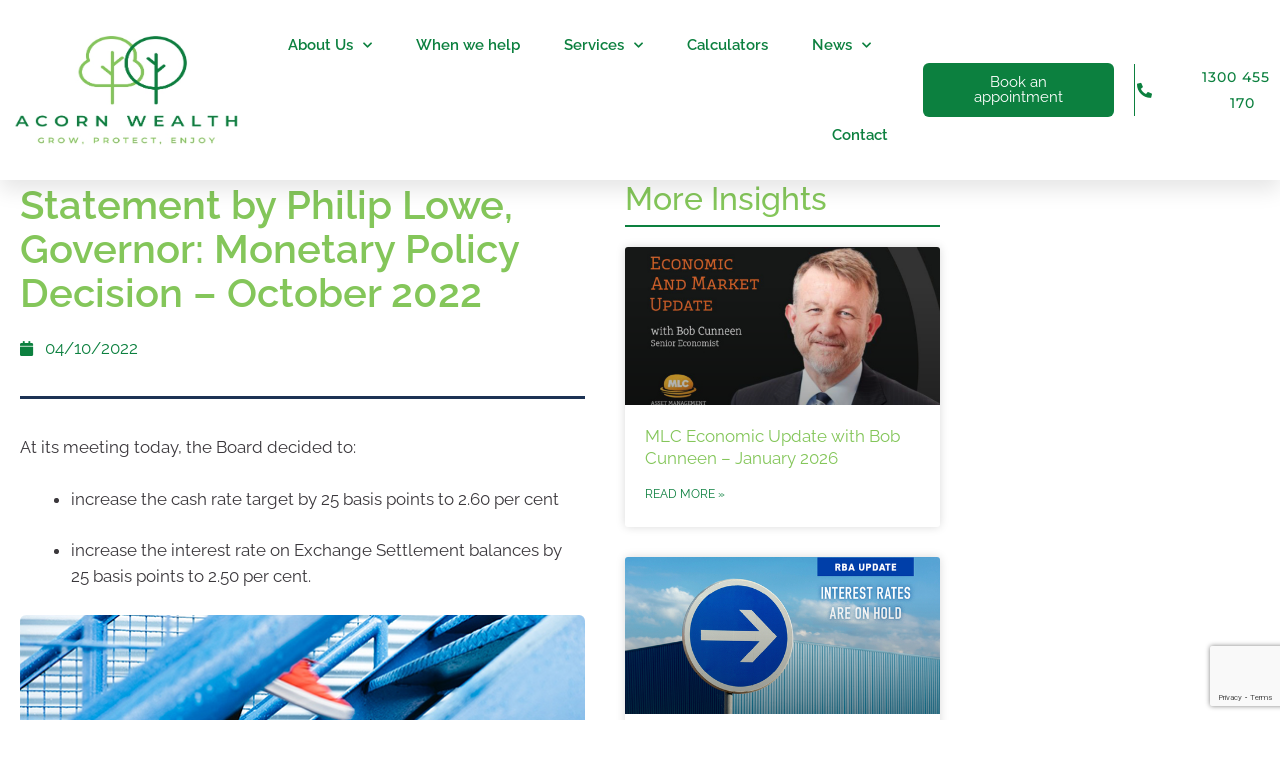

--- FILE ---
content_type: text/html; charset=UTF-8
request_url: https://acornwealth.com.au/market-updates/statement-by-philip-lowe-governor-monetary-policy-decision-october-2022/
body_size: 26270
content:
<!DOCTYPE html>
<html lang="en-GB">
<head>
	<meta charset="UTF-8">
	<meta name='robots' content='index, follow, max-image-preview:large, max-snippet:-1, max-video-preview:-1' />
<meta name="viewport" content="width=device-width, initial-scale=1">
	<!-- This site is optimized with the Yoast SEO plugin v26.8 - https://yoast.com/product/yoast-seo-wordpress/ -->
	<title>Statement by Philip Lowe, Governor: Monetary Policy Decision - October 2022 - Acorn Wealth</title>
	<link rel="canonical" href="https://acornwealth.com.au/market-updates/statement-by-philip-lowe-governor-monetary-policy-decision-october-2022/" />
	<meta property="og:locale" content="en_GB" />
	<meta property="og:type" content="article" />
	<meta property="og:title" content="Statement by Philip Lowe, Governor: Monetary Policy Decision - October 2022 - Acorn Wealth" />
	<meta property="og:description" content="At its meeting today, the Board decided to: increase the cash rate target by 25 basis points to 2.60 per cent increase the interest rate on Exchange Settlement balances by 25 basis points to 2.50 per cent. The Board is committed to returning inflation to the 2–3 per cent range over time. Today’s increase in interest rates will help achieve this goal and further ... Read more" />
	<meta property="og:url" content="https://acornwealth.com.au/market-updates/statement-by-philip-lowe-governor-monetary-policy-decision-october-2022/" />
	<meta property="og:site_name" content="Acorn Wealth" />
	<meta property="article:published_time" content="2022-10-04T02:08:29+00:00" />
	<meta property="og:image" content="http://internal.clientcommunity.com.au/uploaded/level/1873/Images/RBA-gone-up-CC.jpg" /><meta property="og:image" content="http://internal.clientcommunity.com.au/uploaded/level/1873/Images/RBA-gone-up-CC.jpg" />
	<meta name="author" content="Acorn Wealth" />
	<meta name="twitter:card" content="summary_large_image" />
	<meta name="twitter:image" content="http://internal.clientcommunity.com.au/uploaded/level/1873/Images/RBA-gone-up-CC.jpg" />
	<script type="application/ld+json" class="yoast-schema-graph">{"@context":"https://schema.org","@graph":[{"@type":"Article","@id":"https://acornwealth.com.au/market-updates/statement-by-philip-lowe-governor-monetary-policy-decision-october-2022/#article","isPartOf":{"@id":"https://acornwealth.com.au/market-updates/statement-by-philip-lowe-governor-monetary-policy-decision-october-2022/"},"author":{"name":"Acorn Wealth","@id":"https://acornwealth.com.au/#/schema/person/cb59ce3f1140ecbc8ffc8bf4913831b7"},"headline":"Statement by Philip Lowe, Governor: Monetary Policy Decision &#8211; October 2022","datePublished":"2022-10-04T02:08:29+00:00","mainEntityOfPage":{"@id":"https://acornwealth.com.au/market-updates/statement-by-philip-lowe-governor-monetary-policy-decision-october-2022/"},"wordCount":705,"publisher":{"@id":"https://acornwealth.com.au/#organization"},"image":["http://internal.clientcommunity.com.au/uploaded/level/1873/Images/RBA-gone-up-CC.jpg"],"thumbnailUrl":"http://internal.clientcommunity.com.au/uploaded/level/1873/Images/RBA-gone-up-CC.jpg","articleSection":["Market Updates"],"inLanguage":"en-GB"},{"@type":"WebPage","@id":"https://acornwealth.com.au/market-updates/statement-by-philip-lowe-governor-monetary-policy-decision-october-2022/","url":"https://acornwealth.com.au/market-updates/statement-by-philip-lowe-governor-monetary-policy-decision-october-2022/","name":"Statement by Philip Lowe, Governor: Monetary Policy Decision - October 2022 - Acorn Wealth","isPartOf":{"@id":"https://acornwealth.com.au/#website"},"primaryImageOfPage":"http://internal.clientcommunity.com.au/uploaded/level/1873/Images/RBA-gone-up-CC.jpg","image":["http://internal.clientcommunity.com.au/uploaded/level/1873/Images/RBA-gone-up-CC.jpg"],"thumbnailUrl":"http://internal.clientcommunity.com.au/uploaded/level/1873/Images/RBA-gone-up-CC.jpg","datePublished":"2022-10-04T02:08:29+00:00","breadcrumb":{"@id":"https://acornwealth.com.au/market-updates/statement-by-philip-lowe-governor-monetary-policy-decision-october-2022/#breadcrumb"},"inLanguage":"en-GB","potentialAction":[{"@type":"ReadAction","target":["https://acornwealth.com.au/market-updates/statement-by-philip-lowe-governor-monetary-policy-decision-october-2022/"]}]},{"@type":"ImageObject","inLanguage":"en-GB","@id":"https://acornwealth.com.au/market-updates/statement-by-philip-lowe-governor-monetary-policy-decision-october-2022/#primaryimage","url":"http://internal.clientcommunity.com.au/uploaded/level/1873/Images/RBA-gone-up-CC.jpg","contentUrl":"http://internal.clientcommunity.com.au/uploaded/level/1873/Images/RBA-gone-up-CC.jpg","caption":"Statement by Philip Lowe, Governor: Monetary Policy Decision - October 2022"},{"@type":"BreadcrumbList","@id":"https://acornwealth.com.au/market-updates/statement-by-philip-lowe-governor-monetary-policy-decision-october-2022/#breadcrumb","itemListElement":[{"@type":"ListItem","position":1,"name":"Home","item":"https://acornwealth.com.au/"},{"@type":"ListItem","position":2,"name":"Statement by Philip Lowe, Governor: Monetary Policy Decision &#8211; October 2022"}]},{"@type":"WebSite","@id":"https://acornwealth.com.au/#website","url":"https://acornwealth.com.au/","name":"Acorn Wealth","description":"Financial Wellbeing","publisher":{"@id":"https://acornwealth.com.au/#organization"},"potentialAction":[{"@type":"SearchAction","target":{"@type":"EntryPoint","urlTemplate":"https://acornwealth.com.au/?s={search_term_string}"},"query-input":{"@type":"PropertyValueSpecification","valueRequired":true,"valueName":"search_term_string"}}],"inLanguage":"en-GB"},{"@type":"Organization","@id":"https://acornwealth.com.au/#organization","name":"Acorn Wealth","url":"https://acornwealth.com.au/","logo":{"@type":"ImageObject","inLanguage":"en-GB","@id":"https://acornwealth.com.au/#/schema/logo/image/","url":"https://acornwealth.com.au/wp-content/uploads/2022/11/logo2.jpg","contentUrl":"https://acornwealth.com.au/wp-content/uploads/2022/11/logo2.jpg","width":569,"height":327,"caption":"Acorn Wealth"},"image":{"@id":"https://acornwealth.com.au/#/schema/logo/image/"}},{"@type":"Person","@id":"https://acornwealth.com.au/#/schema/person/cb59ce3f1140ecbc8ffc8bf4913831b7","name":"Acorn Wealth"}]}</script>
	<!-- / Yoast SEO plugin. -->


<link rel='dns-prefetch' href='//www.googletagmanager.com' />
<link rel="alternate" type="application/rss+xml" title="Acorn Wealth &raquo; Feed" href="https://acornwealth.com.au/feed/" />
<link rel="alternate" type="application/rss+xml" title="Acorn Wealth &raquo; Comments Feed" href="https://acornwealth.com.au/comments/feed/" />
<link rel="alternate" title="oEmbed (JSON)" type="application/json+oembed" href="https://acornwealth.com.au/wp-json/oembed/1.0/embed?url=https%3A%2F%2Facornwealth.com.au%2Fmarket-updates%2Fstatement-by-philip-lowe-governor-monetary-policy-decision-october-2022%2F" />
<link rel="alternate" title="oEmbed (XML)" type="text/xml+oembed" href="https://acornwealth.com.au/wp-json/oembed/1.0/embed?url=https%3A%2F%2Facornwealth.com.au%2Fmarket-updates%2Fstatement-by-philip-lowe-governor-monetary-policy-decision-october-2022%2F&#038;format=xml" />
<style id='wp-img-auto-sizes-contain-inline-css'>
img:is([sizes=auto i],[sizes^="auto," i]){contain-intrinsic-size:3000px 1500px}
/*# sourceURL=wp-img-auto-sizes-contain-inline-css */
</style>
<style id='wp-emoji-styles-inline-css'>

	img.wp-smiley, img.emoji {
		display: inline !important;
		border: none !important;
		box-shadow: none !important;
		height: 1em !important;
		width: 1em !important;
		margin: 0 0.07em !important;
		vertical-align: -0.1em !important;
		background: none !important;
		padding: 0 !important;
	}
/*# sourceURL=wp-emoji-styles-inline-css */
</style>
<link rel='stylesheet' id='wp-block-library-css' href='https://acornwealth.com.au/wp-includes/css/dist/block-library/style.min.css?ver=6.9' media='all' />
<style id='classic-theme-styles-inline-css'>
/*! This file is auto-generated */
.wp-block-button__link{color:#fff;background-color:#32373c;border-radius:9999px;box-shadow:none;text-decoration:none;padding:calc(.667em + 2px) calc(1.333em + 2px);font-size:1.125em}.wp-block-file__button{background:#32373c;color:#fff;text-decoration:none}
/*# sourceURL=/wp-includes/css/classic-themes.min.css */
</style>
<link rel='stylesheet' id='jet-engine-frontend-css' href='https://acornwealth.com.au/wp-content/plugins/jet-engine/assets/css/frontend.css?ver=3.7.6' media='all' />
<style id='global-styles-inline-css'>
:root{--wp--preset--aspect-ratio--square: 1;--wp--preset--aspect-ratio--4-3: 4/3;--wp--preset--aspect-ratio--3-4: 3/4;--wp--preset--aspect-ratio--3-2: 3/2;--wp--preset--aspect-ratio--2-3: 2/3;--wp--preset--aspect-ratio--16-9: 16/9;--wp--preset--aspect-ratio--9-16: 9/16;--wp--preset--color--black: #000000;--wp--preset--color--cyan-bluish-gray: #abb8c3;--wp--preset--color--white: #ffffff;--wp--preset--color--pale-pink: #f78da7;--wp--preset--color--vivid-red: #cf2e2e;--wp--preset--color--luminous-vivid-orange: #ff6900;--wp--preset--color--luminous-vivid-amber: #fcb900;--wp--preset--color--light-green-cyan: #7bdcb5;--wp--preset--color--vivid-green-cyan: #00d084;--wp--preset--color--pale-cyan-blue: #8ed1fc;--wp--preset--color--vivid-cyan-blue: #0693e3;--wp--preset--color--vivid-purple: #9b51e0;--wp--preset--color--contrast: var(--contrast);--wp--preset--color--contrast-2: var(--contrast-2);--wp--preset--color--contrast-3: var(--contrast-3);--wp--preset--color--base: var(--base);--wp--preset--color--base-2: var(--base-2);--wp--preset--color--base-3: var(--base-3);--wp--preset--color--accent: var(--accent);--wp--preset--gradient--vivid-cyan-blue-to-vivid-purple: linear-gradient(135deg,rgb(6,147,227) 0%,rgb(155,81,224) 100%);--wp--preset--gradient--light-green-cyan-to-vivid-green-cyan: linear-gradient(135deg,rgb(122,220,180) 0%,rgb(0,208,130) 100%);--wp--preset--gradient--luminous-vivid-amber-to-luminous-vivid-orange: linear-gradient(135deg,rgb(252,185,0) 0%,rgb(255,105,0) 100%);--wp--preset--gradient--luminous-vivid-orange-to-vivid-red: linear-gradient(135deg,rgb(255,105,0) 0%,rgb(207,46,46) 100%);--wp--preset--gradient--very-light-gray-to-cyan-bluish-gray: linear-gradient(135deg,rgb(238,238,238) 0%,rgb(169,184,195) 100%);--wp--preset--gradient--cool-to-warm-spectrum: linear-gradient(135deg,rgb(74,234,220) 0%,rgb(151,120,209) 20%,rgb(207,42,186) 40%,rgb(238,44,130) 60%,rgb(251,105,98) 80%,rgb(254,248,76) 100%);--wp--preset--gradient--blush-light-purple: linear-gradient(135deg,rgb(255,206,236) 0%,rgb(152,150,240) 100%);--wp--preset--gradient--blush-bordeaux: linear-gradient(135deg,rgb(254,205,165) 0%,rgb(254,45,45) 50%,rgb(107,0,62) 100%);--wp--preset--gradient--luminous-dusk: linear-gradient(135deg,rgb(255,203,112) 0%,rgb(199,81,192) 50%,rgb(65,88,208) 100%);--wp--preset--gradient--pale-ocean: linear-gradient(135deg,rgb(255,245,203) 0%,rgb(182,227,212) 50%,rgb(51,167,181) 100%);--wp--preset--gradient--electric-grass: linear-gradient(135deg,rgb(202,248,128) 0%,rgb(113,206,126) 100%);--wp--preset--gradient--midnight: linear-gradient(135deg,rgb(2,3,129) 0%,rgb(40,116,252) 100%);--wp--preset--font-size--small: 13px;--wp--preset--font-size--medium: 20px;--wp--preset--font-size--large: 36px;--wp--preset--font-size--x-large: 42px;--wp--preset--spacing--20: 0.44rem;--wp--preset--spacing--30: 0.67rem;--wp--preset--spacing--40: 1rem;--wp--preset--spacing--50: 1.5rem;--wp--preset--spacing--60: 2.25rem;--wp--preset--spacing--70: 3.38rem;--wp--preset--spacing--80: 5.06rem;--wp--preset--shadow--natural: 6px 6px 9px rgba(0, 0, 0, 0.2);--wp--preset--shadow--deep: 12px 12px 50px rgba(0, 0, 0, 0.4);--wp--preset--shadow--sharp: 6px 6px 0px rgba(0, 0, 0, 0.2);--wp--preset--shadow--outlined: 6px 6px 0px -3px rgb(255, 255, 255), 6px 6px rgb(0, 0, 0);--wp--preset--shadow--crisp: 6px 6px 0px rgb(0, 0, 0);}:where(.is-layout-flex){gap: 0.5em;}:where(.is-layout-grid){gap: 0.5em;}body .is-layout-flex{display: flex;}.is-layout-flex{flex-wrap: wrap;align-items: center;}.is-layout-flex > :is(*, div){margin: 0;}body .is-layout-grid{display: grid;}.is-layout-grid > :is(*, div){margin: 0;}:where(.wp-block-columns.is-layout-flex){gap: 2em;}:where(.wp-block-columns.is-layout-grid){gap: 2em;}:where(.wp-block-post-template.is-layout-flex){gap: 1.25em;}:where(.wp-block-post-template.is-layout-grid){gap: 1.25em;}.has-black-color{color: var(--wp--preset--color--black) !important;}.has-cyan-bluish-gray-color{color: var(--wp--preset--color--cyan-bluish-gray) !important;}.has-white-color{color: var(--wp--preset--color--white) !important;}.has-pale-pink-color{color: var(--wp--preset--color--pale-pink) !important;}.has-vivid-red-color{color: var(--wp--preset--color--vivid-red) !important;}.has-luminous-vivid-orange-color{color: var(--wp--preset--color--luminous-vivid-orange) !important;}.has-luminous-vivid-amber-color{color: var(--wp--preset--color--luminous-vivid-amber) !important;}.has-light-green-cyan-color{color: var(--wp--preset--color--light-green-cyan) !important;}.has-vivid-green-cyan-color{color: var(--wp--preset--color--vivid-green-cyan) !important;}.has-pale-cyan-blue-color{color: var(--wp--preset--color--pale-cyan-blue) !important;}.has-vivid-cyan-blue-color{color: var(--wp--preset--color--vivid-cyan-blue) !important;}.has-vivid-purple-color{color: var(--wp--preset--color--vivid-purple) !important;}.has-black-background-color{background-color: var(--wp--preset--color--black) !important;}.has-cyan-bluish-gray-background-color{background-color: var(--wp--preset--color--cyan-bluish-gray) !important;}.has-white-background-color{background-color: var(--wp--preset--color--white) !important;}.has-pale-pink-background-color{background-color: var(--wp--preset--color--pale-pink) !important;}.has-vivid-red-background-color{background-color: var(--wp--preset--color--vivid-red) !important;}.has-luminous-vivid-orange-background-color{background-color: var(--wp--preset--color--luminous-vivid-orange) !important;}.has-luminous-vivid-amber-background-color{background-color: var(--wp--preset--color--luminous-vivid-amber) !important;}.has-light-green-cyan-background-color{background-color: var(--wp--preset--color--light-green-cyan) !important;}.has-vivid-green-cyan-background-color{background-color: var(--wp--preset--color--vivid-green-cyan) !important;}.has-pale-cyan-blue-background-color{background-color: var(--wp--preset--color--pale-cyan-blue) !important;}.has-vivid-cyan-blue-background-color{background-color: var(--wp--preset--color--vivid-cyan-blue) !important;}.has-vivid-purple-background-color{background-color: var(--wp--preset--color--vivid-purple) !important;}.has-black-border-color{border-color: var(--wp--preset--color--black) !important;}.has-cyan-bluish-gray-border-color{border-color: var(--wp--preset--color--cyan-bluish-gray) !important;}.has-white-border-color{border-color: var(--wp--preset--color--white) !important;}.has-pale-pink-border-color{border-color: var(--wp--preset--color--pale-pink) !important;}.has-vivid-red-border-color{border-color: var(--wp--preset--color--vivid-red) !important;}.has-luminous-vivid-orange-border-color{border-color: var(--wp--preset--color--luminous-vivid-orange) !important;}.has-luminous-vivid-amber-border-color{border-color: var(--wp--preset--color--luminous-vivid-amber) !important;}.has-light-green-cyan-border-color{border-color: var(--wp--preset--color--light-green-cyan) !important;}.has-vivid-green-cyan-border-color{border-color: var(--wp--preset--color--vivid-green-cyan) !important;}.has-pale-cyan-blue-border-color{border-color: var(--wp--preset--color--pale-cyan-blue) !important;}.has-vivid-cyan-blue-border-color{border-color: var(--wp--preset--color--vivid-cyan-blue) !important;}.has-vivid-purple-border-color{border-color: var(--wp--preset--color--vivid-purple) !important;}.has-vivid-cyan-blue-to-vivid-purple-gradient-background{background: var(--wp--preset--gradient--vivid-cyan-blue-to-vivid-purple) !important;}.has-light-green-cyan-to-vivid-green-cyan-gradient-background{background: var(--wp--preset--gradient--light-green-cyan-to-vivid-green-cyan) !important;}.has-luminous-vivid-amber-to-luminous-vivid-orange-gradient-background{background: var(--wp--preset--gradient--luminous-vivid-amber-to-luminous-vivid-orange) !important;}.has-luminous-vivid-orange-to-vivid-red-gradient-background{background: var(--wp--preset--gradient--luminous-vivid-orange-to-vivid-red) !important;}.has-very-light-gray-to-cyan-bluish-gray-gradient-background{background: var(--wp--preset--gradient--very-light-gray-to-cyan-bluish-gray) !important;}.has-cool-to-warm-spectrum-gradient-background{background: var(--wp--preset--gradient--cool-to-warm-spectrum) !important;}.has-blush-light-purple-gradient-background{background: var(--wp--preset--gradient--blush-light-purple) !important;}.has-blush-bordeaux-gradient-background{background: var(--wp--preset--gradient--blush-bordeaux) !important;}.has-luminous-dusk-gradient-background{background: var(--wp--preset--gradient--luminous-dusk) !important;}.has-pale-ocean-gradient-background{background: var(--wp--preset--gradient--pale-ocean) !important;}.has-electric-grass-gradient-background{background: var(--wp--preset--gradient--electric-grass) !important;}.has-midnight-gradient-background{background: var(--wp--preset--gradient--midnight) !important;}.has-small-font-size{font-size: var(--wp--preset--font-size--small) !important;}.has-medium-font-size{font-size: var(--wp--preset--font-size--medium) !important;}.has-large-font-size{font-size: var(--wp--preset--font-size--large) !important;}.has-x-large-font-size{font-size: var(--wp--preset--font-size--x-large) !important;}
:where(.wp-block-post-template.is-layout-flex){gap: 1.25em;}:where(.wp-block-post-template.is-layout-grid){gap: 1.25em;}
:where(.wp-block-term-template.is-layout-flex){gap: 1.25em;}:where(.wp-block-term-template.is-layout-grid){gap: 1.25em;}
:where(.wp-block-columns.is-layout-flex){gap: 2em;}:where(.wp-block-columns.is-layout-grid){gap: 2em;}
:root :where(.wp-block-pullquote){font-size: 1.5em;line-height: 1.6;}
/*# sourceURL=global-styles-inline-css */
</style>
<link rel='stylesheet' id='generate-style-css' href='https://acornwealth.com.au/wp-content/themes/generatepress/assets/css/all.min.css?ver=3.6.1' media='all' />
<style id='generate-style-inline-css'>
body{background-color:#efefef;color:#3a3a3a;}a{color:#1e73be;}a:hover, a:focus, a:active{color:#000000;}body .grid-container{max-width:1100px;}.wp-block-group__inner-container{max-width:1100px;margin-left:auto;margin-right:auto;}:root{--contrast:#222222;--contrast-2:#575760;--contrast-3:#b2b2be;--base:#f0f0f0;--base-2:#f7f8f9;--base-3:#ffffff;--accent:#1e73be;}:root .has-contrast-color{color:var(--contrast);}:root .has-contrast-background-color{background-color:var(--contrast);}:root .has-contrast-2-color{color:var(--contrast-2);}:root .has-contrast-2-background-color{background-color:var(--contrast-2);}:root .has-contrast-3-color{color:var(--contrast-3);}:root .has-contrast-3-background-color{background-color:var(--contrast-3);}:root .has-base-color{color:var(--base);}:root .has-base-background-color{background-color:var(--base);}:root .has-base-2-color{color:var(--base-2);}:root .has-base-2-background-color{background-color:var(--base-2);}:root .has-base-3-color{color:var(--base-3);}:root .has-base-3-background-color{background-color:var(--base-3);}:root .has-accent-color{color:var(--accent);}:root .has-accent-background-color{background-color:var(--accent);}body, button, input, select, textarea{font-family:-apple-system, system-ui, BlinkMacSystemFont, "Segoe UI", Helvetica, Arial, sans-serif, "Apple Color Emoji", "Segoe UI Emoji", "Segoe UI Symbol";}body{line-height:1.5;}.entry-content > [class*="wp-block-"]:not(:last-child):not(.wp-block-heading){margin-bottom:1.5em;}.main-title{font-size:45px;}.main-navigation .main-nav ul ul li a{font-size:14px;}.sidebar .widget, .footer-widgets .widget{font-size:17px;}h1{font-weight:300;font-size:40px;}h2{font-weight:300;font-size:30px;}h3{font-size:20px;}h4{font-size:inherit;}h5{font-size:inherit;}@media (max-width:768px){.main-title{font-size:30px;}h1{font-size:30px;}h2{font-size:25px;}}.top-bar{background-color:#636363;color:#ffffff;}.top-bar a{color:#ffffff;}.top-bar a:hover{color:#303030;}.site-header{background-color:#ffffff;color:#3a3a3a;}.site-header a{color:#3a3a3a;}.main-title a,.main-title a:hover{color:#222222;}.site-description{color:#757575;}.main-navigation,.main-navigation ul ul{background-color:#222222;}.main-navigation .main-nav ul li a, .main-navigation .menu-toggle, .main-navigation .menu-bar-items{color:#ffffff;}.main-navigation .main-nav ul li:not([class*="current-menu-"]):hover > a, .main-navigation .main-nav ul li:not([class*="current-menu-"]):focus > a, .main-navigation .main-nav ul li.sfHover:not([class*="current-menu-"]) > a, .main-navigation .menu-bar-item:hover > a, .main-navigation .menu-bar-item.sfHover > a{color:#ffffff;background-color:#3f3f3f;}button.menu-toggle:hover,button.menu-toggle:focus,.main-navigation .mobile-bar-items a,.main-navigation .mobile-bar-items a:hover,.main-navigation .mobile-bar-items a:focus{color:#ffffff;}.main-navigation .main-nav ul li[class*="current-menu-"] > a{color:#ffffff;background-color:#3f3f3f;}.navigation-search input[type="search"],.navigation-search input[type="search"]:active, .navigation-search input[type="search"]:focus, .main-navigation .main-nav ul li.search-item.active > a, .main-navigation .menu-bar-items .search-item.active > a{color:#ffffff;background-color:#3f3f3f;}.main-navigation ul ul{background-color:#3f3f3f;}.main-navigation .main-nav ul ul li a{color:#ffffff;}.main-navigation .main-nav ul ul li:not([class*="current-menu-"]):hover > a,.main-navigation .main-nav ul ul li:not([class*="current-menu-"]):focus > a, .main-navigation .main-nav ul ul li.sfHover:not([class*="current-menu-"]) > a{color:#ffffff;background-color:#4f4f4f;}.main-navigation .main-nav ul ul li[class*="current-menu-"] > a{color:#ffffff;background-color:#4f4f4f;}.separate-containers .inside-article, .separate-containers .comments-area, .separate-containers .page-header, .one-container .container, .separate-containers .paging-navigation, .inside-page-header{background-color:#ffffff;}.entry-meta{color:#595959;}.entry-meta a{color:#595959;}.entry-meta a:hover{color:#1e73be;}h2{color:#f1c40f;}.sidebar .widget{background-color:#ffffff;}.sidebar .widget .widget-title{color:#000000;}.footer-widgets{background-color:#ffffff;}.footer-widgets .widget-title{color:#000000;}.site-info{color:#ffffff;background-color:#222222;}.site-info a{color:#ffffff;}.site-info a:hover{color:#606060;}.footer-bar .widget_nav_menu .current-menu-item a{color:#606060;}input[type="text"],input[type="email"],input[type="url"],input[type="password"],input[type="search"],input[type="tel"],input[type="number"],textarea,select{color:#666666;background-color:#fafafa;border-color:#cccccc;}input[type="text"]:focus,input[type="email"]:focus,input[type="url"]:focus,input[type="password"]:focus,input[type="search"]:focus,input[type="tel"]:focus,input[type="number"]:focus,textarea:focus,select:focus{color:#666666;background-color:#ffffff;border-color:#bfbfbf;}button,html input[type="button"],input[type="reset"],input[type="submit"],a.button,a.wp-block-button__link:not(.has-background){color:#ffffff;background-color:#666666;}button:hover,html input[type="button"]:hover,input[type="reset"]:hover,input[type="submit"]:hover,a.button:hover,button:focus,html input[type="button"]:focus,input[type="reset"]:focus,input[type="submit"]:focus,a.button:focus,a.wp-block-button__link:not(.has-background):active,a.wp-block-button__link:not(.has-background):focus,a.wp-block-button__link:not(.has-background):hover{color:#ffffff;background-color:#3f3f3f;}a.generate-back-to-top{background-color:rgba( 0,0,0,0.4 );color:#ffffff;}a.generate-back-to-top:hover,a.generate-back-to-top:focus{background-color:rgba( 0,0,0,0.6 );color:#ffffff;}:root{--gp-search-modal-bg-color:var(--base-3);--gp-search-modal-text-color:var(--contrast);--gp-search-modal-overlay-bg-color:rgba(0,0,0,0.2);}@media (max-width:768px){.main-navigation .menu-bar-item:hover > a, .main-navigation .menu-bar-item.sfHover > a{background:none;color:#ffffff;}}.inside-top-bar{padding:10px;}.inside-header{padding:40px;}.site-main .wp-block-group__inner-container{padding:40px;}.entry-content .alignwide, body:not(.no-sidebar) .entry-content .alignfull{margin-left:-40px;width:calc(100% + 80px);max-width:calc(100% + 80px);}.rtl .menu-item-has-children .dropdown-menu-toggle{padding-left:20px;}.rtl .main-navigation .main-nav ul li.menu-item-has-children > a{padding-right:20px;}.site-info{padding:20px;}@media (max-width:768px){.separate-containers .inside-article, .separate-containers .comments-area, .separate-containers .page-header, .separate-containers .paging-navigation, .one-container .site-content, .inside-page-header{padding:30px;}.site-main .wp-block-group__inner-container{padding:30px;}.site-info{padding-right:10px;padding-left:10px;}.entry-content .alignwide, body:not(.no-sidebar) .entry-content .alignfull{margin-left:-30px;width:calc(100% + 60px);max-width:calc(100% + 60px);}}.one-container .sidebar .widget{padding:0px;}/* End cached CSS */@media (max-width:768px){.main-navigation .menu-toggle,.main-navigation .mobile-bar-items,.sidebar-nav-mobile:not(#sticky-placeholder){display:block;}.main-navigation ul,.gen-sidebar-nav{display:none;}[class*="nav-float-"] .site-header .inside-header > *{float:none;clear:both;}}
.dynamic-author-image-rounded{border-radius:100%;}.dynamic-featured-image, .dynamic-author-image{vertical-align:middle;}.one-container.blog .dynamic-content-template:not(:last-child), .one-container.archive .dynamic-content-template:not(:last-child){padding-bottom:0px;}.dynamic-entry-excerpt > p:last-child{margin-bottom:0px;}
/*# sourceURL=generate-style-inline-css */
</style>
<link rel='stylesheet' id='generate-font-icons-css' href='https://acornwealth.com.au/wp-content/themes/generatepress/assets/css/components/font-icons.min.css?ver=3.6.1' media='all' />
<link rel='stylesheet' id='generate-child-css' href='https://acornwealth.com.au/wp-content/themes/generatepress_child/style.css?ver=1572308934' media='all' />
<link rel='stylesheet' id='elementor-frontend-css' href='https://acornwealth.com.au/wp-content/plugins/elementor/assets/css/frontend.min.css?ver=3.34.2' media='all' />
<link rel='stylesheet' id='widget-image-css' href='https://acornwealth.com.au/wp-content/plugins/elementor/assets/css/widget-image.min.css?ver=3.34.2' media='all' />
<link rel='stylesheet' id='widget-nav-menu-css' href='https://acornwealth.com.au/wp-content/plugins/elementor-pro/assets/css/widget-nav-menu.min.css?ver=3.34.1' media='all' />
<link rel='stylesheet' id='widget-icon-list-css' href='https://acornwealth.com.au/wp-content/plugins/elementor/assets/css/widget-icon-list.min.css?ver=3.34.2' media='all' />
<link rel='stylesheet' id='e-sticky-css' href='https://acornwealth.com.au/wp-content/plugins/elementor-pro/assets/css/modules/sticky.min.css?ver=3.34.1' media='all' />
<link rel='stylesheet' id='widget-heading-css' href='https://acornwealth.com.au/wp-content/plugins/elementor/assets/css/widget-heading.min.css?ver=3.34.2' media='all' />
<link rel='stylesheet' id='widget-form-css' href='https://acornwealth.com.au/wp-content/plugins/elementor-pro/assets/css/widget-form.min.css?ver=3.34.1' media='all' />
<link rel='stylesheet' id='widget-posts-css' href='https://acornwealth.com.au/wp-content/plugins/elementor-pro/assets/css/widget-posts.min.css?ver=3.34.1' media='all' />
<link rel='stylesheet' id='widget-post-info-css' href='https://acornwealth.com.au/wp-content/plugins/elementor-pro/assets/css/widget-post-info.min.css?ver=3.34.1' media='all' />
<link rel='stylesheet' id='elementor-icons-shared-0-css' href='https://acornwealth.com.au/wp-content/plugins/elementor/assets/lib/font-awesome/css/fontawesome.min.css?ver=5.15.3' media='all' />
<link rel='stylesheet' id='elementor-icons-fa-regular-css' href='https://acornwealth.com.au/wp-content/plugins/elementor/assets/lib/font-awesome/css/regular.min.css?ver=5.15.3' media='all' />
<link rel='stylesheet' id='elementor-icons-fa-solid-css' href='https://acornwealth.com.au/wp-content/plugins/elementor/assets/lib/font-awesome/css/solid.min.css?ver=5.15.3' media='all' />
<link rel='stylesheet' id='widget-divider-css' href='https://acornwealth.com.au/wp-content/plugins/elementor/assets/css/widget-divider.min.css?ver=3.34.2' media='all' />
<link rel='stylesheet' id='widget-share-buttons-css' href='https://acornwealth.com.au/wp-content/plugins/elementor-pro/assets/css/widget-share-buttons.min.css?ver=3.34.1' media='all' />
<link rel='stylesheet' id='e-apple-webkit-css' href='https://acornwealth.com.au/wp-content/plugins/elementor/assets/css/conditionals/apple-webkit.min.css?ver=3.34.2' media='all' />
<link rel='stylesheet' id='elementor-icons-fa-brands-css' href='https://acornwealth.com.au/wp-content/plugins/elementor/assets/lib/font-awesome/css/brands.min.css?ver=5.15.3' media='all' />
<link rel='stylesheet' id='jet-blocks-css' href='https://acornwealth.com.au/wp-content/uploads/elementor/css/custom-jet-blocks.css?ver=1.3.20.1' media='all' />
<link rel='stylesheet' id='elementor-icons-css' href='https://acornwealth.com.au/wp-content/plugins/elementor/assets/lib/eicons/css/elementor-icons.min.css?ver=5.46.0' media='all' />
<link rel='stylesheet' id='elementor-post-5394-css' href='https://acornwealth.com.au/wp-content/uploads/elementor/css/post-5394.css?ver=1769018893' media='all' />
<link rel='stylesheet' id='jet-tabs-frontend-css' href='https://acornwealth.com.au/wp-content/plugins/jet-tabs/assets/css/jet-tabs-frontend.css?ver=2.2.11' media='all' />
<link rel='stylesheet' id='jet-tricks-frontend-css' href='https://acornwealth.com.au/wp-content/plugins/jet-tricks/assets/css/jet-tricks-frontend.css?ver=1.5.8' media='all' />
<link rel='stylesheet' id='elementor-post-21-css' href='https://acornwealth.com.au/wp-content/uploads/elementor/css/post-21.css?ver=1769018893' media='all' />
<link rel='stylesheet' id='elementor-post-13329-css' href='https://acornwealth.com.au/wp-content/uploads/elementor/css/post-13329.css?ver=1769018893' media='all' />
<link rel='stylesheet' id='elementor-post-249-css' href='https://acornwealth.com.au/wp-content/uploads/elementor/css/post-249.css?ver=1769019718' media='all' />
<link rel='stylesheet' id='elementor-gf-local-raleway-css' href='https://acornwealth.com.au/wp-content/uploads/elementor/google-fonts/css/raleway.css?ver=1742234724' media='all' />
<link rel='stylesheet' id='elementor-gf-local-montserrat-css' href='https://acornwealth.com.au/wp-content/uploads/elementor/google-fonts/css/montserrat.css?ver=1742234735' media='all' />
<script src="https://acornwealth.com.au/wp-includes/js/jquery/jquery.min.js?ver=3.7.1" id="jquery-core-js"></script>
<script src="https://acornwealth.com.au/wp-includes/js/jquery/jquery-migrate.min.js?ver=3.4.1" id="jquery-migrate-js"></script>

<!-- Google tag (gtag.js) snippet added by Site Kit -->
<!-- Google Analytics snippet added by Site Kit -->
<script src="https://www.googletagmanager.com/gtag/js?id=GT-T5PH8S8X" id="google_gtagjs-js" async></script>
<script id="google_gtagjs-js-after">
window.dataLayer = window.dataLayer || [];function gtag(){dataLayer.push(arguments);}
gtag("set","linker",{"domains":["acornwealth.com.au"]});
gtag("js", new Date());
gtag("set", "developer_id.dZTNiMT", true);
gtag("config", "GT-T5PH8S8X");
 window._googlesitekit = window._googlesitekit || {}; window._googlesitekit.throttledEvents = []; window._googlesitekit.gtagEvent = (name, data) => { var key = JSON.stringify( { name, data } ); if ( !! window._googlesitekit.throttledEvents[ key ] ) { return; } window._googlesitekit.throttledEvents[ key ] = true; setTimeout( () => { delete window._googlesitekit.throttledEvents[ key ]; }, 5 ); gtag( "event", name, { ...data, event_source: "site-kit" } ); }; 
//# sourceURL=google_gtagjs-js-after
</script>
<link rel="https://api.w.org/" href="https://acornwealth.com.au/wp-json/" /><link rel="alternate" title="JSON" type="application/json" href="https://acornwealth.com.au/wp-json/wp/v2/posts/15065" /><link rel="EditURI" type="application/rsd+xml" title="RSD" href="https://acornwealth.com.au/xmlrpc.php?rsd" />
<meta name="generator" content="WordPress 6.9" />
<link rel='shortlink' href='https://acornwealth.com.au/?p=15065' />
<meta name="generator" content="Site Kit by Google 1.163.0" /><meta name="generator" content="Elementor 3.34.2; features: additional_custom_breakpoints; settings: css_print_method-external, google_font-enabled, font_display-auto">
<style>.recentcomments a{display:inline !important;padding:0 !important;margin:0 !important;}</style>			<style>
				.e-con.e-parent:nth-of-type(n+4):not(.e-lazyloaded):not(.e-no-lazyload),
				.e-con.e-parent:nth-of-type(n+4):not(.e-lazyloaded):not(.e-no-lazyload) * {
					background-image: none !important;
				}
				@media screen and (max-height: 1024px) {
					.e-con.e-parent:nth-of-type(n+3):not(.e-lazyloaded):not(.e-no-lazyload),
					.e-con.e-parent:nth-of-type(n+3):not(.e-lazyloaded):not(.e-no-lazyload) * {
						background-image: none !important;
					}
				}
				@media screen and (max-height: 640px) {
					.e-con.e-parent:nth-of-type(n+2):not(.e-lazyloaded):not(.e-no-lazyload),
					.e-con.e-parent:nth-of-type(n+2):not(.e-lazyloaded):not(.e-no-lazyload) * {
						background-image: none !important;
					}
				}
			</style>
			<link rel="icon" href="https://acornwealth.com.au/wp-content/uploads/2022/11/fav2-150x150.jpg" sizes="32x32" />
<link rel="icon" href="https://acornwealth.com.au/wp-content/uploads/2022/11/fav2.jpg" sizes="192x192" />
<link rel="apple-touch-icon" href="https://acornwealth.com.au/wp-content/uploads/2022/11/fav2.jpg" />
<meta name="msapplication-TileImage" content="https://acornwealth.com.au/wp-content/uploads/2022/11/fav2.jpg" />

<!-- FIFU:jsonld:begin -->
<script type="application/ld+json">{"@context":"https://schema.org","@graph":[{"@type":"ImageObject","@id":"http://internal.clientcommunity.com.au/uploaded/level/1873/Images/RBA-gone-up-CC.jpg","url":"http://internal.clientcommunity.com.au/uploaded/level/1873/Images/RBA-gone-up-CC.jpg","contentUrl":"http://internal.clientcommunity.com.au/uploaded/level/1873/Images/RBA-gone-up-CC.jpg","mainEntityOfPage":"https://acornwealth.com.au/market-updates/statement-by-philip-lowe-governor-monetary-policy-decision-october-2022/"}]}</script>
<!-- FIFU:jsonld:end -->
		<style id="wp-custom-css">
			iframe{
	min-height:400px;
}		</style>
		<link rel="preload" as="image" href="https://articlefeedsite.p3.clientcommunity.com.au/wp-content/uploads/2024/07/Bob-Cunneen-1.png"><link rel="preload" as="image" href="https://articlefeedsite.p3.clientcommunity.com.au/wp-content/uploads/2024/07/8d7ffab0d0f4a3985066b3a9ea0d4752415fab29-RBA_on-hold-NL_A_New.jpg"></head>



<body class="wp-singular post-template-default single single-post postid-15065 single-format-standard wp-custom-logo wp-embed-responsive wp-theme-generatepress wp-child-theme-generatepress_child right-sidebar nav-below-header separate-containers fluid-header active-footer-widgets-3 nav-aligned-left header-aligned-left dropdown-hover featured-image-active elementor-default elementor-template-full-width elementor-kit-5394 elementor-page-249 full-width-content" itemtype="https://schema.org/Blog" itemscope>
	<a class="screen-reader-text skip-link" href="#content" title="Skip to content">Skip to content</a>		<header data-elementor-type="header" data-elementor-id="21" class="elementor elementor-21 elementor-location-header" data-elementor-post-type="elementor_library">
					<section class="elementor-section elementor-top-section elementor-element elementor-element-7035ad7c elementor-section-height-min-height elementor-section-boxed elementor-section-height-default elementor-section-items-middle" data-id="7035ad7c" data-element_type="section" data-settings="{&quot;background_background&quot;:&quot;classic&quot;,&quot;sticky&quot;:&quot;top&quot;,&quot;jet_parallax_layout_list&quot;:[],&quot;sticky_on&quot;:[&quot;desktop&quot;,&quot;tablet&quot;,&quot;mobile&quot;],&quot;sticky_offset&quot;:0,&quot;sticky_effects_offset&quot;:0,&quot;sticky_anchor_link_offset&quot;:0}">
						<div class="elementor-container elementor-column-gap-default">
					<div class="elementor-column elementor-col-25 elementor-top-column elementor-element elementor-element-7b0dc6d3" data-id="7b0dc6d3" data-element_type="column">
			<div class="elementor-widget-wrap elementor-element-populated">
						<div class="elementor-element elementor-element-3043bda2 elementor-widget elementor-widget-image" data-id="3043bda2" data-element_type="widget" data-widget_type="image.default">
				<div class="elementor-widget-container">
																<a href="https://acornwealth.com.au">
							<img width="569" height="327" src="https://acornwealth.com.au/wp-content/uploads/2022/11/logo2.jpg" class="attachment-full size-full wp-image-14819" alt="" srcset="https://acornwealth.com.au/wp-content/uploads/2022/11/logo2.jpg 569w, https://acornwealth.com.au/wp-content/uploads/2022/11/logo2-300x172.jpg 300w" sizes="(max-width: 569px) 100vw, 569px" />								</a>
															</div>
				</div>
					</div>
		</div>
				<div class="elementor-column elementor-col-25 elementor-top-column elementor-element elementor-element-20114007" data-id="20114007" data-element_type="column">
			<div class="elementor-widget-wrap elementor-element-populated">
						<div class="elementor-element elementor-element-1ebe2f35 elementor-nav-menu__align-end elementor-nav-menu--stretch elementor-nav-menu__text-align-center elementor-widget__width-initial elementor-nav-menu--dropdown-tablet elementor-nav-menu--toggle elementor-nav-menu--burger elementor-widget elementor-widget-nav-menu" data-id="1ebe2f35" data-element_type="widget" data-settings="{&quot;full_width&quot;:&quot;stretch&quot;,&quot;submenu_icon&quot;:{&quot;value&quot;:&quot;&lt;i class=\&quot;fas fa-chevron-down\&quot; aria-hidden=\&quot;true\&quot;&gt;&lt;\/i&gt;&quot;,&quot;library&quot;:&quot;fa-solid&quot;},&quot;layout&quot;:&quot;horizontal&quot;,&quot;toggle&quot;:&quot;burger&quot;}" data-widget_type="nav-menu.default">
				<div class="elementor-widget-container">
								<nav aria-label="Menu" class="elementor-nav-menu--main elementor-nav-menu__container elementor-nav-menu--layout-horizontal e--pointer-underline e--animation-drop-out">
				<ul id="menu-1-1ebe2f35" class="elementor-nav-menu"><li class="menu-item menu-item-type-post_type menu-item-object-page menu-item-has-children menu-item-13511"><a href="https://acornwealth.com.au/about-us/" class="elementor-item">About Us</a>
<ul class="sub-menu elementor-nav-menu--dropdown">
	<li class="menu-item menu-item-type-post_type menu-item-object-page menu-item-14307"><a href="https://acornwealth.com.au/our-team/" class="elementor-sub-item">Our Team</a></li>
	<li class="menu-item menu-item-type-post_type menu-item-object-page menu-item-14211"><a href="https://acornwealth.com.au/why-get-financial-advice/" class="elementor-sub-item">Why get financial advice?</a></li>
	<li class="menu-item menu-item-type-post_type menu-item-object-page menu-item-16197"><a href="https://acornwealth.com.au/our-philosophies/" class="elementor-sub-item">Our Philosophies</a></li>
	<li class="menu-item menu-item-type-post_type menu-item-object-page menu-item-14312"><a href="https://acornwealth.com.au/our-process/" class="elementor-sub-item">Our Process</a></li>
	<li class="menu-item menu-item-type-custom menu-item-object-custom menu-item-16073"><a href="https://acornwealth.com.au/about-us/#community" class="elementor-sub-item elementor-item-anchor">Acorn in the Community</a></li>
</ul>
</li>
<li class="menu-item menu-item-type-post_type menu-item-object-page menu-item-14311"><a href="https://acornwealth.com.au/when-we-help/" class="elementor-item">When we help</a></li>
<li class="menu-item menu-item-type-post_type menu-item-object-page menu-item-has-children menu-item-13297"><a href="https://acornwealth.com.au/services/" class="elementor-item">Services</a>
<ul class="sub-menu elementor-nav-menu--dropdown">
	<li class="menu-item menu-item-type-post_type menu-item-object-page menu-item-14021"><a href="https://acornwealth.com.au/services/superannuation/" class="elementor-sub-item">Superannuation</a></li>
	<li class="menu-item menu-item-type-post_type menu-item-object-page menu-item-14020"><a href="https://acornwealth.com.au/services/retirement-planning/" class="elementor-sub-item">Retirement Planning</a></li>
	<li class="menu-item menu-item-type-post_type menu-item-object-page menu-item-14014"><a href="https://acornwealth.com.au/services/investments/" class="elementor-sub-item">Investments</a></li>
	<li class="menu-item menu-item-type-post_type menu-item-object-page menu-item-14018"><a href="https://acornwealth.com.au/services/wealth-protection/" class="elementor-sub-item">Wealth Protection</a></li>
	<li class="menu-item menu-item-type-post_type menu-item-object-page menu-item-14017"><a href="https://acornwealth.com.au/services/self-managed-superannuation/" class="elementor-sub-item">Self Managed Superannuation</a></li>
	<li class="menu-item menu-item-type-post_type menu-item-object-page menu-item-14019"><a href="https://acornwealth.com.au/services/debt-management/" class="elementor-sub-item">Debt Management</a></li>
	<li class="menu-item menu-item-type-post_type menu-item-object-page menu-item-14015"><a href="https://acornwealth.com.au/services/estate-planning/" class="elementor-sub-item">Estate Planning</a></li>
	<li class="menu-item menu-item-type-post_type menu-item-object-page menu-item-14016"><a href="https://acornwealth.com.au/services/aged-care/" class="elementor-sub-item">Aged Care</a></li>
</ul>
</li>
<li class="menu-item menu-item-type-post_type menu-item-object-page menu-item-14090"><a href="https://acornwealth.com.au/calculators/" class="elementor-item">Calculators</a></li>
<li class="menu-item menu-item-type-custom menu-item-object-custom menu-item-has-children menu-item-15196"><a href="#" class="elementor-item elementor-item-anchor">News</a>
<ul class="sub-menu elementor-nav-menu--dropdown">
	<li class="menu-item menu-item-type-post_type menu-item-object-page menu-item-16182"><a href="https://acornwealth.com.au/in-the-media/" class="elementor-sub-item">In the Media</a></li>
	<li class="menu-item menu-item-type-post_type menu-item-object-page menu-item-17086"><a href="https://acornwealth.com.au/hot-topics/" class="elementor-sub-item">Hot Topics</a></li>
	<li class="menu-item menu-item-type-taxonomy menu-item-object-category menu-item-227"><a href="https://acornwealth.com.au/insights/" class="elementor-sub-item">Insights</a></li>
</ul>
</li>
<li class="menu-item menu-item-type-post_type menu-item-object-page menu-item-13298"><a href="https://acornwealth.com.au/contact/" class="elementor-item">Contact</a></li>
</ul>			</nav>
					<div class="elementor-menu-toggle" role="button" tabindex="0" aria-label="Menu Toggle" aria-expanded="false">
			<i aria-hidden="true" role="presentation" class="elementor-menu-toggle__icon--open eicon-menu-bar"></i><i aria-hidden="true" role="presentation" class="elementor-menu-toggle__icon--close eicon-close"></i>		</div>
					<nav class="elementor-nav-menu--dropdown elementor-nav-menu__container" aria-hidden="true">
				<ul id="menu-2-1ebe2f35" class="elementor-nav-menu"><li class="menu-item menu-item-type-post_type menu-item-object-page menu-item-has-children menu-item-13511"><a href="https://acornwealth.com.au/about-us/" class="elementor-item" tabindex="-1">About Us</a>
<ul class="sub-menu elementor-nav-menu--dropdown">
	<li class="menu-item menu-item-type-post_type menu-item-object-page menu-item-14307"><a href="https://acornwealth.com.au/our-team/" class="elementor-sub-item" tabindex="-1">Our Team</a></li>
	<li class="menu-item menu-item-type-post_type menu-item-object-page menu-item-14211"><a href="https://acornwealth.com.au/why-get-financial-advice/" class="elementor-sub-item" tabindex="-1">Why get financial advice?</a></li>
	<li class="menu-item menu-item-type-post_type menu-item-object-page menu-item-16197"><a href="https://acornwealth.com.au/our-philosophies/" class="elementor-sub-item" tabindex="-1">Our Philosophies</a></li>
	<li class="menu-item menu-item-type-post_type menu-item-object-page menu-item-14312"><a href="https://acornwealth.com.au/our-process/" class="elementor-sub-item" tabindex="-1">Our Process</a></li>
	<li class="menu-item menu-item-type-custom menu-item-object-custom menu-item-16073"><a href="https://acornwealth.com.au/about-us/#community" class="elementor-sub-item elementor-item-anchor" tabindex="-1">Acorn in the Community</a></li>
</ul>
</li>
<li class="menu-item menu-item-type-post_type menu-item-object-page menu-item-14311"><a href="https://acornwealth.com.au/when-we-help/" class="elementor-item" tabindex="-1">When we help</a></li>
<li class="menu-item menu-item-type-post_type menu-item-object-page menu-item-has-children menu-item-13297"><a href="https://acornwealth.com.au/services/" class="elementor-item" tabindex="-1">Services</a>
<ul class="sub-menu elementor-nav-menu--dropdown">
	<li class="menu-item menu-item-type-post_type menu-item-object-page menu-item-14021"><a href="https://acornwealth.com.au/services/superannuation/" class="elementor-sub-item" tabindex="-1">Superannuation</a></li>
	<li class="menu-item menu-item-type-post_type menu-item-object-page menu-item-14020"><a href="https://acornwealth.com.au/services/retirement-planning/" class="elementor-sub-item" tabindex="-1">Retirement Planning</a></li>
	<li class="menu-item menu-item-type-post_type menu-item-object-page menu-item-14014"><a href="https://acornwealth.com.au/services/investments/" class="elementor-sub-item" tabindex="-1">Investments</a></li>
	<li class="menu-item menu-item-type-post_type menu-item-object-page menu-item-14018"><a href="https://acornwealth.com.au/services/wealth-protection/" class="elementor-sub-item" tabindex="-1">Wealth Protection</a></li>
	<li class="menu-item menu-item-type-post_type menu-item-object-page menu-item-14017"><a href="https://acornwealth.com.au/services/self-managed-superannuation/" class="elementor-sub-item" tabindex="-1">Self Managed Superannuation</a></li>
	<li class="menu-item menu-item-type-post_type menu-item-object-page menu-item-14019"><a href="https://acornwealth.com.au/services/debt-management/" class="elementor-sub-item" tabindex="-1">Debt Management</a></li>
	<li class="menu-item menu-item-type-post_type menu-item-object-page menu-item-14015"><a href="https://acornwealth.com.au/services/estate-planning/" class="elementor-sub-item" tabindex="-1">Estate Planning</a></li>
	<li class="menu-item menu-item-type-post_type menu-item-object-page menu-item-14016"><a href="https://acornwealth.com.au/services/aged-care/" class="elementor-sub-item" tabindex="-1">Aged Care</a></li>
</ul>
</li>
<li class="menu-item menu-item-type-post_type menu-item-object-page menu-item-14090"><a href="https://acornwealth.com.au/calculators/" class="elementor-item" tabindex="-1">Calculators</a></li>
<li class="menu-item menu-item-type-custom menu-item-object-custom menu-item-has-children menu-item-15196"><a href="#" class="elementor-item elementor-item-anchor" tabindex="-1">News</a>
<ul class="sub-menu elementor-nav-menu--dropdown">
	<li class="menu-item menu-item-type-post_type menu-item-object-page menu-item-16182"><a href="https://acornwealth.com.au/in-the-media/" class="elementor-sub-item" tabindex="-1">In the Media</a></li>
	<li class="menu-item menu-item-type-post_type menu-item-object-page menu-item-17086"><a href="https://acornwealth.com.au/hot-topics/" class="elementor-sub-item" tabindex="-1">Hot Topics</a></li>
	<li class="menu-item menu-item-type-taxonomy menu-item-object-category menu-item-227"><a href="https://acornwealth.com.au/insights/" class="elementor-sub-item" tabindex="-1">Insights</a></li>
</ul>
</li>
<li class="menu-item menu-item-type-post_type menu-item-object-page menu-item-13298"><a href="https://acornwealth.com.au/contact/" class="elementor-item" tabindex="-1">Contact</a></li>
</ul>			</nav>
						</div>
				</div>
					</div>
		</div>
				<div class="elementor-column elementor-col-25 elementor-top-column elementor-element elementor-element-61384de5" data-id="61384de5" data-element_type="column">
			<div class="elementor-widget-wrap elementor-element-populated">
						<div class="elementor-element elementor-element-c6eaf0e elementor-widget elementor-widget-button" data-id="c6eaf0e" data-element_type="widget" data-widget_type="button.default">
				<div class="elementor-widget-container">
									<div class="elementor-button-wrapper">
					<a class="elementor-button elementor-button-link elementor-size-sm" href="#elementor-action%3Aaction%3Dpopup%3Aopen%26settings%3DeyJpZCI6IjE2Nzk4IiwidG9nZ2xlIjpmYWxzZX0%3D">
						<span class="elementor-button-content-wrapper">
									<span class="elementor-button-text">Book an appointment</span>
					</span>
					</a>
				</div>
								</div>
				</div>
					</div>
		</div>
				<div class="elementor-column elementor-col-25 elementor-top-column elementor-element elementor-element-0e20b5d" data-id="0e20b5d" data-element_type="column">
			<div class="elementor-widget-wrap elementor-element-populated">
						<div class="elementor-element elementor-element-e6a8696 elementor-align-end elementor-mobile-align-center elementor-hidden-phone elementor-icon-list--layout-traditional elementor-list-item-link-full_width elementor-widget elementor-widget-icon-list" data-id="e6a8696" data-element_type="widget" data-widget_type="icon-list.default">
				<div class="elementor-widget-container">
							<ul class="elementor-icon-list-items">
							<li class="elementor-icon-list-item">
											<a href="http://1300%20455%20170   ">

												<span class="elementor-icon-list-icon">
							<i aria-hidden="true" class="fas fa-phone-alt"></i>						</span>
										<span class="elementor-icon-list-text">1300 455 170   </span>
											</a>
									</li>
						</ul>
						</div>
				</div>
					</div>
		</div>
					</div>
		</section>
				</header>
		
	<div class="site grid-container container hfeed grid-parent" id="page">
				<div class="site-content" id="content">
					<div data-elementor-type="single" data-elementor-id="249" class="elementor elementor-249 elementor-location-single post-15065 post type-post status-publish format-standard has-post-thumbnail hentry category-market-updates" data-elementor-post-type="elementor_library">
					<section class="elementor-section elementor-top-section elementor-element elementor-element-3245a2ef elementor-section-boxed elementor-section-height-default elementor-section-height-default" data-id="3245a2ef" data-element_type="section" data-settings="{&quot;jet_parallax_layout_list&quot;:[{&quot;jet_parallax_layout_image&quot;:{&quot;url&quot;:&quot;&quot;,&quot;id&quot;:&quot;&quot;,&quot;size&quot;:&quot;&quot;},&quot;_id&quot;:&quot;00b8cec&quot;,&quot;jet_parallax_layout_image_tablet&quot;:{&quot;url&quot;:&quot;&quot;,&quot;id&quot;:&quot;&quot;,&quot;size&quot;:&quot;&quot;},&quot;jet_parallax_layout_image_mobile&quot;:{&quot;url&quot;:&quot;&quot;,&quot;id&quot;:&quot;&quot;,&quot;size&quot;:&quot;&quot;},&quot;jet_parallax_layout_speed&quot;:{&quot;unit&quot;:&quot;%&quot;,&quot;size&quot;:50,&quot;sizes&quot;:[]},&quot;jet_parallax_layout_type&quot;:&quot;scroll&quot;,&quot;jet_parallax_layout_direction&quot;:&quot;1&quot;,&quot;jet_parallax_layout_fx_direction&quot;:null,&quot;jet_parallax_layout_z_index&quot;:&quot;&quot;,&quot;jet_parallax_layout_bg_x&quot;:50,&quot;jet_parallax_layout_bg_x_tablet&quot;:&quot;&quot;,&quot;jet_parallax_layout_bg_x_mobile&quot;:&quot;&quot;,&quot;jet_parallax_layout_bg_y&quot;:50,&quot;jet_parallax_layout_bg_y_tablet&quot;:&quot;&quot;,&quot;jet_parallax_layout_bg_y_mobile&quot;:&quot;&quot;,&quot;jet_parallax_layout_bg_size&quot;:&quot;auto&quot;,&quot;jet_parallax_layout_bg_size_tablet&quot;:&quot;&quot;,&quot;jet_parallax_layout_bg_size_mobile&quot;:&quot;&quot;,&quot;jet_parallax_layout_animation_prop&quot;:&quot;transform&quot;,&quot;jet_parallax_layout_on&quot;:[&quot;desktop&quot;,&quot;tablet&quot;]}]}">
						<div class="elementor-container elementor-column-gap-wide">
					<div class="elementor-column elementor-col-50 elementor-top-column elementor-element elementor-element-4f301239" data-id="4f301239" data-element_type="column">
			<div class="elementor-widget-wrap elementor-element-populated">
						<div class="elementor-element elementor-element-782d3f1 elementor-widget elementor-widget-theme-post-title elementor-page-title elementor-widget-heading" data-id="782d3f1" data-element_type="widget" data-widget_type="theme-post-title.default">
				<div class="elementor-widget-container">
					<h1 class="elementor-heading-title elementor-size-default">Statement by Philip Lowe, Governor: Monetary Policy Decision &#8211; October 2022</h1>				</div>
				</div>
				<div class="elementor-element elementor-element-6d987b7d elementor-mobile-align-left elementor-align-left elementor-widget elementor-widget-post-info" data-id="6d987b7d" data-element_type="widget" data-widget_type="post-info.default">
				<div class="elementor-widget-container">
							<ul class="elementor-inline-items elementor-icon-list-items elementor-post-info">
								<li class="elementor-icon-list-item elementor-repeater-item-ba9c996 elementor-inline-item" itemprop="datePublished">
										<span class="elementor-icon-list-icon">
								<i aria-hidden="true" class="fas fa-calendar"></i>							</span>
									<span class="elementor-icon-list-text elementor-post-info__item elementor-post-info__item--type-date">
										<time>04/10/2022</time>					</span>
								</li>
				</ul>
						</div>
				</div>
				<div class="elementor-element elementor-element-14e6a59 elementor-widget-divider--view-line elementor-widget elementor-widget-divider" data-id="14e6a59" data-element_type="widget" data-widget_type="divider.default">
				<div class="elementor-widget-container">
							<div class="elementor-divider">
			<span class="elementor-divider-separator">
						</span>
		</div>
						</div>
				</div>
				<div class="elementor-element elementor-element-43127913 elementor-widget elementor-widget-theme-post-content" data-id="43127913" data-element_type="widget" data-widget_type="theme-post-content.default">
				<div class="elementor-widget-container">
					<div>
<p>At its meeting today, the Board decided to:</p>
<ul>
<li>
<p><span>increase the cash rate target by 25 basis points to 2.60 per cent</span></p>
</li>
<li>
<p><span>increase the interest rate on Exchange Settlement balances by 25 basis points to 2.50 per cent.</span></p>
</li>
</ul>
<p><img fetchpriority="high" decoding="async" alt="" height="300" src="https://acornwealth.com.au/wp-content/uploads/2023/07/RBA-gone-up-CC-2.jpg" width="570"></p>
<p>The Board is committed to returning inflation to the <span>2–3</span> per cent range over time. Today’s increase in interest rates will help achieve this goal and further increases are likely to be required over the period ahead. The cash rate has been increased substantially in a short period of time. Reflecting this, the Board decided to increase the cash rate by 25 basis points this month as it assesses the outlook for inflation and economic growth in Australia.</p>
<p>As is the case in most countries, inflation in Australia is too high. Global factors explain much of this high inflation, but strong domestic demand relative to the ability of the economy to meet that demand is also playing a role.</p>
<p>A further increase in inflation is expected over the months ahead, before inflation then declines back towards the <span>2–3</span> per cent range. The expected moderation in inflation next year reflects the ongoing resolution of global supply-side problems, recent declines in some commodity prices and the impact of rising interest rates. Medium-term inflation expectations remain well anchored, and it is important that this remains the case. The Bank’s central forecast is for CPI inflation to be around 7¾ per cent over 2022, a little above 4 per cent over 2023 and around 3 per cent over 2024.</p>
<p>The Australian economy is continuing to grow solidly and national income is being boosted by a record level of the terms of trade. The labour market is very tight and many firms are having difficulty hiring workers. The unemployment rate in August was 3.5 per cent, around the lowest rate in almost 50 years. Job vacancies and job ads are both at very high levels, suggesting a further decline in the unemployment rate over the months ahead. Beyond that, some increase in the unemployment rate is expected as economic growth slows.</p>
<p>Wages growth is continuing to pick up from the low rates of recent years, although it remains lower than in other advanced economies where inflation is higher. Given the tight labour market and the upstream price pressures, the Board will continue to pay close attention to both the evolution of labour costs and the price-setting behaviour of firms in the period ahead.</p>
<p>Price stability is a prerequisite for a strong economy and a sustained period of full employment. Given this, the Board’s priority is to return inflation to the <span>2–3</span> per cent range over time. It is seeking to do this while keeping the economy on an even keel. The path to achieving this balance is a narrow one and it is clouded in uncertainty.</p>
<p>One source of uncertainty is the outlook for the global economy, which has deteriorated recently. Another is how household spending in Australia responds to the tighter financial conditions. Higher inflation and higher interest rates are putting pressure on household budgets, with the full effects of higher interest rates yet to be felt in mortgage payments. Consumer confidence has also fallen and housing prices are declining after the earlier large increases. Working in the other direction, people are finding jobs, gaining more hours of work and receiving higher wages. Many households have also built up large financial buffers and the saving rate still remains higher than it was before the pandemic.</p>
<p>Today’s further increase in interest rates will help achieve a more sustainable balance of demand and supply in the Australian economy. This is necessary to bring inflation back down. The Board expects to increase interest rates further over the period ahead. It is closely monitoring the global economy, household spending and wage and price-setting behaviour. The size and timing of future interest rate increases will continue to be determined by the incoming data and the Board’s assessment of the outlook for inflation and the labour market. The Board remains resolute in its determination to return inflation to target and will do what is necessary to achieve that.</p>
<p><span style="font-size: 10px;">Source: <a href="https://www.rba.gov.au/media-releases/2022/mr-22-33.html" target="_blank" rel="noopener">Reserve Bank of Australia, October 4, 2022</a></span></p>
<div class="box-enquiries">
<h2 class="title">Enquiries</h2>
<div class="item">
<p><strong>External Communications</strong><br />Secretary&#8217;s Department<br />Reserve Bank of Australia<br />SYDNEY</p>
<p>Phone: <a class="phone" href="tel:+61-2-9551-9720">+61 2 9551 9720</a><br />Email: <a class="email" href="mailto:rbainfo@rba.gov.au">rbainfo@rba.gov.au</a></p>
</p></div>
</p></div>
</div>
				</div>
				</div>
				<section class="elementor-section elementor-inner-section elementor-element elementor-element-2c4c12fe elementor-section-content-middle elementor-section-boxed elementor-section-height-default elementor-section-height-default" data-id="2c4c12fe" data-element_type="section" data-settings="{&quot;background_background&quot;:&quot;classic&quot;,&quot;jet_parallax_layout_list&quot;:[{&quot;jet_parallax_layout_image&quot;:{&quot;url&quot;:&quot;&quot;,&quot;id&quot;:&quot;&quot;,&quot;size&quot;:&quot;&quot;},&quot;_id&quot;:&quot;a3d75e2&quot;,&quot;jet_parallax_layout_image_tablet&quot;:{&quot;url&quot;:&quot;&quot;,&quot;id&quot;:&quot;&quot;,&quot;size&quot;:&quot;&quot;},&quot;jet_parallax_layout_image_mobile&quot;:{&quot;url&quot;:&quot;&quot;,&quot;id&quot;:&quot;&quot;,&quot;size&quot;:&quot;&quot;},&quot;jet_parallax_layout_speed&quot;:{&quot;unit&quot;:&quot;%&quot;,&quot;size&quot;:50,&quot;sizes&quot;:[]},&quot;jet_parallax_layout_type&quot;:&quot;scroll&quot;,&quot;jet_parallax_layout_direction&quot;:&quot;1&quot;,&quot;jet_parallax_layout_fx_direction&quot;:null,&quot;jet_parallax_layout_z_index&quot;:&quot;&quot;,&quot;jet_parallax_layout_bg_x&quot;:50,&quot;jet_parallax_layout_bg_x_tablet&quot;:&quot;&quot;,&quot;jet_parallax_layout_bg_x_mobile&quot;:&quot;&quot;,&quot;jet_parallax_layout_bg_y&quot;:50,&quot;jet_parallax_layout_bg_y_tablet&quot;:&quot;&quot;,&quot;jet_parallax_layout_bg_y_mobile&quot;:&quot;&quot;,&quot;jet_parallax_layout_bg_size&quot;:&quot;auto&quot;,&quot;jet_parallax_layout_bg_size_tablet&quot;:&quot;&quot;,&quot;jet_parallax_layout_bg_size_mobile&quot;:&quot;&quot;,&quot;jet_parallax_layout_animation_prop&quot;:&quot;transform&quot;,&quot;jet_parallax_layout_on&quot;:[&quot;desktop&quot;,&quot;tablet&quot;]}]}">
						<div class="elementor-container elementor-column-gap-default">
					<div class="elementor-column elementor-col-50 elementor-inner-column elementor-element elementor-element-6db453a5" data-id="6db453a5" data-element_type="column">
			<div class="elementor-widget-wrap elementor-element-populated">
						<div class="elementor-element elementor-element-bc17c67 elementor-widget elementor-widget-heading" data-id="bc17c67" data-element_type="widget" data-widget_type="heading.default">
				<div class="elementor-widget-container">
					<h4 class="elementor-heading-title elementor-size-default">Share this post</h4>				</div>
				</div>
					</div>
		</div>
				<div class="elementor-column elementor-col-50 elementor-inner-column elementor-element elementor-element-6cb92ce6" data-id="6cb92ce6" data-element_type="column">
			<div class="elementor-widget-wrap elementor-element-populated">
						<div class="elementor-element elementor-element-1d78ce08 elementor-share-buttons--skin-flat elementor-grid-mobile-1 elementor-share-buttons--view-icon elementor-share-buttons--shape-rounded elementor-share-buttons--color-custom elementor-grid-0 elementor-widget elementor-widget-share-buttons" data-id="1d78ce08" data-element_type="widget" data-widget_type="share-buttons.default">
				<div class="elementor-widget-container">
							<div class="elementor-grid" role="list">
								<div class="elementor-grid-item" role="listitem">
						<div class="elementor-share-btn elementor-share-btn_facebook" role="button" tabindex="0" aria-label="Share on facebook">
															<span class="elementor-share-btn__icon">
								<i class="fab fa-facebook" aria-hidden="true"></i>							</span>
																				</div>
					</div>
									<div class="elementor-grid-item" role="listitem">
						<div class="elementor-share-btn elementor-share-btn_twitter" role="button" tabindex="0" aria-label="Share on twitter">
															<span class="elementor-share-btn__icon">
								<i class="fab fa-twitter" aria-hidden="true"></i>							</span>
																				</div>
					</div>
									<div class="elementor-grid-item" role="listitem">
						<div class="elementor-share-btn elementor-share-btn_linkedin" role="button" tabindex="0" aria-label="Share on linkedin">
															<span class="elementor-share-btn__icon">
								<i class="fab fa-linkedin" aria-hidden="true"></i>							</span>
																				</div>
					</div>
									<div class="elementor-grid-item" role="listitem">
						<div class="elementor-share-btn elementor-share-btn_print" role="button" tabindex="0" aria-label="Share on print">
															<span class="elementor-share-btn__icon">
								<i class="fas fa-print" aria-hidden="true"></i>							</span>
																				</div>
					</div>
									<div class="elementor-grid-item" role="listitem">
						<div class="elementor-share-btn elementor-share-btn_email" role="button" tabindex="0" aria-label="Share on email">
															<span class="elementor-share-btn__icon">
								<i class="fas fa-envelope" aria-hidden="true"></i>							</span>
																				</div>
					</div>
						</div>
						</div>
				</div>
					</div>
		</div>
					</div>
		</section>
					</div>
		</div>
				<div class="elementor-column elementor-col-50 elementor-top-column elementor-element elementor-element-8ee2ad0 elementor-hidden-phone" data-id="8ee2ad0" data-element_type="column">
			<div class="elementor-widget-wrap elementor-element-populated">
						<div class="elementor-element elementor-element-771a0eb elementor-widget elementor-widget-heading" data-id="771a0eb" data-element_type="widget" data-widget_type="heading.default">
				<div class="elementor-widget-container">
					<h3 class="elementor-heading-title elementor-size-default">More Insights</h3>				</div>
				</div>
				<div class="elementor-element elementor-element-be95968 elementor-widget-divider--view-line elementor-widget elementor-widget-divider" data-id="be95968" data-element_type="widget" data-widget_type="divider.default">
				<div class="elementor-widget-container">
							<div class="elementor-divider">
			<span class="elementor-divider-separator">
						</span>
		</div>
						</div>
				</div>
				<div class="elementor-element elementor-element-11c5ba1 elementor-grid-1 elementor-grid-tablet-1 elementor-grid-mobile-1 elementor-posts--thumbnail-top elementor-card-shadow-yes elementor-posts__hover-gradient elementor-widget elementor-widget-posts" data-id="11c5ba1" data-element_type="widget" data-settings="{&quot;cards_columns&quot;:&quot;1&quot;,&quot;cards_row_gap&quot;:{&quot;unit&quot;:&quot;px&quot;,&quot;size&quot;:30,&quot;sizes&quot;:[]},&quot;cards_columns_tablet&quot;:&quot;1&quot;,&quot;cards_columns_mobile&quot;:&quot;1&quot;,&quot;cards_row_gap_tablet&quot;:{&quot;unit&quot;:&quot;px&quot;,&quot;size&quot;:&quot;&quot;,&quot;sizes&quot;:[]},&quot;cards_row_gap_mobile&quot;:{&quot;unit&quot;:&quot;px&quot;,&quot;size&quot;:&quot;&quot;,&quot;sizes&quot;:[]}}" data-widget_type="posts.cards">
				<div class="elementor-widget-container">
							<div class="elementor-posts-container elementor-posts elementor-posts--skin-cards elementor-grid" role="list">
				<article class="elementor-post elementor-grid-item post-17383 post type-post status-publish format-standard has-post-thumbnail hentry category-market-updates" role="listitem">
			<div class="elementor-post__card">
				<a class="elementor-post__thumbnail__link" href="https://acornwealth.com.au/market-updates/mlc-economic-update-with-bob-cunneen-january-2026/" tabindex="-1" ><div class="elementor-post__thumbnail"><img post-id="17383" fifu-featured="1" width="300" height="300" src="https://articlefeedsite.p3.clientcommunity.com.au/wp-content/uploads/2024/07/Bob-Cunneen-1.png" class="attachment-medium size-medium wp-image-17384" alt="MLC Economic Update with Bob Cunneen – January 2026" title="MLC Economic Update with Bob Cunneen – January 2026" decoding="async" /></div></a>
				<div class="elementor-post__text">
				<h3 class="elementor-post__title">
			<a href="https://acornwealth.com.au/market-updates/mlc-economic-update-with-bob-cunneen-january-2026/" >
				MLC Economic Update with Bob Cunneen – January 2026			</a>
		</h3>
		
		<a class="elementor-post__read-more" href="https://acornwealth.com.au/market-updates/mlc-economic-update-with-bob-cunneen-january-2026/" aria-label="Read more about MLC Economic Update with Bob Cunneen – January 2026" tabindex="-1" >
			Read More »		</a>

				</div>
					</div>
		</article>
				<article class="elementor-post elementor-grid-item post-17303 post type-post status-publish format-standard has-post-thumbnail hentry category-market-updates" role="listitem">
			<div class="elementor-post__card">
				<a class="elementor-post__thumbnail__link" href="https://acornwealth.com.au/market-updates/rba-announcement-december-2025/" tabindex="-1" ><div class="elementor-post__thumbnail"><img post-id="17303" fifu-featured="1" width="300" height="300" src="https://articlefeedsite.p3.clientcommunity.com.au/wp-content/uploads/2024/07/8d7ffab0d0f4a3985066b3a9ea0d4752415fab29-RBA_on-hold-NL_A_New.jpg" class="attachment-medium size-medium wp-image-17304" alt="RBA Announcement – December 2025" title="RBA Announcement – December 2025" decoding="async" /></div></a>
				<div class="elementor-post__text">
				<h3 class="elementor-post__title">
			<a href="https://acornwealth.com.au/market-updates/rba-announcement-december-2025/" >
				RBA Announcement – December 2025			</a>
		</h3>
		
		<a class="elementor-post__read-more" href="https://acornwealth.com.au/market-updates/rba-announcement-december-2025/" aria-label="Read more about RBA Announcement – December 2025" tabindex="-1" >
			Read More »		</a>

				</div>
					</div>
		</article>
				</div>
		
						</div>
				</div>
					</div>
		</div>
					</div>
		</section>
				</div>
		
	</div>
</div>


<div class="site-footer">
			<footer data-elementor-type="footer" data-elementor-id="13329" class="elementor elementor-13329 elementor-location-footer" data-elementor-post-type="elementor_library">
					<section class="elementor-section elementor-top-section elementor-element elementor-element-679af5b5 elementor-section-height-min-height elementor-section-boxed elementor-section-height-default elementor-section-items-middle" data-id="679af5b5" data-element_type="section" data-settings="{&quot;background_background&quot;:&quot;classic&quot;,&quot;jet_parallax_layout_list&quot;:[]}">
							<div class="elementor-background-overlay"></div>
							<div class="elementor-container elementor-column-gap-default">
					<div class="elementor-column elementor-col-100 elementor-top-column elementor-element elementor-element-1ec626e2" data-id="1ec626e2" data-element_type="column">
			<div class="elementor-widget-wrap elementor-element-populated">
						<section class="elementor-section elementor-inner-section elementor-element elementor-element-aca436d elementor-section-boxed elementor-section-height-default elementor-section-height-default" data-id="aca436d" data-element_type="section" data-settings="{&quot;jet_parallax_layout_list&quot;:[]}">
						<div class="elementor-container elementor-column-gap-default">
					<div class="elementor-column elementor-col-100 elementor-inner-column elementor-element elementor-element-a6ebf83" data-id="a6ebf83" data-element_type="column">
			<div class="elementor-widget-wrap elementor-element-populated">
						<div class="elementor-element elementor-element-cb66d55 elementor-widget elementor-widget-image" data-id="cb66d55" data-element_type="widget" data-widget_type="image.default">
				<div class="elementor-widget-container">
															<img width="300" height="172" src="https://acornwealth.com.au/wp-content/uploads/2022/11/logo2-300x172.jpg" class="attachment-medium size-medium wp-image-14819" alt="" srcset="https://acornwealth.com.au/wp-content/uploads/2022/11/logo2-300x172.jpg 300w, https://acornwealth.com.au/wp-content/uploads/2022/11/logo2.jpg 569w" sizes="(max-width: 300px) 100vw, 300px" />															</div>
				</div>
					</div>
		</div>
					</div>
		</section>
					</div>
		</div>
					</div>
		</section>
				<section class="elementor-section elementor-top-section elementor-element elementor-element-24a8e8e elementor-section-height-min-height elementor-section-boxed elementor-section-height-default elementor-section-items-middle" data-id="24a8e8e" data-element_type="section" data-settings="{&quot;background_background&quot;:&quot;classic&quot;,&quot;jet_parallax_layout_list&quot;:[]}">
							<div class="elementor-background-overlay"></div>
							<div class="elementor-container elementor-column-gap-default">
					<div class="elementor-column elementor-col-100 elementor-top-column elementor-element elementor-element-aa4bf68" data-id="aa4bf68" data-element_type="column">
			<div class="elementor-widget-wrap elementor-element-populated">
						<section class="elementor-section elementor-inner-section elementor-element elementor-element-b66a836 elementor-section-boxed elementor-section-height-default elementor-section-height-default" data-id="b66a836" data-element_type="section" data-settings="{&quot;jet_parallax_layout_list&quot;:[]}">
						<div class="elementor-container elementor-column-gap-default">
					<div class="elementor-column elementor-col-20 elementor-inner-column elementor-element elementor-element-81e2b0a" data-id="81e2b0a" data-element_type="column">
			<div class="elementor-widget-wrap elementor-element-populated">
						<div class="elementor-element elementor-element-801f976 elementor-widget elementor-widget-heading" data-id="801f976" data-element_type="widget" data-widget_type="heading.default">
				<div class="elementor-widget-container">
					<h4 class="elementor-heading-title elementor-size-default">Get in touch</h4>				</div>
				</div>
				<div class="elementor-element elementor-element-a49ff34 elementor-button-align-stretch elementor-widget elementor-widget-form" data-id="a49ff34" data-element_type="widget" data-settings="{&quot;step_next_label&quot;:&quot;Next&quot;,&quot;step_previous_label&quot;:&quot;Previous&quot;,&quot;button_width&quot;:&quot;100&quot;,&quot;step_type&quot;:&quot;number_text&quot;,&quot;step_icon_shape&quot;:&quot;circle&quot;}" data-widget_type="form.default">
				<div class="elementor-widget-container">
							<form class="elementor-form" method="post" name="Download Guide" aria-label="Download Guide">
			<input type="hidden" name="post_id" value="13329"/>
			<input type="hidden" name="form_id" value="a49ff34"/>
			<input type="hidden" name="referer_title" value="Caring for older Australians - Acorn Wealth" />

							<input type="hidden" name="queried_id" value="16913"/>
			
			<div class="elementor-form-fields-wrapper elementor-labels-">
								<div class="elementor-field-type-text elementor-field-group elementor-column elementor-field-group-name elementor-col-100 elementor-field-required">
												<label for="form-field-name" class="elementor-field-label elementor-screen-only">
								Name							</label>
														<input size="1" type="text" name="form_fields[name]" id="form-field-name" class="elementor-field elementor-size-sm  elementor-field-textual" placeholder="First name*" required="required">
											</div>
								<div class="elementor-field-type-email elementor-field-group elementor-column elementor-field-group-email elementor-col-100 elementor-field-required">
												<label for="form-field-email" class="elementor-field-label elementor-screen-only">
								Email							</label>
														<input size="1" type="email" name="form_fields[email]" id="form-field-email" class="elementor-field elementor-size-sm  elementor-field-textual" placeholder="Email address*" required="required">
											</div>
								<div class="elementor-field-type-text elementor-field-group elementor-column elementor-field-group-field_87698ed elementor-col-100">
												<label for="form-field-field_87698ed" class="elementor-field-label elementor-screen-only">
								Mobile							</label>
														<input size="1" type="text" name="form_fields[field_87698ed]" id="form-field-field_87698ed" class="elementor-field elementor-size-sm  elementor-field-textual" placeholder="Mobile">
											</div>
								<div class="elementor-field-type-text elementor-field-group elementor-column elementor-field-group-field_332356b elementor-col-100">
												<label for="form-field-field_332356b" class="elementor-field-label elementor-screen-only">
								Message							</label>
														<input size="1" type="text" name="form_fields[field_332356b]" id="form-field-field_332356b" class="elementor-field elementor-size-sm  elementor-field-textual" placeholder="Message">
											</div>
								<div class="elementor-field-type-recaptcha_v3 elementor-field-group elementor-column elementor-field-group-field_f37942c elementor-col-100 recaptcha_v3-bottomright">
					<div class="elementor-field" id="form-field-field_f37942c"><div class="elementor-g-recaptcha" data-sitekey="6Lf7w4gnAAAAAEYggyVO-u2Lve-Qy6-K8PqQc6bb" data-type="v3" data-action="Form" data-badge="bottomright" data-size="invisible"></div></div>				</div>
								<div class="elementor-field-group elementor-column elementor-field-type-submit elementor-col-100 e-form__buttons">
					<button class="elementor-button elementor-size-sm" type="submit">
						<span class="elementor-button-content-wrapper">
																						<span class="elementor-button-text">Submit</span>
													</span>
					</button>
				</div>
			</div>
		</form>
						</div>
				</div>
					</div>
		</div>
				<div class="elementor-column elementor-col-20 elementor-inner-column elementor-element elementor-element-20a2300" data-id="20a2300" data-element_type="column">
			<div class="elementor-widget-wrap elementor-element-populated">
						<div class="elementor-element elementor-element-a95d405 elementor-widget elementor-widget-heading" data-id="a95d405" data-element_type="widget" data-widget_type="heading.default">
				<div class="elementor-widget-container">
					<h4 class="elementor-heading-title elementor-size-default">Our Locations</h4>				</div>
				</div>
				<div class="elementor-element elementor-element-83f9ba1 elementor-icon-list--layout-traditional elementor-list-item-link-full_width elementor-widget elementor-widget-icon-list" data-id="83f9ba1" data-element_type="widget" data-widget_type="icon-list.default">
				<div class="elementor-widget-container">
							<ul class="elementor-icon-list-items">
							<li class="elementor-icon-list-item">
											<span class="elementor-icon-list-icon">
							<i aria-hidden="true" class="fas fa-map-marker-alt"></i>						</span>
										<span class="elementor-icon-list-text">Suite 3, 202 Ferntree Gully Road, Notting Hill, VIC 3168</span>
									</li>
								<li class="elementor-icon-list-item">
											<a href="http://1300%20455%20170   ">

												<span class="elementor-icon-list-icon">
							<i aria-hidden="true" class="fas fa-phone-alt"></i>						</span>
										<span class="elementor-icon-list-text">1300 455 170   </span>
											</a>
									</li>
						</ul>
						</div>
				</div>
				<div class="elementor-element elementor-element-849a12b elementor-icon-list--layout-traditional elementor-list-item-link-full_width elementor-widget elementor-widget-icon-list" data-id="849a12b" data-element_type="widget" data-widget_type="icon-list.default">
				<div class="elementor-widget-container">
							<ul class="elementor-icon-list-items">
							<li class="elementor-icon-list-item">
											<span class="elementor-icon-list-icon">
							<i aria-hidden="true" class="fas fa-map-marker-alt"></i>						</span>
										<span class="elementor-icon-list-text">Suite 5, Level 5, 179 Queen Street, Melbourne</span>
									</li>
						</ul>
						</div>
				</div>
					</div>
		</div>
				<div class="elementor-column elementor-col-20 elementor-inner-column elementor-element elementor-element-539d98f" data-id="539d98f" data-element_type="column">
			<div class="elementor-widget-wrap elementor-element-populated">
						<div class="elementor-element elementor-element-861a70a elementor-widget elementor-widget-heading" data-id="861a70a" data-element_type="widget" data-widget_type="heading.default">
				<div class="elementor-widget-container">
					<h4 class="elementor-heading-title elementor-size-default">Site pages</h4>				</div>
				</div>
				<div class="elementor-element elementor-element-c93cee3 elementor-nav-menu__align-start elementor-nav-menu--dropdown-tablet elementor-nav-menu__text-align-aside elementor-nav-menu--toggle elementor-nav-menu--burger elementor-widget elementor-widget-nav-menu" data-id="c93cee3" data-element_type="widget" data-settings="{&quot;layout&quot;:&quot;vertical&quot;,&quot;submenu_icon&quot;:{&quot;value&quot;:&quot;&lt;i class=\&quot;fas fa-caret-down\&quot; aria-hidden=\&quot;true\&quot;&gt;&lt;\/i&gt;&quot;,&quot;library&quot;:&quot;fa-solid&quot;},&quot;toggle&quot;:&quot;burger&quot;}" data-widget_type="nav-menu.default">
				<div class="elementor-widget-container">
								<nav aria-label="Menu" class="elementor-nav-menu--main elementor-nav-menu__container elementor-nav-menu--layout-vertical e--pointer-underline e--animation-fade">
				<ul id="menu-1-c93cee3" class="elementor-nav-menu sm-vertical"><li class="menu-item menu-item-type-post_type menu-item-object-page menu-item-has-children menu-item-13511"><a href="https://acornwealth.com.au/about-us/" class="elementor-item">About Us</a>
<ul class="sub-menu elementor-nav-menu--dropdown">
	<li class="menu-item menu-item-type-post_type menu-item-object-page menu-item-14307"><a href="https://acornwealth.com.au/our-team/" class="elementor-sub-item">Our Team</a></li>
	<li class="menu-item menu-item-type-post_type menu-item-object-page menu-item-14211"><a href="https://acornwealth.com.au/why-get-financial-advice/" class="elementor-sub-item">Why get financial advice?</a></li>
	<li class="menu-item menu-item-type-post_type menu-item-object-page menu-item-16197"><a href="https://acornwealth.com.au/our-philosophies/" class="elementor-sub-item">Our Philosophies</a></li>
	<li class="menu-item menu-item-type-post_type menu-item-object-page menu-item-14312"><a href="https://acornwealth.com.au/our-process/" class="elementor-sub-item">Our Process</a></li>
	<li class="menu-item menu-item-type-custom menu-item-object-custom menu-item-16073"><a href="https://acornwealth.com.au/about-us/#community" class="elementor-sub-item elementor-item-anchor">Acorn in the Community</a></li>
</ul>
</li>
<li class="menu-item menu-item-type-post_type menu-item-object-page menu-item-14311"><a href="https://acornwealth.com.au/when-we-help/" class="elementor-item">When we help</a></li>
<li class="menu-item menu-item-type-post_type menu-item-object-page menu-item-has-children menu-item-13297"><a href="https://acornwealth.com.au/services/" class="elementor-item">Services</a>
<ul class="sub-menu elementor-nav-menu--dropdown">
	<li class="menu-item menu-item-type-post_type menu-item-object-page menu-item-14021"><a href="https://acornwealth.com.au/services/superannuation/" class="elementor-sub-item">Superannuation</a></li>
	<li class="menu-item menu-item-type-post_type menu-item-object-page menu-item-14020"><a href="https://acornwealth.com.au/services/retirement-planning/" class="elementor-sub-item">Retirement Planning</a></li>
	<li class="menu-item menu-item-type-post_type menu-item-object-page menu-item-14014"><a href="https://acornwealth.com.au/services/investments/" class="elementor-sub-item">Investments</a></li>
	<li class="menu-item menu-item-type-post_type menu-item-object-page menu-item-14018"><a href="https://acornwealth.com.au/services/wealth-protection/" class="elementor-sub-item">Wealth Protection</a></li>
	<li class="menu-item menu-item-type-post_type menu-item-object-page menu-item-14017"><a href="https://acornwealth.com.au/services/self-managed-superannuation/" class="elementor-sub-item">Self Managed Superannuation</a></li>
	<li class="menu-item menu-item-type-post_type menu-item-object-page menu-item-14019"><a href="https://acornwealth.com.au/services/debt-management/" class="elementor-sub-item">Debt Management</a></li>
	<li class="menu-item menu-item-type-post_type menu-item-object-page menu-item-14015"><a href="https://acornwealth.com.au/services/estate-planning/" class="elementor-sub-item">Estate Planning</a></li>
	<li class="menu-item menu-item-type-post_type menu-item-object-page menu-item-14016"><a href="https://acornwealth.com.au/services/aged-care/" class="elementor-sub-item">Aged Care</a></li>
</ul>
</li>
<li class="menu-item menu-item-type-post_type menu-item-object-page menu-item-14090"><a href="https://acornwealth.com.au/calculators/" class="elementor-item">Calculators</a></li>
<li class="menu-item menu-item-type-custom menu-item-object-custom menu-item-has-children menu-item-15196"><a href="#" class="elementor-item elementor-item-anchor">News</a>
<ul class="sub-menu elementor-nav-menu--dropdown">
	<li class="menu-item menu-item-type-post_type menu-item-object-page menu-item-16182"><a href="https://acornwealth.com.au/in-the-media/" class="elementor-sub-item">In the Media</a></li>
	<li class="menu-item menu-item-type-post_type menu-item-object-page menu-item-17086"><a href="https://acornwealth.com.au/hot-topics/" class="elementor-sub-item">Hot Topics</a></li>
	<li class="menu-item menu-item-type-taxonomy menu-item-object-category menu-item-227"><a href="https://acornwealth.com.au/insights/" class="elementor-sub-item">Insights</a></li>
</ul>
</li>
<li class="menu-item menu-item-type-post_type menu-item-object-page menu-item-13298"><a href="https://acornwealth.com.au/contact/" class="elementor-item">Contact</a></li>
</ul>			</nav>
					<div class="elementor-menu-toggle" role="button" tabindex="0" aria-label="Menu Toggle" aria-expanded="false">
			<i aria-hidden="true" role="presentation" class="elementor-menu-toggle__icon--open eicon-menu-bar"></i><i aria-hidden="true" role="presentation" class="elementor-menu-toggle__icon--close eicon-close"></i>		</div>
					<nav class="elementor-nav-menu--dropdown elementor-nav-menu__container" aria-hidden="true">
				<ul id="menu-2-c93cee3" class="elementor-nav-menu sm-vertical"><li class="menu-item menu-item-type-post_type menu-item-object-page menu-item-has-children menu-item-13511"><a href="https://acornwealth.com.au/about-us/" class="elementor-item" tabindex="-1">About Us</a>
<ul class="sub-menu elementor-nav-menu--dropdown">
	<li class="menu-item menu-item-type-post_type menu-item-object-page menu-item-14307"><a href="https://acornwealth.com.au/our-team/" class="elementor-sub-item" tabindex="-1">Our Team</a></li>
	<li class="menu-item menu-item-type-post_type menu-item-object-page menu-item-14211"><a href="https://acornwealth.com.au/why-get-financial-advice/" class="elementor-sub-item" tabindex="-1">Why get financial advice?</a></li>
	<li class="menu-item menu-item-type-post_type menu-item-object-page menu-item-16197"><a href="https://acornwealth.com.au/our-philosophies/" class="elementor-sub-item" tabindex="-1">Our Philosophies</a></li>
	<li class="menu-item menu-item-type-post_type menu-item-object-page menu-item-14312"><a href="https://acornwealth.com.au/our-process/" class="elementor-sub-item" tabindex="-1">Our Process</a></li>
	<li class="menu-item menu-item-type-custom menu-item-object-custom menu-item-16073"><a href="https://acornwealth.com.au/about-us/#community" class="elementor-sub-item elementor-item-anchor" tabindex="-1">Acorn in the Community</a></li>
</ul>
</li>
<li class="menu-item menu-item-type-post_type menu-item-object-page menu-item-14311"><a href="https://acornwealth.com.au/when-we-help/" class="elementor-item" tabindex="-1">When we help</a></li>
<li class="menu-item menu-item-type-post_type menu-item-object-page menu-item-has-children menu-item-13297"><a href="https://acornwealth.com.au/services/" class="elementor-item" tabindex="-1">Services</a>
<ul class="sub-menu elementor-nav-menu--dropdown">
	<li class="menu-item menu-item-type-post_type menu-item-object-page menu-item-14021"><a href="https://acornwealth.com.au/services/superannuation/" class="elementor-sub-item" tabindex="-1">Superannuation</a></li>
	<li class="menu-item menu-item-type-post_type menu-item-object-page menu-item-14020"><a href="https://acornwealth.com.au/services/retirement-planning/" class="elementor-sub-item" tabindex="-1">Retirement Planning</a></li>
	<li class="menu-item menu-item-type-post_type menu-item-object-page menu-item-14014"><a href="https://acornwealth.com.au/services/investments/" class="elementor-sub-item" tabindex="-1">Investments</a></li>
	<li class="menu-item menu-item-type-post_type menu-item-object-page menu-item-14018"><a href="https://acornwealth.com.au/services/wealth-protection/" class="elementor-sub-item" tabindex="-1">Wealth Protection</a></li>
	<li class="menu-item menu-item-type-post_type menu-item-object-page menu-item-14017"><a href="https://acornwealth.com.au/services/self-managed-superannuation/" class="elementor-sub-item" tabindex="-1">Self Managed Superannuation</a></li>
	<li class="menu-item menu-item-type-post_type menu-item-object-page menu-item-14019"><a href="https://acornwealth.com.au/services/debt-management/" class="elementor-sub-item" tabindex="-1">Debt Management</a></li>
	<li class="menu-item menu-item-type-post_type menu-item-object-page menu-item-14015"><a href="https://acornwealth.com.au/services/estate-planning/" class="elementor-sub-item" tabindex="-1">Estate Planning</a></li>
	<li class="menu-item menu-item-type-post_type menu-item-object-page menu-item-14016"><a href="https://acornwealth.com.au/services/aged-care/" class="elementor-sub-item" tabindex="-1">Aged Care</a></li>
</ul>
</li>
<li class="menu-item menu-item-type-post_type menu-item-object-page menu-item-14090"><a href="https://acornwealth.com.au/calculators/" class="elementor-item" tabindex="-1">Calculators</a></li>
<li class="menu-item menu-item-type-custom menu-item-object-custom menu-item-has-children menu-item-15196"><a href="#" class="elementor-item elementor-item-anchor" tabindex="-1">News</a>
<ul class="sub-menu elementor-nav-menu--dropdown">
	<li class="menu-item menu-item-type-post_type menu-item-object-page menu-item-16182"><a href="https://acornwealth.com.au/in-the-media/" class="elementor-sub-item" tabindex="-1">In the Media</a></li>
	<li class="menu-item menu-item-type-post_type menu-item-object-page menu-item-17086"><a href="https://acornwealth.com.au/hot-topics/" class="elementor-sub-item" tabindex="-1">Hot Topics</a></li>
	<li class="menu-item menu-item-type-taxonomy menu-item-object-category menu-item-227"><a href="https://acornwealth.com.au/insights/" class="elementor-sub-item" tabindex="-1">Insights</a></li>
</ul>
</li>
<li class="menu-item menu-item-type-post_type menu-item-object-page menu-item-13298"><a href="https://acornwealth.com.au/contact/" class="elementor-item" tabindex="-1">Contact</a></li>
</ul>			</nav>
						</div>
				</div>
					</div>
		</div>
				<div class="elementor-column elementor-col-20 elementor-inner-column elementor-element elementor-element-d123ff3" data-id="d123ff3" data-element_type="column">
			<div class="elementor-widget-wrap elementor-element-populated">
						<div class="elementor-element elementor-element-e55207f elementor-widget elementor-widget-heading" data-id="e55207f" data-element_type="widget" data-widget_type="heading.default">
				<div class="elementor-widget-container">
					<h4 class="elementor-heading-title elementor-size-default">Legals</h4>				</div>
				</div>
				<div class="elementor-element elementor-element-a8b04f3 elementor-nav-menu__align-start elementor-nav-menu--dropdown-tablet elementor-nav-menu__text-align-aside elementor-nav-menu--toggle elementor-nav-menu--burger elementor-widget elementor-widget-nav-menu" data-id="a8b04f3" data-element_type="widget" data-settings="{&quot;layout&quot;:&quot;vertical&quot;,&quot;submenu_icon&quot;:{&quot;value&quot;:&quot;&lt;i class=\&quot;fas fa-caret-down\&quot; aria-hidden=\&quot;true\&quot;&gt;&lt;\/i&gt;&quot;,&quot;library&quot;:&quot;fa-solid&quot;},&quot;toggle&quot;:&quot;burger&quot;}" data-widget_type="nav-menu.default">
				<div class="elementor-widget-container">
								<nav aria-label="Menu" class="elementor-nav-menu--main elementor-nav-menu__container elementor-nav-menu--layout-vertical e--pointer-underline e--animation-fade">
				<ul id="menu-1-a8b04f3" class="elementor-nav-menu sm-vertical"><li class="menu-item menu-item-type-custom menu-item-object-custom menu-item-13813"><a target="_blank" href="https://rhombusadvisory.my.site.com/FSG/services/apexrest/DigitalFSG?uniqueId=XAe9faff3zpWyk-JHdw2YIqMs7Jch-hItfTvH8__NdaYdg3y5iiwUZiivl4K-PD5" class="elementor-item">Financial Services Guide</a></li>
<li class="menu-item menu-item-type-custom menu-item-object-custom menu-item-13814"><a target="_blank" href="https://acornwealth.com.au/wp-content/uploads/2023/07/2023-07-29-Privacy-Policy-Acorn-Wealth.pdf" class="elementor-item">Privacy Policy</a></li>
<li class="menu-item menu-item-type-post_type menu-item-object-page menu-item-15214"><a href="https://acornwealth.com.au/terms-and-conditions/" class="elementor-item">Terms and Conditions</a></li>
<li class="menu-item menu-item-type-post_type menu-item-object-page menu-item-15237"><a href="https://acornwealth.com.au/general-advice-warning/" class="elementor-item">General Advice Warning</a></li>
</ul>			</nav>
					<div class="elementor-menu-toggle" role="button" tabindex="0" aria-label="Menu Toggle" aria-expanded="false">
			<i aria-hidden="true" role="presentation" class="elementor-menu-toggle__icon--open eicon-menu-bar"></i><i aria-hidden="true" role="presentation" class="elementor-menu-toggle__icon--close eicon-close"></i>		</div>
					<nav class="elementor-nav-menu--dropdown elementor-nav-menu__container" aria-hidden="true">
				<ul id="menu-2-a8b04f3" class="elementor-nav-menu sm-vertical"><li class="menu-item menu-item-type-custom menu-item-object-custom menu-item-13813"><a target="_blank" href="https://rhombusadvisory.my.site.com/FSG/services/apexrest/DigitalFSG?uniqueId=XAe9faff3zpWyk-JHdw2YIqMs7Jch-hItfTvH8__NdaYdg3y5iiwUZiivl4K-PD5" class="elementor-item" tabindex="-1">Financial Services Guide</a></li>
<li class="menu-item menu-item-type-custom menu-item-object-custom menu-item-13814"><a target="_blank" href="https://acornwealth.com.au/wp-content/uploads/2023/07/2023-07-29-Privacy-Policy-Acorn-Wealth.pdf" class="elementor-item" tabindex="-1">Privacy Policy</a></li>
<li class="menu-item menu-item-type-post_type menu-item-object-page menu-item-15214"><a href="https://acornwealth.com.au/terms-and-conditions/" class="elementor-item" tabindex="-1">Terms and Conditions</a></li>
<li class="menu-item menu-item-type-post_type menu-item-object-page menu-item-15237"><a href="https://acornwealth.com.au/general-advice-warning/" class="elementor-item" tabindex="-1">General Advice Warning</a></li>
</ul>			</nav>
						</div>
				</div>
					</div>
		</div>
				<div class="elementor-column elementor-col-20 elementor-inner-column elementor-element elementor-element-2f7e56c" data-id="2f7e56c" data-element_type="column">
			<div class="elementor-widget-wrap elementor-element-populated">
						<div class="elementor-element elementor-element-7b49c1f elementor-widget elementor-widget-heading" data-id="7b49c1f" data-element_type="widget" data-widget_type="heading.default">
				<div class="elementor-widget-container">
					<h4 class="elementor-heading-title elementor-size-default">Insights</h4>				</div>
				</div>
				<div class="elementor-element elementor-element-6a71a87 elementor-grid-1 elementor-posts--thumbnail-none elementor-grid-tablet-2 elementor-grid-mobile-1 elementor-widget elementor-widget-posts" data-id="6a71a87" data-element_type="widget" data-settings="{&quot;classic_columns&quot;:&quot;1&quot;,&quot;classic_row_gap&quot;:{&quot;unit&quot;:&quot;px&quot;,&quot;size&quot;:0,&quot;sizes&quot;:[]},&quot;classic_columns_tablet&quot;:&quot;2&quot;,&quot;classic_columns_mobile&quot;:&quot;1&quot;,&quot;classic_row_gap_tablet&quot;:{&quot;unit&quot;:&quot;px&quot;,&quot;size&quot;:&quot;&quot;,&quot;sizes&quot;:[]},&quot;classic_row_gap_mobile&quot;:{&quot;unit&quot;:&quot;px&quot;,&quot;size&quot;:&quot;&quot;,&quot;sizes&quot;:[]}}" data-widget_type="posts.classic">
				<div class="elementor-widget-container">
							<div class="elementor-posts-container elementor-posts elementor-posts--skin-classic elementor-grid" role="list">
				<article class="elementor-post elementor-grid-item post-17392 post type-post status-publish format-standard has-post-thumbnail hentry category-insights" role="listitem">
				<div class="elementor-post__text">
				<h3 class="elementor-post__title">
			<a href="https://acornwealth.com.au/insights/2025-year-in-review-it-was-a-soft-landing-for-australia/" >
				2025 Year in review: It was a soft landing for Australia			</a>
		</h3>
				<div class="elementor-post__meta-data">
					<span class="elementor-post-date">
			19th January 2026		</span>
				</div>
				</div>
				</article>
				<article class="elementor-post elementor-grid-item post-17389 post type-post status-publish format-standard has-post-thumbnail hentry category-insights" role="listitem">
				<div class="elementor-post__text">
				<h3 class="elementor-post__title">
			<a href="https://acornwealth.com.au/insights/how-generosity-can-be-part-of-your-financial-plan/" >
				How generosity can be part of your financial plan			</a>
		</h3>
				<div class="elementor-post__meta-data">
					<span class="elementor-post-date">
			19th January 2026		</span>
				</div>
				</div>
				</article>
				<article class="elementor-post elementor-grid-item post-17379 post type-post status-publish format-standard has-post-thumbnail hentry category-insights" role="listitem">
				<div class="elementor-post__text">
				<h3 class="elementor-post__title">
			<a href="https://acornwealth.com.au/insights/preparing-for-an-inheritance/" >
				Preparing for an inheritance			</a>
		</h3>
				<div class="elementor-post__meta-data">
					<span class="elementor-post-date">
			12th January 2026		</span>
				</div>
				</div>
				</article>
				</div>
		
						</div>
				</div>
					</div>
		</div>
					</div>
		</section>
				<section class="elementor-section elementor-inner-section elementor-element elementor-element-24e11a6 elementor-section-boxed elementor-section-height-default elementor-section-height-default" data-id="24e11a6" data-element_type="section" data-settings="{&quot;jet_parallax_layout_list&quot;:[]}">
						<div class="elementor-container elementor-column-gap-default">
					<div class="elementor-column elementor-col-100 elementor-inner-column elementor-element elementor-element-9c1ecda" data-id="9c1ecda" data-element_type="column">
			<div class="elementor-widget-wrap elementor-element-populated">
						<div class="elementor-element elementor-element-a9f9542 elementor-widget elementor-widget-text-editor" data-id="a9f9542" data-element_type="widget" data-widget_type="text-editor.default">
				<div class="elementor-widget-container">
									<p>VGB Wealth Pty Ltd ACN 126 014 499 ATF VGB Financial Principles Trust ABN trading as Acorn Wealth. Authorised Representative of Consultum Financial Advisers Pty Ltd ABN 65 006 373 995 AFSL 230323. Offices at Suite 3, Level 8, 309 Kent St Sydney NSW 2000.</p><p>This website contains information that is general in nature. It does not take into account the objectives, financial situation or needs of any particular person. You need to consider your financial situation and needs before making any decisions based on this information.</p>								</div>
				</div>
					</div>
		</div>
					</div>
		</section>
				<section class="elementor-section elementor-inner-section elementor-element elementor-element-aed6393 elementor-section-boxed elementor-section-height-default elementor-section-height-default" data-id="aed6393" data-element_type="section" data-settings="{&quot;jet_parallax_layout_list&quot;:[]}">
						<div class="elementor-container elementor-column-gap-default">
					<div class="elementor-column elementor-col-100 elementor-inner-column elementor-element elementor-element-23ab664" data-id="23ab664" data-element_type="column">
			<div class="elementor-widget-wrap elementor-element-populated">
						<div class="elementor-element elementor-element-6814f5c elementor-widget elementor-widget-heading" data-id="6814f5c" data-element_type="widget" data-widget_type="heading.default">
				<div class="elementor-widget-container">
					<h3 class="elementor-heading-title elementor-size-default"><a href="https://www.advant.com.au/" target="_blank">Wordpress website by Advant</a></h3>				</div>
				</div>
					</div>
		</div>
					</div>
		</section>
					</div>
		</div>
					</div>
		</section>
				</footer>
		</div>

<script type="speculationrules">
{"prefetch":[{"source":"document","where":{"and":[{"href_matches":"/*"},{"not":{"href_matches":["/wp-*.php","/wp-admin/*","/wp-content/uploads/*","/wp-content/*","/wp-content/plugins/*","/wp-content/themes/generatepress_child/*","/wp-content/themes/generatepress/*","/*\\?(.+)"]}},{"not":{"selector_matches":"a[rel~=\"nofollow\"]"}},{"not":{"selector_matches":".no-prefetch, .no-prefetch a"}}]},"eagerness":"conservative"}]}
</script>
<script id="generate-a11y">
!function(){"use strict";if("querySelector"in document&&"addEventListener"in window){var e=document.body;e.addEventListener("pointerdown",(function(){e.classList.add("using-mouse")}),{passive:!0}),e.addEventListener("keydown",(function(){e.classList.remove("using-mouse")}),{passive:!0})}}();
</script>
		<div data-elementor-type="popup" data-elementor-id="16798" class="elementor elementor-16798 elementor-location-popup" data-elementor-settings="{&quot;entrance_animation&quot;:&quot;fadeInUp&quot;,&quot;entrance_animation_duration&quot;:{&quot;unit&quot;:&quot;px&quot;,&quot;size&quot;:1.2,&quot;sizes&quot;:[]},&quot;a11y_navigation&quot;:&quot;yes&quot;,&quot;timing&quot;:[]}" data-elementor-post-type="elementor_library">
					<section class="elementor-section elementor-top-section elementor-element elementor-element-cd55f65 elementor-section-boxed elementor-section-height-default elementor-section-height-default" data-id="cd55f65" data-element_type="section" data-settings="{&quot;jet_parallax_layout_list&quot;:[{&quot;jet_parallax_layout_image&quot;:{&quot;url&quot;:&quot;&quot;,&quot;id&quot;:&quot;&quot;,&quot;size&quot;:&quot;&quot;},&quot;_id&quot;:&quot;ecf0d64&quot;,&quot;jet_parallax_layout_image_tablet&quot;:{&quot;url&quot;:&quot;&quot;,&quot;id&quot;:&quot;&quot;,&quot;size&quot;:&quot;&quot;},&quot;jet_parallax_layout_image_mobile&quot;:{&quot;url&quot;:&quot;&quot;,&quot;id&quot;:&quot;&quot;,&quot;size&quot;:&quot;&quot;},&quot;jet_parallax_layout_speed&quot;:{&quot;unit&quot;:&quot;%&quot;,&quot;size&quot;:50,&quot;sizes&quot;:[]},&quot;jet_parallax_layout_type&quot;:&quot;scroll&quot;,&quot;jet_parallax_layout_direction&quot;:&quot;1&quot;,&quot;jet_parallax_layout_fx_direction&quot;:null,&quot;jet_parallax_layout_z_index&quot;:&quot;&quot;,&quot;jet_parallax_layout_bg_x&quot;:50,&quot;jet_parallax_layout_bg_x_tablet&quot;:&quot;&quot;,&quot;jet_parallax_layout_bg_x_mobile&quot;:&quot;&quot;,&quot;jet_parallax_layout_bg_y&quot;:50,&quot;jet_parallax_layout_bg_y_tablet&quot;:&quot;&quot;,&quot;jet_parallax_layout_bg_y_mobile&quot;:&quot;&quot;,&quot;jet_parallax_layout_bg_size&quot;:&quot;auto&quot;,&quot;jet_parallax_layout_bg_size_tablet&quot;:&quot;&quot;,&quot;jet_parallax_layout_bg_size_mobile&quot;:&quot;&quot;,&quot;jet_parallax_layout_animation_prop&quot;:&quot;transform&quot;,&quot;jet_parallax_layout_on&quot;:[&quot;desktop&quot;,&quot;tablet&quot;]}],&quot;background_background&quot;:&quot;classic&quot;}">
						<div class="elementor-container elementor-column-gap-no">
					<div class="elementor-column elementor-col-100 elementor-top-column elementor-element elementor-element-0f570eb" data-id="0f570eb" data-element_type="column" data-settings="{&quot;background_background&quot;:&quot;classic&quot;}">
			<div class="elementor-widget-wrap elementor-element-populated">
						<section class="elementor-section elementor-inner-section elementor-element elementor-element-1e0c6e7 elementor-section-boxed elementor-section-height-default elementor-section-height-default" data-id="1e0c6e7" data-element_type="section" data-settings="{&quot;jet_parallax_layout_list&quot;:[{&quot;jet_parallax_layout_image&quot;:{&quot;url&quot;:&quot;&quot;,&quot;id&quot;:&quot;&quot;,&quot;size&quot;:&quot;&quot;},&quot;_id&quot;:&quot;d7b6704&quot;,&quot;jet_parallax_layout_image_tablet&quot;:{&quot;url&quot;:&quot;&quot;,&quot;id&quot;:&quot;&quot;,&quot;size&quot;:&quot;&quot;},&quot;jet_parallax_layout_image_mobile&quot;:{&quot;url&quot;:&quot;&quot;,&quot;id&quot;:&quot;&quot;,&quot;size&quot;:&quot;&quot;},&quot;jet_parallax_layout_speed&quot;:{&quot;unit&quot;:&quot;%&quot;,&quot;size&quot;:50,&quot;sizes&quot;:[]},&quot;jet_parallax_layout_type&quot;:&quot;scroll&quot;,&quot;jet_parallax_layout_direction&quot;:&quot;1&quot;,&quot;jet_parallax_layout_fx_direction&quot;:null,&quot;jet_parallax_layout_z_index&quot;:&quot;&quot;,&quot;jet_parallax_layout_bg_x&quot;:50,&quot;jet_parallax_layout_bg_x_tablet&quot;:&quot;&quot;,&quot;jet_parallax_layout_bg_x_mobile&quot;:&quot;&quot;,&quot;jet_parallax_layout_bg_y&quot;:50,&quot;jet_parallax_layout_bg_y_tablet&quot;:&quot;&quot;,&quot;jet_parallax_layout_bg_y_mobile&quot;:&quot;&quot;,&quot;jet_parallax_layout_bg_size&quot;:&quot;auto&quot;,&quot;jet_parallax_layout_bg_size_tablet&quot;:&quot;&quot;,&quot;jet_parallax_layout_bg_size_mobile&quot;:&quot;&quot;,&quot;jet_parallax_layout_animation_prop&quot;:&quot;transform&quot;,&quot;jet_parallax_layout_on&quot;:[&quot;desktop&quot;,&quot;tablet&quot;]}],&quot;background_background&quot;:&quot;classic&quot;}">
						<div class="elementor-container elementor-column-gap-wide">
					<div class="elementor-column elementor-col-100 elementor-inner-column elementor-element elementor-element-279690c" data-id="279690c" data-element_type="column">
			<div class="elementor-widget-wrap elementor-element-populated">
						<div class="elementor-element elementor-element-8706543 elementor-widget elementor-widget-heading" data-id="8706543" data-element_type="widget" data-widget_type="heading.default">
				<div class="elementor-widget-container">
					<h2 class="elementor-heading-title elementor-size-default">Book an Appointment</h2>				</div>
				</div>
				<div class="elementor-element elementor-element-e9030e4 elementor-widget elementor-widget-wpforms" data-id="e9030e4" data-element_type="widget" data-widget_type="wpforms.default">
				<div class="elementor-widget-container">
					<style id="wpforms-css-vars-elementor-widget-e9030e4">
				.elementor-widget-wpforms.elementor-element-e9030e4 {
				--wpforms-button-background-color: #0C803F;
--wpforms-field-text-color: #0C803F;
			}
			</style><div class="wpforms-container wpforms-container-full wpforms-render-modern" id="wpforms-16794"><form id="wpforms-form-16794" class="wpforms-validate wpforms-form wpforms-ajax-form" data-formid="16794" method="post" enctype="multipart/form-data" action="/market-updates/statement-by-philip-lowe-governor-monetary-policy-decision-october-2022/" data-token="b9fdd2535c9d84d83ca9d7522c50cbbf" data-token-time="1769058700"><noscript class="wpforms-error-noscript">Please enable JavaScript in your browser to complete this form.</noscript><div id="wpforms-error-noscript" style="display: none;">Please enable JavaScript in your browser to complete this form.</div><div class="wpforms-field-container"><div id="wpforms-16794-field_10-container" class="wpforms-field wpforms-field-layout" data-field-id="10"><div class="wpforms-field-layout-rows wpforms-field-large"><div class="wpforms-layout-row"><div class="wpforms-layout-column wpforms-layout-column-33"><div id="wpforms-16794-field_0-container" class="wpforms-field wpforms-field-name" data-field-id="0"><label class="wpforms-field-label" for="wpforms-16794-field_0">Name <span class="wpforms-required-label" aria-hidden="true">*</span></label><input type="text" id="wpforms-16794-field_0" class="wpforms-field-small wpforms-field-required" name="wpforms[fields][0]" placeholder="Name" aria-errormessage="wpforms-16794-field_0-error" required></div></div><div class="wpforms-layout-column wpforms-layout-column-33"><div id="wpforms-16794-field_1-container" class="wpforms-field wpforms-field-email" data-field-id="1"><label class="wpforms-field-label" for="wpforms-16794-field_1">Email <span class="wpforms-required-label" aria-hidden="true">*</span></label><input type="email" id="wpforms-16794-field_1" class="wpforms-field-small wpforms-field-required" name="wpforms[fields][1]" placeholder="Email" spellcheck="false" aria-errormessage="wpforms-16794-field_1-error" required></div></div><div class="wpforms-layout-column wpforms-layout-column-33"><div id="wpforms-16794-field_7-container" class="wpforms-field wpforms-field-text" data-field-id="7"><label class="wpforms-field-label" for="wpforms-16794-field_7">Mobile <span class="wpforms-required-label" aria-hidden="true">*</span></label><input type="text" id="wpforms-16794-field_7" class="wpforms-field-small wpforms-field-required" name="wpforms[fields][7]" placeholder="Mobile" aria-errormessage="wpforms-16794-field_7-error" required></div></div></div></div></div><div id="wpforms-16794-field_11-container" class="wpforms-field wpforms-field-radio wpforms-list-3-columns" data-field-id="11"><fieldset><legend class="wpforms-field-label">Preferred contact time <span class="wpforms-required-label" aria-hidden="true">*</span></legend><ul id="wpforms-16794-field_11" class="wpforms-field-required"><li class="choice-1 depth-1"><input type="radio" id="wpforms-16794-field_11_1" name="wpforms[fields][11]" value="9.00 – 12.00" aria-errormessage="wpforms-16794-field_11_1-error" required ><label class="wpforms-field-label-inline" for="wpforms-16794-field_11_1">9.00 – 12.00</label></li><li class="choice-2 depth-1"><input type="radio" id="wpforms-16794-field_11_2" name="wpforms[fields][11]" value="12.00 – 4.00" aria-errormessage="wpforms-16794-field_11_2-error" required ><label class="wpforms-field-label-inline" for="wpforms-16794-field_11_2">12.00 – 4.00</label></li><li class="choice-3 depth-1"><input type="radio" id="wpforms-16794-field_11_3" name="wpforms[fields][11]" value="4.00 - 6.00" aria-errormessage="wpforms-16794-field_11_3-error" required ><label class="wpforms-field-label-inline" for="wpforms-16794-field_11_3">4.00 - 6.00</label></li></ul></fieldset></div>		<div id="wpforms-16794-field_2-container"
			class="wpforms-field wpforms-field-text"
			data-field-type="text"
			data-field-id="2"
			>
			<label class="wpforms-field-label" for="wpforms-16794-field_2" >time Layout Message</label>
			<input type="text" id="wpforms-16794-field_2" class="wpforms-field-medium" name="wpforms[fields][2]" >
		</div>
		<div id="wpforms-16794-field_12-container" class="wpforms-field wpforms-field-checkbox wpforms-list-2-columns" data-field-id="12"><fieldset><legend class="wpforms-field-label">I&#039;d like to discuss <span class="wpforms-required-label" aria-hidden="true">*</span></legend><ul id="wpforms-16794-field_12" class="wpforms-field-required"><li class="choice-4 depth-1"><input type="checkbox" id="wpforms-16794-field_12_4" name="wpforms[fields][12][]" value="&lt;b&gt;Building wealth and managing finances&lt;/b&gt;" aria-errormessage="wpforms-16794-field_12_4-error" required ><label class="wpforms-field-label-inline" for="wpforms-16794-field_12_4"><b>Building wealth and managing finances</b></label></li><li class="choice-5 depth-1"><input type="checkbox" id="wpforms-16794-field_12_5" name="wpforms[fields][12][]" value="&lt;b&gt;Consolidating wealth and planning retirement&lt;/b&gt;" aria-errormessage="wpforms-16794-field_12_5-error" required ><label class="wpforms-field-label-inline" for="wpforms-16794-field_12_5"><b>Consolidating wealth and planning retirement</b></label></li><li class="choice-6 depth-1"><input type="checkbox" id="wpforms-16794-field_12_6" name="wpforms[fields][12][]" value="&lt;b&gt;Retired and wanting to maximise income,benefits and protect wealth&lt;/b&gt;" aria-errormessage="wpforms-16794-field_12_6-error" required ><label class="wpforms-field-label-inline" for="wpforms-16794-field_12_6"><b>Retired and wanting to maximise income,benefits and protect wealth</b></label></li><li class="choice-7 depth-1"><input type="checkbox" id="wpforms-16794-field_12_7" name="wpforms[fields][12][]" value="&lt;b&gt;Seeking Aged Care advice&lt;/b&gt;" aria-errormessage="wpforms-16794-field_12_7-error" required ><label class="wpforms-field-label-inline" for="wpforms-16794-field_12_7"><b>Seeking Aged Care advice</b></label></li><li class="choice-8 depth-1"><input type="checkbox" id="wpforms-16794-field_12_8" name="wpforms[fields][12][]" value="&lt;b&gt;Other (please specify in message section)&lt;/b&gt;" aria-errormessage="wpforms-16794-field_12_8-error" required ><label class="wpforms-field-label-inline" for="wpforms-16794-field_12_8"><b>Other (please specify in message section)</b></label></li></ul></fieldset></div><div id="wpforms-16794-field_8-container" class="wpforms-field wpforms-field-text" data-field-id="8"><label class="wpforms-field-label" for="wpforms-16794-field_8">Message</label><input type="text" id="wpforms-16794-field_8" class="wpforms-field-large" name="wpforms[fields][8]" aria-errormessage="wpforms-16794-field_8-error" ></div><script>
				( function() {
					const style = document.createElement( 'style' );
					style.appendChild( document.createTextNode( '#wpforms-16794-field_2-container { position: absolute !important; overflow: hidden !important; display: inline !important; height: 1px !important; width: 1px !important; z-index: -1000 !important; padding: 0 !important; } #wpforms-16794-field_2-container input { visibility: hidden; } #wpforms-conversational-form-page #wpforms-16794-field_2-container label { counter-increment: none; }' ) );
					document.head.appendChild( style );
					document.currentScript?.remove();
				} )();
			</script></div><!-- .wpforms-field-container --><div class="wpforms-recaptcha-container wpforms-is-recaptcha wpforms-is-recaptcha-type-v3" ><input type="hidden" name="wpforms[recaptcha]" value=""></div><div class="wpforms-submit-container" ><input type="hidden" name="wpforms[id]" value="16794"><input type="hidden" name="page_title" value="Statement by Philip Lowe, Governor: Monetary Policy Decision &#8211; October 2022"><input type="hidden" name="page_url" value="https://acornwealth.com.au/market-updates/statement-by-philip-lowe-governor-monetary-policy-decision-october-2022/"><input type="hidden" name="url_referer" value=""><input type="hidden" name="page_id" value="15065"><input type="hidden" name="wpforms[post_id]" value="15065"><button type="submit" name="wpforms[submit]" id="wpforms-submit-16794" class="wpforms-submit" data-alt-text="Sending..." data-submit-text="Submit" aria-live="assertive" value="wpforms-submit">Submit</button><img src="https://acornwealth.com.au/wp-content/plugins/wpforms/assets/images/submit-spin.svg" class="wpforms-submit-spinner" style="display: none;" width="26" height="26" alt="Loading"></div></form></div>  <!-- .wpforms-container -->				</div>
				</div>
					</div>
		</div>
					</div>
		</section>
					</div>
		</div>
					</div>
		</section>
				</div>
					<script>
				const lazyloadRunObserver = () => {
					const lazyloadBackgrounds = document.querySelectorAll( `.e-con.e-parent:not(.e-lazyloaded)` );
					const lazyloadBackgroundObserver = new IntersectionObserver( ( entries ) => {
						entries.forEach( ( entry ) => {
							if ( entry.isIntersecting ) {
								let lazyloadBackground = entry.target;
								if( lazyloadBackground ) {
									lazyloadBackground.classList.add( 'e-lazyloaded' );
								}
								lazyloadBackgroundObserver.unobserve( entry.target );
							}
						});
					}, { rootMargin: '200px 0px 200px 0px' } );
					lazyloadBackgrounds.forEach( ( lazyloadBackground ) => {
						lazyloadBackgroundObserver.observe( lazyloadBackground );
					} );
				};
				const events = [
					'DOMContentLoaded',
					'elementor/lazyload/observe',
				];
				events.forEach( ( event ) => {
					document.addEventListener( event, lazyloadRunObserver );
				} );
			</script>
			<link rel='stylesheet' id='elementor-post-16798-css' href='https://acornwealth.com.au/wp-content/uploads/elementor/css/post-16798.css?ver=1769018894' media='all' />
<link rel='stylesheet' id='e-animation-fadeInUp-css' href='https://acornwealth.com.au/wp-content/plugins/elementor/assets/lib/animations/styles/fadeInUp.min.css?ver=3.34.2' media='all' />
<link rel='stylesheet' id='e-popup-css' href='https://acornwealth.com.au/wp-content/plugins/elementor-pro/assets/css/conditionals/popup.min.css?ver=3.34.1' media='all' />
<link rel='stylesheet' id='jet-elements-css' href='https://acornwealth.com.au/wp-content/plugins/jet-elements/assets/css/jet-elements.css?ver=2.7.11' media='all' />
<link rel='stylesheet' id='wpforms-layout-css' href='https://acornwealth.com.au/wp-content/plugins/wpforms/assets/pro/css/fields/layout.min.css?ver=1.9.8.1' media='all' />
<link rel='stylesheet' id='wpforms-layout-screen-big-css' href='https://acornwealth.com.au/wp-content/plugins/wpforms/assets/pro/css/fields/layout-screen-big.min.css?ver=1.9.8.1' media='(min-width: 601px)' />
<link rel='stylesheet' id='wpforms-layout-screen-small-css' href='https://acornwealth.com.au/wp-content/plugins/wpforms/assets/pro/css/fields/layout-screen-small.min.css?ver=1.9.8.1' media='(max-width: 600px)' />
<link rel='stylesheet' id='wpforms-modern-full-css' href='https://acornwealth.com.au/wp-content/plugins/wpforms/assets/css/frontend/modern/wpforms-full.min.css?ver=1.9.8.1' media='all' />
<style id='wpforms-modern-full-inline-css'>
:root {
				--wpforms-field-border-radius: 3px;
--wpforms-field-border-style: solid;
--wpforms-field-border-size: 1px;
--wpforms-field-background-color: #ffffff;
--wpforms-field-border-color: rgba( 0, 0, 0, 0.25 );
--wpforms-field-border-color-spare: rgba( 0, 0, 0, 0.25 );
--wpforms-field-text-color: rgba( 0, 0, 0, 0.7 );
--wpforms-field-menu-color: #ffffff;
--wpforms-label-color: rgba( 0, 0, 0, 0.85 );
--wpforms-label-sublabel-color: rgba( 0, 0, 0, 0.55 );
--wpforms-label-error-color: #d63637;
--wpforms-button-border-radius: 3px;
--wpforms-button-border-style: none;
--wpforms-button-border-size: 1px;
--wpforms-button-background-color: #066aab;
--wpforms-button-border-color: #066aab;
--wpforms-button-text-color: #ffffff;
--wpforms-page-break-color: #066aab;
--wpforms-background-image: none;
--wpforms-background-position: center center;
--wpforms-background-repeat: no-repeat;
--wpforms-background-size: cover;
--wpforms-background-width: 100px;
--wpforms-background-height: 100px;
--wpforms-background-color: rgba( 0, 0, 0, 0 );
--wpforms-background-url: none;
--wpforms-container-padding: 0px;
--wpforms-container-border-style: none;
--wpforms-container-border-width: 1px;
--wpforms-container-border-color: #000000;
--wpforms-container-border-radius: 3px;
--wpforms-field-size-input-height: 43px;
--wpforms-field-size-input-spacing: 15px;
--wpforms-field-size-font-size: 16px;
--wpforms-field-size-line-height: 19px;
--wpforms-field-size-padding-h: 14px;
--wpforms-field-size-checkbox-size: 16px;
--wpforms-field-size-sublabel-spacing: 5px;
--wpforms-field-size-icon-size: 1;
--wpforms-label-size-font-size: 16px;
--wpforms-label-size-line-height: 19px;
--wpforms-label-size-sublabel-font-size: 14px;
--wpforms-label-size-sublabel-line-height: 17px;
--wpforms-button-size-font-size: 17px;
--wpforms-button-size-height: 41px;
--wpforms-button-size-padding-h: 15px;
--wpforms-button-size-margin-top: 10px;
--wpforms-container-shadow-size-box-shadow: none;
			}
/*# sourceURL=wpforms-modern-full-inline-css */
</style>
<link rel='stylesheet' id='wpforms-pro-modern-full-css' href='https://acornwealth.com.au/wp-content/plugins/wpforms/assets/pro/css/frontend/modern/wpforms-full.min.css?ver=1.9.8.1' media='all' />
<script id="generate-smooth-scroll-js-extra">
var gpSmoothScroll = {"elements":[".smooth-scroll","li.smooth-scroll a"],"duration":"800","offset":""};
//# sourceURL=generate-smooth-scroll-js-extra
</script>
<script src="https://acornwealth.com.au/wp-content/plugins/gp-premium/general/js/smooth-scroll.min.js?ver=2.5.5" id="generate-smooth-scroll-js"></script>
<script id="generate-menu-js-before">
var generatepressMenu = {"toggleOpenedSubMenus":true,"openSubMenuLabel":"Open Submenu","closeSubMenuLabel":"Close Submenu"};
//# sourceURL=generate-menu-js-before
</script>
<script src="https://acornwealth.com.au/wp-content/themes/generatepress/assets/js/menu.min.js?ver=3.6.1" id="generate-menu-js"></script>
<script src="https://acornwealth.com.au/wp-content/plugins/elementor/assets/js/webpack.runtime.min.js?ver=3.34.2" id="elementor-webpack-runtime-js"></script>
<script src="https://acornwealth.com.au/wp-content/plugins/elementor/assets/js/frontend-modules.min.js?ver=3.34.2" id="elementor-frontend-modules-js"></script>
<script src="https://acornwealth.com.au/wp-includes/js/jquery/ui/core.min.js?ver=1.13.3" id="jquery-ui-core-js"></script>
<script id="elementor-frontend-js-before">
var elementorFrontendConfig = {"environmentMode":{"edit":false,"wpPreview":false,"isScriptDebug":false},"i18n":{"shareOnFacebook":"Share on Facebook","shareOnTwitter":"Share on Twitter","pinIt":"Pin it","download":"Download","downloadImage":"Download image","fullscreen":"Fullscreen","zoom":"Zoom","share":"Share","playVideo":"Play Video","previous":"Previous","next":"Next","close":"Close","a11yCarouselPrevSlideMessage":"Previous slide","a11yCarouselNextSlideMessage":"Next slide","a11yCarouselFirstSlideMessage":"This is the first slide","a11yCarouselLastSlideMessage":"This is the last slide","a11yCarouselPaginationBulletMessage":"Go to slide"},"is_rtl":false,"breakpoints":{"xs":0,"sm":480,"md":768,"lg":1025,"xl":1440,"xxl":1600},"responsive":{"breakpoints":{"mobile":{"label":"Mobile Portrait","value":767,"default_value":767,"direction":"max","is_enabled":true},"mobile_extra":{"label":"Mobile Landscape","value":880,"default_value":880,"direction":"max","is_enabled":false},"tablet":{"label":"Tablet Portrait","value":1024,"default_value":1024,"direction":"max","is_enabled":true},"tablet_extra":{"label":"Tablet Landscape","value":1200,"default_value":1200,"direction":"max","is_enabled":false},"laptop":{"label":"Laptop","value":1366,"default_value":1366,"direction":"max","is_enabled":false},"widescreen":{"label":"Widescreen","value":2400,"default_value":2400,"direction":"min","is_enabled":false}},"hasCustomBreakpoints":false},"version":"3.34.2","is_static":false,"experimentalFeatures":{"additional_custom_breakpoints":true,"theme_builder_v2":true,"home_screen":true,"global_classes_should_enforce_capabilities":true,"e_variables":true,"cloud-library":true,"e_opt_in_v4_page":true,"e_interactions":true,"e_editor_one":true,"import-export-customization":true,"e_pro_variables":true},"urls":{"assets":"https:\/\/acornwealth.com.au\/wp-content\/plugins\/elementor\/assets\/","ajaxurl":"https:\/\/acornwealth.com.au\/wp-admin\/admin-ajax.php","uploadUrl":"https:\/\/acornwealth.com.au\/wp-content\/uploads"},"nonces":{"floatingButtonsClickTracking":"15955118f3"},"swiperClass":"swiper","settings":{"page":[],"editorPreferences":[]},"kit":{"body_background_background":"classic","active_breakpoints":["viewport_mobile","viewport_tablet"],"global_image_lightbox":"yes","lightbox_enable_fullscreen":"yes","lightbox_title_src":"title","lightbox_description_src":"description"},"post":{"id":15065,"title":"Statement%20by%20Philip%20Lowe%2C%20Governor%3A%20Monetary%20Policy%20Decision%20-%20October%202022%20-%20Acorn%20Wealth","excerpt":"","featuredImage":"http:\/\/internal.clientcommunity.com.au\/uploaded\/level\/1873\/Images\/RBA-gone-up-CC.jpg"}};
//# sourceURL=elementor-frontend-js-before
</script>
<script src="https://acornwealth.com.au/wp-content/plugins/elementor/assets/js/frontend.min.js?ver=3.34.2" id="elementor-frontend-js"></script>
<script src="https://acornwealth.com.au/wp-content/plugins/elementor-pro/assets/lib/smartmenus/jquery.smartmenus.min.js?ver=1.2.1" id="smartmenus-js"></script>
<script src="https://acornwealth.com.au/wp-content/plugins/elementor-pro/assets/lib/sticky/jquery.sticky.min.js?ver=3.34.1" id="e-sticky-js"></script>
<script src="https://acornwealth.com.au/wp-includes/js/imagesloaded.min.js?ver=5.0.0" id="imagesloaded-js"></script>
<script src="https://acornwealth.com.au/wp-content/plugins/google-site-kit/dist/assets/js/googlesitekit-events-provider-wpforms-3a5081f8ff3f186e8aa8.js" id="googlesitekit-events-provider-wpforms-js" defer></script>
<script src="https://www.google.com/recaptcha/api.js?render=explicit&amp;ver=3.34.1" id="elementor-recaptcha_v3-api-js"></script>
<script src="https://acornwealth.com.au/wp-content/plugins/jet-tricks/assets/js/lib/ts-particles/1.18.11/tsparticles.min.js?ver=1.18.11" id="jet-tricks-ts-particles-js"></script>
<script src="https://acornwealth.com.au/wp-content/plugins/elementor-pro/assets/js/webpack-pro.runtime.min.js?ver=3.34.1" id="elementor-pro-webpack-runtime-js"></script>
<script src="https://acornwealth.com.au/wp-includes/js/dist/hooks.min.js?ver=dd5603f07f9220ed27f1" id="wp-hooks-js"></script>
<script src="https://acornwealth.com.au/wp-includes/js/dist/i18n.min.js?ver=c26c3dc7bed366793375" id="wp-i18n-js"></script>
<script id="wp-i18n-js-after">
wp.i18n.setLocaleData( { 'text direction\u0004ltr': [ 'ltr' ] } );
//# sourceURL=wp-i18n-js-after
</script>
<script id="elementor-pro-frontend-js-before">
var ElementorProFrontendConfig = {"ajaxurl":"https:\/\/acornwealth.com.au\/wp-admin\/admin-ajax.php","nonce":"cfc39880b7","urls":{"assets":"https:\/\/acornwealth.com.au\/wp-content\/plugins\/elementor-pro\/assets\/","rest":"https:\/\/acornwealth.com.au\/wp-json\/"},"settings":{"lazy_load_background_images":true},"popup":{"hasPopUps":true},"shareButtonsNetworks":{"facebook":{"title":"Facebook","has_counter":true},"twitter":{"title":"Twitter"},"linkedin":{"title":"LinkedIn","has_counter":true},"pinterest":{"title":"Pinterest","has_counter":true},"reddit":{"title":"Reddit","has_counter":true},"vk":{"title":"VK","has_counter":true},"odnoklassniki":{"title":"OK","has_counter":true},"tumblr":{"title":"Tumblr"},"digg":{"title":"Digg"},"skype":{"title":"Skype"},"stumbleupon":{"title":"StumbleUpon","has_counter":true},"mix":{"title":"Mix"},"telegram":{"title":"Telegram"},"pocket":{"title":"Pocket","has_counter":true},"xing":{"title":"XING","has_counter":true},"whatsapp":{"title":"WhatsApp"},"email":{"title":"Email"},"print":{"title":"Print"},"x-twitter":{"title":"X"},"threads":{"title":"Threads"}},"facebook_sdk":{"lang":"en_GB","app_id":""},"lottie":{"defaultAnimationUrl":"https:\/\/acornwealth.com.au\/wp-content\/plugins\/elementor-pro\/modules\/lottie\/assets\/animations\/default.json"}};
//# sourceURL=elementor-pro-frontend-js-before
</script>
<script src="https://acornwealth.com.au/wp-content/plugins/elementor-pro/assets/js/frontend.min.js?ver=3.34.1" id="elementor-pro-frontend-js"></script>
<script src="https://acornwealth.com.au/wp-content/plugins/elementor-pro/assets/js/elements-handlers.min.js?ver=3.34.1" id="pro-elements-handlers-js"></script>
<script id="jet-blocks-js-extra">
var jetBlocksData = {"recaptchaConfig":""};
var JetHamburgerPanelSettings = {"ajaxurl":"https://acornwealth.com.au/wp-admin/admin-ajax.php","isMobile":"false","templateApiUrl":"https://acornwealth.com.au/wp-json/jet-blocks-api/v1/elementor-template","devMode":"false","restNonce":"0612b3ab7c"};
//# sourceURL=jet-blocks-js-extra
</script>
<script src="https://acornwealth.com.au/wp-content/plugins/jet-blocks/assets/js/jet-blocks.min.js?ver=1.3.20.1" id="jet-blocks-js"></script>
<script id="jet-elements-js-extra">
var jetElements = {"ajaxUrl":"https://acornwealth.com.au/wp-admin/admin-ajax.php","isMobile":"false","templateApiUrl":"https://acornwealth.com.au/wp-json/jet-elements-api/v1/elementor-template","devMode":"false","messages":{"invalidMail":"Please specify a valid e-mail"}};
//# sourceURL=jet-elements-js-extra
</script>
<script src="https://acornwealth.com.au/wp-content/plugins/jet-elements/assets/js/jet-elements.min.js?ver=2.7.11" id="jet-elements-js"></script>
<script id="jet-tabs-frontend-js-extra">
var JetTabsSettings = {"ajaxurl":"https://acornwealth.com.au/wp-admin/admin-ajax.php","isMobile":"false","templateApiUrl":"https://acornwealth.com.au/wp-json/jet-tabs-api/v1/elementor-template","devMode":"false","isSelfRequest":""};
//# sourceURL=jet-tabs-frontend-js-extra
</script>
<script src="https://acornwealth.com.au/wp-content/plugins/jet-tabs/assets/js/jet-tabs-frontend.min.js?ver=2.2.11" id="jet-tabs-frontend-js"></script>
<script src="https://acornwealth.com.au/wp-content/plugins/jet-tricks/assets/js/lib/tippy/popperjs.js?ver=2.11.8" id="jet-tricks-popperjs-js"></script>
<script src="https://acornwealth.com.au/wp-content/plugins/jet-tricks/assets/js/lib/tippy/tippy-bundle.js?ver=6.3.7" id="jet-tricks-tippy-bundle-js"></script>
<script id="jet-tricks-frontend-js-extra">
var JetTricksSettings = {"elements_data":{"sections":[],"columns":[],"widgets":{"3043bda2":[],"1ebe2f35":[],"c6eaf0e":[],"e6a8696":[],"782d3f1":[],"6d987b7d":[],"43127913":[],"11c5ba1":[],"83f9ba1":[],"c93cee3":[],"a8b04f3":[],"6a71a87":[],"a9f9542":[],"e9030e4":[]}}};
//# sourceURL=jet-tricks-frontend-js-extra
</script>
<script src="https://acornwealth.com.au/wp-content/plugins/jet-tricks/assets/js/jet-tricks-frontend.js?ver=1.5.8" id="jet-tricks-frontend-js"></script>
<script src="https://acornwealth.com.au/wp-includes/js/underscore.min.js?ver=1.13.7" id="underscore-js"></script>
<script id="wp-util-js-extra">
var _wpUtilSettings = {"ajax":{"url":"/wp-admin/admin-ajax.php"}};
//# sourceURL=wp-util-js-extra
</script>
<script src="https://acornwealth.com.au/wp-includes/js/wp-util.min.js?ver=6.9" id="wp-util-js"></script>
<script src="https://acornwealth.com.au/wp-content/plugins/wpforms/assets/js/frontend/wpforms.min.js?ver=1.9.8.1" id="wpforms-js"></script>
<script id="wpforms-elementor-js-extra">
var wpformsElementorVars = {"captcha_provider":"recaptcha","recaptcha_type":"v3"};
//# sourceURL=wpforms-elementor-js-extra
</script>
<script src="https://acornwealth.com.au/wp-content/plugins/wpforms/assets/js/integrations/elementor/frontend.min.js?ver=1.9.8.1" id="wpforms-elementor-js"></script>
<script src="https://acornwealth.com.au/wp-content/plugins/wpforms/assets/lib/jquery.validate.min.js?ver=1.21.0" id="wpforms-validation-js"></script>
<script src="https://acornwealth.com.au/wp-content/plugins/wpforms/assets/lib/mailcheck.min.js?ver=1.1.2" id="wpforms-mailcheck-js"></script>
<script src="https://acornwealth.com.au/wp-content/plugins/wpforms/assets/lib/punycode.min.js?ver=1.0.0" id="wpforms-punycode-js"></script>
<script src="https://acornwealth.com.au/wp-content/plugins/wpforms/assets/js/share/utils.min.js?ver=1.9.8.1" id="wpforms-generic-utils-js"></script>
<script src="https://acornwealth.com.au/wp-content/plugins/wpforms/assets/js/frontend/wpforms-modern.min.js?ver=1.9.8.1" id="wpforms-modern-js"></script>
<script src="https://www.google.com/recaptcha/api.js?render=6Lf7w4gnAAAAAEYggyVO-u2Lve-Qy6-K8PqQc6bb" id="wpforms-recaptcha-js"></script>
<script id="wpforms-recaptcha-js-after">
var wpformsDispatchEvent = function (el, ev, custom) {
				var e = document.createEvent(custom ? "CustomEvent" : "HTMLEvents");
				custom ? e.initCustomEvent(ev, true, true, false) : e.initEvent(ev, true, true);
				el.dispatchEvent(e);
			};
		var wpformsRecaptchaV3Execute = function ( callback ) {
					grecaptcha.execute( "6Lf7w4gnAAAAAEYggyVO-u2Lve-Qy6-K8PqQc6bb", { action: "wpforms" } ).then( function ( token ) {
						Array.prototype.forEach.call( document.getElementsByName( "wpforms[recaptcha]" ), function ( el ) {
							el.value = token;
						} );
						if ( typeof callback === "function" ) {
							return callback();
						}
					} );
				}
				grecaptcha.ready( function () {
					wpformsDispatchEvent( document, "wpformsRecaptchaLoaded", true );
				} );
			
//# sourceURL=wpforms-recaptcha-js-after
</script>
<script src="https://acornwealth.com.au/wp-content/plugins/wpforms/assets/js/frontend/fields/address.min.js?ver=1.9.8.1" id="wpforms-address-field-js"></script>
<script id="wp-emoji-settings" type="application/json">
{"baseUrl":"https://s.w.org/images/core/emoji/17.0.2/72x72/","ext":".png","svgUrl":"https://s.w.org/images/core/emoji/17.0.2/svg/","svgExt":".svg","source":{"concatemoji":"https://acornwealth.com.au/wp-includes/js/wp-emoji-release.min.js?ver=6.9"}}
</script>
<script type="module">
/*! This file is auto-generated */
const a=JSON.parse(document.getElementById("wp-emoji-settings").textContent),o=(window._wpemojiSettings=a,"wpEmojiSettingsSupports"),s=["flag","emoji"];function i(e){try{var t={supportTests:e,timestamp:(new Date).valueOf()};sessionStorage.setItem(o,JSON.stringify(t))}catch(e){}}function c(e,t,n){e.clearRect(0,0,e.canvas.width,e.canvas.height),e.fillText(t,0,0);t=new Uint32Array(e.getImageData(0,0,e.canvas.width,e.canvas.height).data);e.clearRect(0,0,e.canvas.width,e.canvas.height),e.fillText(n,0,0);const a=new Uint32Array(e.getImageData(0,0,e.canvas.width,e.canvas.height).data);return t.every((e,t)=>e===a[t])}function p(e,t){e.clearRect(0,0,e.canvas.width,e.canvas.height),e.fillText(t,0,0);var n=e.getImageData(16,16,1,1);for(let e=0;e<n.data.length;e++)if(0!==n.data[e])return!1;return!0}function u(e,t,n,a){switch(t){case"flag":return n(e,"\ud83c\udff3\ufe0f\u200d\u26a7\ufe0f","\ud83c\udff3\ufe0f\u200b\u26a7\ufe0f")?!1:!n(e,"\ud83c\udde8\ud83c\uddf6","\ud83c\udde8\u200b\ud83c\uddf6")&&!n(e,"\ud83c\udff4\udb40\udc67\udb40\udc62\udb40\udc65\udb40\udc6e\udb40\udc67\udb40\udc7f","\ud83c\udff4\u200b\udb40\udc67\u200b\udb40\udc62\u200b\udb40\udc65\u200b\udb40\udc6e\u200b\udb40\udc67\u200b\udb40\udc7f");case"emoji":return!a(e,"\ud83e\u1fac8")}return!1}function f(e,t,n,a){let r;const o=(r="undefined"!=typeof WorkerGlobalScope&&self instanceof WorkerGlobalScope?new OffscreenCanvas(300,150):document.createElement("canvas")).getContext("2d",{willReadFrequently:!0}),s=(o.textBaseline="top",o.font="600 32px Arial",{});return e.forEach(e=>{s[e]=t(o,e,n,a)}),s}function r(e){var t=document.createElement("script");t.src=e,t.defer=!0,document.head.appendChild(t)}a.supports={everything:!0,everythingExceptFlag:!0},new Promise(t=>{let n=function(){try{var e=JSON.parse(sessionStorage.getItem(o));if("object"==typeof e&&"number"==typeof e.timestamp&&(new Date).valueOf()<e.timestamp+604800&&"object"==typeof e.supportTests)return e.supportTests}catch(e){}return null}();if(!n){if("undefined"!=typeof Worker&&"undefined"!=typeof OffscreenCanvas&&"undefined"!=typeof URL&&URL.createObjectURL&&"undefined"!=typeof Blob)try{var e="postMessage("+f.toString()+"("+[JSON.stringify(s),u.toString(),c.toString(),p.toString()].join(",")+"));",a=new Blob([e],{type:"text/javascript"});const r=new Worker(URL.createObjectURL(a),{name:"wpTestEmojiSupports"});return void(r.onmessage=e=>{i(n=e.data),r.terminate(),t(n)})}catch(e){}i(n=f(s,u,c,p))}t(n)}).then(e=>{for(const n in e)a.supports[n]=e[n],a.supports.everything=a.supports.everything&&a.supports[n],"flag"!==n&&(a.supports.everythingExceptFlag=a.supports.everythingExceptFlag&&a.supports[n]);var t;a.supports.everythingExceptFlag=a.supports.everythingExceptFlag&&!a.supports.flag,a.supports.everything||((t=a.source||{}).concatemoji?r(t.concatemoji):t.wpemoji&&t.twemoji&&(r(t.twemoji),r(t.wpemoji)))});
//# sourceURL=https://acornwealth.com.au/wp-includes/js/wp-emoji-loader.min.js
</script>
<script type='text/javascript'>
/* <![CDATA[ */
var wpforms_settings = {"val_required":"This field is required.","val_email":"Please enter a valid email address.","val_email_suggestion":"Did you mean {suggestion}?","val_email_suggestion_title":"Click to accept this suggestion.","val_email_restricted":"This email address is not allowed.","val_number":"Please enter a valid number.","val_number_positive":"Please enter a valid positive number.","val_minimum_price":"Amount entered is less than the required minimum.","val_confirm":"Field values do not match.","val_checklimit":"You have exceeded the number of allowed selections: {#}.","val_limit_characters":"{count} of {limit} max characters.","val_limit_words":"{count} of {limit} max words.","val_min":"Please enter a value greater than or equal to {0}.","val_max":"Please enter a value less than or equal to {0}.","val_recaptcha_fail_msg":"Google reCAPTCHA verification failed, please try again later.","val_turnstile_fail_msg":"Cloudflare Turnstile verification failed, please try again later.","val_inputmask_incomplete":"Please fill out the field in required format.","uuid_cookie":"1","locale":"en","country":"","country_list_label":"Country list","wpforms_plugin_url":"https:\/\/acornwealth.com.au\/wp-content\/plugins\/wpforms\/","gdpr":"","ajaxurl":"https:\/\/acornwealth.com.au\/wp-admin\/admin-ajax.php","mailcheck_enabled":"1","mailcheck_domains":[],"mailcheck_toplevel_domains":["dev"],"is_ssl":"1","currency_code":"USD","currency_thousands":",","currency_decimals":"2","currency_decimal":".","currency_symbol":"$","currency_symbol_pos":"left","val_requiredpayment":"Payment is required.","val_creditcard":"Please enter a valid credit card number.","css_vars":["field-border-radius","field-border-style","field-border-size","field-background-color","field-border-color","field-text-color","field-menu-color","label-color","label-sublabel-color","label-error-color","button-border-radius","button-border-style","button-border-size","button-background-color","button-border-color","button-text-color","page-break-color","background-image","background-position","background-repeat","background-size","background-width","background-height","background-color","background-url","container-padding","container-border-style","container-border-width","container-border-color","container-border-radius","field-size-input-height","field-size-input-spacing","field-size-font-size","field-size-line-height","field-size-padding-h","field-size-checkbox-size","field-size-sublabel-spacing","field-size-icon-size","label-size-font-size","label-size-line-height","label-size-sublabel-font-size","label-size-sublabel-line-height","button-size-font-size","button-size-height","button-size-padding-h","button-size-margin-top","container-shadow-size-box-shadow"],"val_post_max_size":"The total size of the selected files {totalSize} MB exceeds the allowed limit {maxSize} MB.","val_time12h":"Please enter time in 12-hour AM\/PM format (eg 8:45 AM).","val_time24h":"Please enter time in 24-hour format (eg 22:45).","val_time_limit":"Please enter time between {minTime} and {maxTime}.","val_url":"Please enter a valid URL.","val_fileextension":"File type is not allowed.","val_filesize":"File exceeds max size allowed. File was not uploaded.","post_max_size":"8388608","isModernMarkupEnabled":"1","formErrorMessagePrefix":"Form error message","errorMessagePrefix":"Error message","submitBtnDisabled":"Submit button is disabled during form submission.","readOnlyDisallowedFields":["captcha","repeater","content","divider","hidden","html","entry-preview","pagebreak","layout","payment-total"],"error_updating_token":"Error updating token. Please try again or contact support if the issue persists.","network_error":"Network error or server is unreachable. Check your connection or try again later.","token_cache_lifetime":"86400","hn_data":{"16794":2},"address_field":{"list_countries_without_states":["GB","DE","CH","NL"]},"val_phone":"Please enter a valid phone number.","val_password_strength":"A stronger password is required. Consider using upper and lower case letters, numbers, and symbols.","entry_preview_iframe_styles":["https:\/\/acornwealth.com.au\/wp-includes\/js\/tinymce\/skins\/lightgray\/content.min.css?ver=6.9","https:\/\/acornwealth.com.au\/wp-includes\/css\/dashicons.min.css?ver=6.9","https:\/\/acornwealth.com.au\/wp-includes\/js\/tinymce\/skins\/wordpress\/wp-content.css?ver=6.9","https:\/\/acornwealth.com.au\/wp-content\/plugins\/wpforms\/assets\/pro\/css\/fields\/richtext\/editor-content.min.css"],"indicatorStepsPattern":"Step {current} of {total}"}
/* ]]> */
</script>

</body>
</html>


--- FILE ---
content_type: text/html; charset=utf-8
request_url: https://www.google.com/recaptcha/api2/anchor?ar=1&k=6Lf7w4gnAAAAAEYggyVO-u2Lve-Qy6-K8PqQc6bb&co=aHR0cHM6Ly9hY29ybndlYWx0aC5jb20uYXU6NDQz&hl=en&v=PoyoqOPhxBO7pBk68S4YbpHZ&size=invisible&anchor-ms=20000&execute-ms=30000&cb=nz2goxjm2iam
body_size: 48716
content:
<!DOCTYPE HTML><html dir="ltr" lang="en"><head><meta http-equiv="Content-Type" content="text/html; charset=UTF-8">
<meta http-equiv="X-UA-Compatible" content="IE=edge">
<title>reCAPTCHA</title>
<style type="text/css">
/* cyrillic-ext */
@font-face {
  font-family: 'Roboto';
  font-style: normal;
  font-weight: 400;
  font-stretch: 100%;
  src: url(//fonts.gstatic.com/s/roboto/v48/KFO7CnqEu92Fr1ME7kSn66aGLdTylUAMa3GUBHMdazTgWw.woff2) format('woff2');
  unicode-range: U+0460-052F, U+1C80-1C8A, U+20B4, U+2DE0-2DFF, U+A640-A69F, U+FE2E-FE2F;
}
/* cyrillic */
@font-face {
  font-family: 'Roboto';
  font-style: normal;
  font-weight: 400;
  font-stretch: 100%;
  src: url(//fonts.gstatic.com/s/roboto/v48/KFO7CnqEu92Fr1ME7kSn66aGLdTylUAMa3iUBHMdazTgWw.woff2) format('woff2');
  unicode-range: U+0301, U+0400-045F, U+0490-0491, U+04B0-04B1, U+2116;
}
/* greek-ext */
@font-face {
  font-family: 'Roboto';
  font-style: normal;
  font-weight: 400;
  font-stretch: 100%;
  src: url(//fonts.gstatic.com/s/roboto/v48/KFO7CnqEu92Fr1ME7kSn66aGLdTylUAMa3CUBHMdazTgWw.woff2) format('woff2');
  unicode-range: U+1F00-1FFF;
}
/* greek */
@font-face {
  font-family: 'Roboto';
  font-style: normal;
  font-weight: 400;
  font-stretch: 100%;
  src: url(//fonts.gstatic.com/s/roboto/v48/KFO7CnqEu92Fr1ME7kSn66aGLdTylUAMa3-UBHMdazTgWw.woff2) format('woff2');
  unicode-range: U+0370-0377, U+037A-037F, U+0384-038A, U+038C, U+038E-03A1, U+03A3-03FF;
}
/* math */
@font-face {
  font-family: 'Roboto';
  font-style: normal;
  font-weight: 400;
  font-stretch: 100%;
  src: url(//fonts.gstatic.com/s/roboto/v48/KFO7CnqEu92Fr1ME7kSn66aGLdTylUAMawCUBHMdazTgWw.woff2) format('woff2');
  unicode-range: U+0302-0303, U+0305, U+0307-0308, U+0310, U+0312, U+0315, U+031A, U+0326-0327, U+032C, U+032F-0330, U+0332-0333, U+0338, U+033A, U+0346, U+034D, U+0391-03A1, U+03A3-03A9, U+03B1-03C9, U+03D1, U+03D5-03D6, U+03F0-03F1, U+03F4-03F5, U+2016-2017, U+2034-2038, U+203C, U+2040, U+2043, U+2047, U+2050, U+2057, U+205F, U+2070-2071, U+2074-208E, U+2090-209C, U+20D0-20DC, U+20E1, U+20E5-20EF, U+2100-2112, U+2114-2115, U+2117-2121, U+2123-214F, U+2190, U+2192, U+2194-21AE, U+21B0-21E5, U+21F1-21F2, U+21F4-2211, U+2213-2214, U+2216-22FF, U+2308-230B, U+2310, U+2319, U+231C-2321, U+2336-237A, U+237C, U+2395, U+239B-23B7, U+23D0, U+23DC-23E1, U+2474-2475, U+25AF, U+25B3, U+25B7, U+25BD, U+25C1, U+25CA, U+25CC, U+25FB, U+266D-266F, U+27C0-27FF, U+2900-2AFF, U+2B0E-2B11, U+2B30-2B4C, U+2BFE, U+3030, U+FF5B, U+FF5D, U+1D400-1D7FF, U+1EE00-1EEFF;
}
/* symbols */
@font-face {
  font-family: 'Roboto';
  font-style: normal;
  font-weight: 400;
  font-stretch: 100%;
  src: url(//fonts.gstatic.com/s/roboto/v48/KFO7CnqEu92Fr1ME7kSn66aGLdTylUAMaxKUBHMdazTgWw.woff2) format('woff2');
  unicode-range: U+0001-000C, U+000E-001F, U+007F-009F, U+20DD-20E0, U+20E2-20E4, U+2150-218F, U+2190, U+2192, U+2194-2199, U+21AF, U+21E6-21F0, U+21F3, U+2218-2219, U+2299, U+22C4-22C6, U+2300-243F, U+2440-244A, U+2460-24FF, U+25A0-27BF, U+2800-28FF, U+2921-2922, U+2981, U+29BF, U+29EB, U+2B00-2BFF, U+4DC0-4DFF, U+FFF9-FFFB, U+10140-1018E, U+10190-1019C, U+101A0, U+101D0-101FD, U+102E0-102FB, U+10E60-10E7E, U+1D2C0-1D2D3, U+1D2E0-1D37F, U+1F000-1F0FF, U+1F100-1F1AD, U+1F1E6-1F1FF, U+1F30D-1F30F, U+1F315, U+1F31C, U+1F31E, U+1F320-1F32C, U+1F336, U+1F378, U+1F37D, U+1F382, U+1F393-1F39F, U+1F3A7-1F3A8, U+1F3AC-1F3AF, U+1F3C2, U+1F3C4-1F3C6, U+1F3CA-1F3CE, U+1F3D4-1F3E0, U+1F3ED, U+1F3F1-1F3F3, U+1F3F5-1F3F7, U+1F408, U+1F415, U+1F41F, U+1F426, U+1F43F, U+1F441-1F442, U+1F444, U+1F446-1F449, U+1F44C-1F44E, U+1F453, U+1F46A, U+1F47D, U+1F4A3, U+1F4B0, U+1F4B3, U+1F4B9, U+1F4BB, U+1F4BF, U+1F4C8-1F4CB, U+1F4D6, U+1F4DA, U+1F4DF, U+1F4E3-1F4E6, U+1F4EA-1F4ED, U+1F4F7, U+1F4F9-1F4FB, U+1F4FD-1F4FE, U+1F503, U+1F507-1F50B, U+1F50D, U+1F512-1F513, U+1F53E-1F54A, U+1F54F-1F5FA, U+1F610, U+1F650-1F67F, U+1F687, U+1F68D, U+1F691, U+1F694, U+1F698, U+1F6AD, U+1F6B2, U+1F6B9-1F6BA, U+1F6BC, U+1F6C6-1F6CF, U+1F6D3-1F6D7, U+1F6E0-1F6EA, U+1F6F0-1F6F3, U+1F6F7-1F6FC, U+1F700-1F7FF, U+1F800-1F80B, U+1F810-1F847, U+1F850-1F859, U+1F860-1F887, U+1F890-1F8AD, U+1F8B0-1F8BB, U+1F8C0-1F8C1, U+1F900-1F90B, U+1F93B, U+1F946, U+1F984, U+1F996, U+1F9E9, U+1FA00-1FA6F, U+1FA70-1FA7C, U+1FA80-1FA89, U+1FA8F-1FAC6, U+1FACE-1FADC, U+1FADF-1FAE9, U+1FAF0-1FAF8, U+1FB00-1FBFF;
}
/* vietnamese */
@font-face {
  font-family: 'Roboto';
  font-style: normal;
  font-weight: 400;
  font-stretch: 100%;
  src: url(//fonts.gstatic.com/s/roboto/v48/KFO7CnqEu92Fr1ME7kSn66aGLdTylUAMa3OUBHMdazTgWw.woff2) format('woff2');
  unicode-range: U+0102-0103, U+0110-0111, U+0128-0129, U+0168-0169, U+01A0-01A1, U+01AF-01B0, U+0300-0301, U+0303-0304, U+0308-0309, U+0323, U+0329, U+1EA0-1EF9, U+20AB;
}
/* latin-ext */
@font-face {
  font-family: 'Roboto';
  font-style: normal;
  font-weight: 400;
  font-stretch: 100%;
  src: url(//fonts.gstatic.com/s/roboto/v48/KFO7CnqEu92Fr1ME7kSn66aGLdTylUAMa3KUBHMdazTgWw.woff2) format('woff2');
  unicode-range: U+0100-02BA, U+02BD-02C5, U+02C7-02CC, U+02CE-02D7, U+02DD-02FF, U+0304, U+0308, U+0329, U+1D00-1DBF, U+1E00-1E9F, U+1EF2-1EFF, U+2020, U+20A0-20AB, U+20AD-20C0, U+2113, U+2C60-2C7F, U+A720-A7FF;
}
/* latin */
@font-face {
  font-family: 'Roboto';
  font-style: normal;
  font-weight: 400;
  font-stretch: 100%;
  src: url(//fonts.gstatic.com/s/roboto/v48/KFO7CnqEu92Fr1ME7kSn66aGLdTylUAMa3yUBHMdazQ.woff2) format('woff2');
  unicode-range: U+0000-00FF, U+0131, U+0152-0153, U+02BB-02BC, U+02C6, U+02DA, U+02DC, U+0304, U+0308, U+0329, U+2000-206F, U+20AC, U+2122, U+2191, U+2193, U+2212, U+2215, U+FEFF, U+FFFD;
}
/* cyrillic-ext */
@font-face {
  font-family: 'Roboto';
  font-style: normal;
  font-weight: 500;
  font-stretch: 100%;
  src: url(//fonts.gstatic.com/s/roboto/v48/KFO7CnqEu92Fr1ME7kSn66aGLdTylUAMa3GUBHMdazTgWw.woff2) format('woff2');
  unicode-range: U+0460-052F, U+1C80-1C8A, U+20B4, U+2DE0-2DFF, U+A640-A69F, U+FE2E-FE2F;
}
/* cyrillic */
@font-face {
  font-family: 'Roboto';
  font-style: normal;
  font-weight: 500;
  font-stretch: 100%;
  src: url(//fonts.gstatic.com/s/roboto/v48/KFO7CnqEu92Fr1ME7kSn66aGLdTylUAMa3iUBHMdazTgWw.woff2) format('woff2');
  unicode-range: U+0301, U+0400-045F, U+0490-0491, U+04B0-04B1, U+2116;
}
/* greek-ext */
@font-face {
  font-family: 'Roboto';
  font-style: normal;
  font-weight: 500;
  font-stretch: 100%;
  src: url(//fonts.gstatic.com/s/roboto/v48/KFO7CnqEu92Fr1ME7kSn66aGLdTylUAMa3CUBHMdazTgWw.woff2) format('woff2');
  unicode-range: U+1F00-1FFF;
}
/* greek */
@font-face {
  font-family: 'Roboto';
  font-style: normal;
  font-weight: 500;
  font-stretch: 100%;
  src: url(//fonts.gstatic.com/s/roboto/v48/KFO7CnqEu92Fr1ME7kSn66aGLdTylUAMa3-UBHMdazTgWw.woff2) format('woff2');
  unicode-range: U+0370-0377, U+037A-037F, U+0384-038A, U+038C, U+038E-03A1, U+03A3-03FF;
}
/* math */
@font-face {
  font-family: 'Roboto';
  font-style: normal;
  font-weight: 500;
  font-stretch: 100%;
  src: url(//fonts.gstatic.com/s/roboto/v48/KFO7CnqEu92Fr1ME7kSn66aGLdTylUAMawCUBHMdazTgWw.woff2) format('woff2');
  unicode-range: U+0302-0303, U+0305, U+0307-0308, U+0310, U+0312, U+0315, U+031A, U+0326-0327, U+032C, U+032F-0330, U+0332-0333, U+0338, U+033A, U+0346, U+034D, U+0391-03A1, U+03A3-03A9, U+03B1-03C9, U+03D1, U+03D5-03D6, U+03F0-03F1, U+03F4-03F5, U+2016-2017, U+2034-2038, U+203C, U+2040, U+2043, U+2047, U+2050, U+2057, U+205F, U+2070-2071, U+2074-208E, U+2090-209C, U+20D0-20DC, U+20E1, U+20E5-20EF, U+2100-2112, U+2114-2115, U+2117-2121, U+2123-214F, U+2190, U+2192, U+2194-21AE, U+21B0-21E5, U+21F1-21F2, U+21F4-2211, U+2213-2214, U+2216-22FF, U+2308-230B, U+2310, U+2319, U+231C-2321, U+2336-237A, U+237C, U+2395, U+239B-23B7, U+23D0, U+23DC-23E1, U+2474-2475, U+25AF, U+25B3, U+25B7, U+25BD, U+25C1, U+25CA, U+25CC, U+25FB, U+266D-266F, U+27C0-27FF, U+2900-2AFF, U+2B0E-2B11, U+2B30-2B4C, U+2BFE, U+3030, U+FF5B, U+FF5D, U+1D400-1D7FF, U+1EE00-1EEFF;
}
/* symbols */
@font-face {
  font-family: 'Roboto';
  font-style: normal;
  font-weight: 500;
  font-stretch: 100%;
  src: url(//fonts.gstatic.com/s/roboto/v48/KFO7CnqEu92Fr1ME7kSn66aGLdTylUAMaxKUBHMdazTgWw.woff2) format('woff2');
  unicode-range: U+0001-000C, U+000E-001F, U+007F-009F, U+20DD-20E0, U+20E2-20E4, U+2150-218F, U+2190, U+2192, U+2194-2199, U+21AF, U+21E6-21F0, U+21F3, U+2218-2219, U+2299, U+22C4-22C6, U+2300-243F, U+2440-244A, U+2460-24FF, U+25A0-27BF, U+2800-28FF, U+2921-2922, U+2981, U+29BF, U+29EB, U+2B00-2BFF, U+4DC0-4DFF, U+FFF9-FFFB, U+10140-1018E, U+10190-1019C, U+101A0, U+101D0-101FD, U+102E0-102FB, U+10E60-10E7E, U+1D2C0-1D2D3, U+1D2E0-1D37F, U+1F000-1F0FF, U+1F100-1F1AD, U+1F1E6-1F1FF, U+1F30D-1F30F, U+1F315, U+1F31C, U+1F31E, U+1F320-1F32C, U+1F336, U+1F378, U+1F37D, U+1F382, U+1F393-1F39F, U+1F3A7-1F3A8, U+1F3AC-1F3AF, U+1F3C2, U+1F3C4-1F3C6, U+1F3CA-1F3CE, U+1F3D4-1F3E0, U+1F3ED, U+1F3F1-1F3F3, U+1F3F5-1F3F7, U+1F408, U+1F415, U+1F41F, U+1F426, U+1F43F, U+1F441-1F442, U+1F444, U+1F446-1F449, U+1F44C-1F44E, U+1F453, U+1F46A, U+1F47D, U+1F4A3, U+1F4B0, U+1F4B3, U+1F4B9, U+1F4BB, U+1F4BF, U+1F4C8-1F4CB, U+1F4D6, U+1F4DA, U+1F4DF, U+1F4E3-1F4E6, U+1F4EA-1F4ED, U+1F4F7, U+1F4F9-1F4FB, U+1F4FD-1F4FE, U+1F503, U+1F507-1F50B, U+1F50D, U+1F512-1F513, U+1F53E-1F54A, U+1F54F-1F5FA, U+1F610, U+1F650-1F67F, U+1F687, U+1F68D, U+1F691, U+1F694, U+1F698, U+1F6AD, U+1F6B2, U+1F6B9-1F6BA, U+1F6BC, U+1F6C6-1F6CF, U+1F6D3-1F6D7, U+1F6E0-1F6EA, U+1F6F0-1F6F3, U+1F6F7-1F6FC, U+1F700-1F7FF, U+1F800-1F80B, U+1F810-1F847, U+1F850-1F859, U+1F860-1F887, U+1F890-1F8AD, U+1F8B0-1F8BB, U+1F8C0-1F8C1, U+1F900-1F90B, U+1F93B, U+1F946, U+1F984, U+1F996, U+1F9E9, U+1FA00-1FA6F, U+1FA70-1FA7C, U+1FA80-1FA89, U+1FA8F-1FAC6, U+1FACE-1FADC, U+1FADF-1FAE9, U+1FAF0-1FAF8, U+1FB00-1FBFF;
}
/* vietnamese */
@font-face {
  font-family: 'Roboto';
  font-style: normal;
  font-weight: 500;
  font-stretch: 100%;
  src: url(//fonts.gstatic.com/s/roboto/v48/KFO7CnqEu92Fr1ME7kSn66aGLdTylUAMa3OUBHMdazTgWw.woff2) format('woff2');
  unicode-range: U+0102-0103, U+0110-0111, U+0128-0129, U+0168-0169, U+01A0-01A1, U+01AF-01B0, U+0300-0301, U+0303-0304, U+0308-0309, U+0323, U+0329, U+1EA0-1EF9, U+20AB;
}
/* latin-ext */
@font-face {
  font-family: 'Roboto';
  font-style: normal;
  font-weight: 500;
  font-stretch: 100%;
  src: url(//fonts.gstatic.com/s/roboto/v48/KFO7CnqEu92Fr1ME7kSn66aGLdTylUAMa3KUBHMdazTgWw.woff2) format('woff2');
  unicode-range: U+0100-02BA, U+02BD-02C5, U+02C7-02CC, U+02CE-02D7, U+02DD-02FF, U+0304, U+0308, U+0329, U+1D00-1DBF, U+1E00-1E9F, U+1EF2-1EFF, U+2020, U+20A0-20AB, U+20AD-20C0, U+2113, U+2C60-2C7F, U+A720-A7FF;
}
/* latin */
@font-face {
  font-family: 'Roboto';
  font-style: normal;
  font-weight: 500;
  font-stretch: 100%;
  src: url(//fonts.gstatic.com/s/roboto/v48/KFO7CnqEu92Fr1ME7kSn66aGLdTylUAMa3yUBHMdazQ.woff2) format('woff2');
  unicode-range: U+0000-00FF, U+0131, U+0152-0153, U+02BB-02BC, U+02C6, U+02DA, U+02DC, U+0304, U+0308, U+0329, U+2000-206F, U+20AC, U+2122, U+2191, U+2193, U+2212, U+2215, U+FEFF, U+FFFD;
}
/* cyrillic-ext */
@font-face {
  font-family: 'Roboto';
  font-style: normal;
  font-weight: 900;
  font-stretch: 100%;
  src: url(//fonts.gstatic.com/s/roboto/v48/KFO7CnqEu92Fr1ME7kSn66aGLdTylUAMa3GUBHMdazTgWw.woff2) format('woff2');
  unicode-range: U+0460-052F, U+1C80-1C8A, U+20B4, U+2DE0-2DFF, U+A640-A69F, U+FE2E-FE2F;
}
/* cyrillic */
@font-face {
  font-family: 'Roboto';
  font-style: normal;
  font-weight: 900;
  font-stretch: 100%;
  src: url(//fonts.gstatic.com/s/roboto/v48/KFO7CnqEu92Fr1ME7kSn66aGLdTylUAMa3iUBHMdazTgWw.woff2) format('woff2');
  unicode-range: U+0301, U+0400-045F, U+0490-0491, U+04B0-04B1, U+2116;
}
/* greek-ext */
@font-face {
  font-family: 'Roboto';
  font-style: normal;
  font-weight: 900;
  font-stretch: 100%;
  src: url(//fonts.gstatic.com/s/roboto/v48/KFO7CnqEu92Fr1ME7kSn66aGLdTylUAMa3CUBHMdazTgWw.woff2) format('woff2');
  unicode-range: U+1F00-1FFF;
}
/* greek */
@font-face {
  font-family: 'Roboto';
  font-style: normal;
  font-weight: 900;
  font-stretch: 100%;
  src: url(//fonts.gstatic.com/s/roboto/v48/KFO7CnqEu92Fr1ME7kSn66aGLdTylUAMa3-UBHMdazTgWw.woff2) format('woff2');
  unicode-range: U+0370-0377, U+037A-037F, U+0384-038A, U+038C, U+038E-03A1, U+03A3-03FF;
}
/* math */
@font-face {
  font-family: 'Roboto';
  font-style: normal;
  font-weight: 900;
  font-stretch: 100%;
  src: url(//fonts.gstatic.com/s/roboto/v48/KFO7CnqEu92Fr1ME7kSn66aGLdTylUAMawCUBHMdazTgWw.woff2) format('woff2');
  unicode-range: U+0302-0303, U+0305, U+0307-0308, U+0310, U+0312, U+0315, U+031A, U+0326-0327, U+032C, U+032F-0330, U+0332-0333, U+0338, U+033A, U+0346, U+034D, U+0391-03A1, U+03A3-03A9, U+03B1-03C9, U+03D1, U+03D5-03D6, U+03F0-03F1, U+03F4-03F5, U+2016-2017, U+2034-2038, U+203C, U+2040, U+2043, U+2047, U+2050, U+2057, U+205F, U+2070-2071, U+2074-208E, U+2090-209C, U+20D0-20DC, U+20E1, U+20E5-20EF, U+2100-2112, U+2114-2115, U+2117-2121, U+2123-214F, U+2190, U+2192, U+2194-21AE, U+21B0-21E5, U+21F1-21F2, U+21F4-2211, U+2213-2214, U+2216-22FF, U+2308-230B, U+2310, U+2319, U+231C-2321, U+2336-237A, U+237C, U+2395, U+239B-23B7, U+23D0, U+23DC-23E1, U+2474-2475, U+25AF, U+25B3, U+25B7, U+25BD, U+25C1, U+25CA, U+25CC, U+25FB, U+266D-266F, U+27C0-27FF, U+2900-2AFF, U+2B0E-2B11, U+2B30-2B4C, U+2BFE, U+3030, U+FF5B, U+FF5D, U+1D400-1D7FF, U+1EE00-1EEFF;
}
/* symbols */
@font-face {
  font-family: 'Roboto';
  font-style: normal;
  font-weight: 900;
  font-stretch: 100%;
  src: url(//fonts.gstatic.com/s/roboto/v48/KFO7CnqEu92Fr1ME7kSn66aGLdTylUAMaxKUBHMdazTgWw.woff2) format('woff2');
  unicode-range: U+0001-000C, U+000E-001F, U+007F-009F, U+20DD-20E0, U+20E2-20E4, U+2150-218F, U+2190, U+2192, U+2194-2199, U+21AF, U+21E6-21F0, U+21F3, U+2218-2219, U+2299, U+22C4-22C6, U+2300-243F, U+2440-244A, U+2460-24FF, U+25A0-27BF, U+2800-28FF, U+2921-2922, U+2981, U+29BF, U+29EB, U+2B00-2BFF, U+4DC0-4DFF, U+FFF9-FFFB, U+10140-1018E, U+10190-1019C, U+101A0, U+101D0-101FD, U+102E0-102FB, U+10E60-10E7E, U+1D2C0-1D2D3, U+1D2E0-1D37F, U+1F000-1F0FF, U+1F100-1F1AD, U+1F1E6-1F1FF, U+1F30D-1F30F, U+1F315, U+1F31C, U+1F31E, U+1F320-1F32C, U+1F336, U+1F378, U+1F37D, U+1F382, U+1F393-1F39F, U+1F3A7-1F3A8, U+1F3AC-1F3AF, U+1F3C2, U+1F3C4-1F3C6, U+1F3CA-1F3CE, U+1F3D4-1F3E0, U+1F3ED, U+1F3F1-1F3F3, U+1F3F5-1F3F7, U+1F408, U+1F415, U+1F41F, U+1F426, U+1F43F, U+1F441-1F442, U+1F444, U+1F446-1F449, U+1F44C-1F44E, U+1F453, U+1F46A, U+1F47D, U+1F4A3, U+1F4B0, U+1F4B3, U+1F4B9, U+1F4BB, U+1F4BF, U+1F4C8-1F4CB, U+1F4D6, U+1F4DA, U+1F4DF, U+1F4E3-1F4E6, U+1F4EA-1F4ED, U+1F4F7, U+1F4F9-1F4FB, U+1F4FD-1F4FE, U+1F503, U+1F507-1F50B, U+1F50D, U+1F512-1F513, U+1F53E-1F54A, U+1F54F-1F5FA, U+1F610, U+1F650-1F67F, U+1F687, U+1F68D, U+1F691, U+1F694, U+1F698, U+1F6AD, U+1F6B2, U+1F6B9-1F6BA, U+1F6BC, U+1F6C6-1F6CF, U+1F6D3-1F6D7, U+1F6E0-1F6EA, U+1F6F0-1F6F3, U+1F6F7-1F6FC, U+1F700-1F7FF, U+1F800-1F80B, U+1F810-1F847, U+1F850-1F859, U+1F860-1F887, U+1F890-1F8AD, U+1F8B0-1F8BB, U+1F8C0-1F8C1, U+1F900-1F90B, U+1F93B, U+1F946, U+1F984, U+1F996, U+1F9E9, U+1FA00-1FA6F, U+1FA70-1FA7C, U+1FA80-1FA89, U+1FA8F-1FAC6, U+1FACE-1FADC, U+1FADF-1FAE9, U+1FAF0-1FAF8, U+1FB00-1FBFF;
}
/* vietnamese */
@font-face {
  font-family: 'Roboto';
  font-style: normal;
  font-weight: 900;
  font-stretch: 100%;
  src: url(//fonts.gstatic.com/s/roboto/v48/KFO7CnqEu92Fr1ME7kSn66aGLdTylUAMa3OUBHMdazTgWw.woff2) format('woff2');
  unicode-range: U+0102-0103, U+0110-0111, U+0128-0129, U+0168-0169, U+01A0-01A1, U+01AF-01B0, U+0300-0301, U+0303-0304, U+0308-0309, U+0323, U+0329, U+1EA0-1EF9, U+20AB;
}
/* latin-ext */
@font-face {
  font-family: 'Roboto';
  font-style: normal;
  font-weight: 900;
  font-stretch: 100%;
  src: url(//fonts.gstatic.com/s/roboto/v48/KFO7CnqEu92Fr1ME7kSn66aGLdTylUAMa3KUBHMdazTgWw.woff2) format('woff2');
  unicode-range: U+0100-02BA, U+02BD-02C5, U+02C7-02CC, U+02CE-02D7, U+02DD-02FF, U+0304, U+0308, U+0329, U+1D00-1DBF, U+1E00-1E9F, U+1EF2-1EFF, U+2020, U+20A0-20AB, U+20AD-20C0, U+2113, U+2C60-2C7F, U+A720-A7FF;
}
/* latin */
@font-face {
  font-family: 'Roboto';
  font-style: normal;
  font-weight: 900;
  font-stretch: 100%;
  src: url(//fonts.gstatic.com/s/roboto/v48/KFO7CnqEu92Fr1ME7kSn66aGLdTylUAMa3yUBHMdazQ.woff2) format('woff2');
  unicode-range: U+0000-00FF, U+0131, U+0152-0153, U+02BB-02BC, U+02C6, U+02DA, U+02DC, U+0304, U+0308, U+0329, U+2000-206F, U+20AC, U+2122, U+2191, U+2193, U+2212, U+2215, U+FEFF, U+FFFD;
}

</style>
<link rel="stylesheet" type="text/css" href="https://www.gstatic.com/recaptcha/releases/PoyoqOPhxBO7pBk68S4YbpHZ/styles__ltr.css">
<script nonce="qxKDSSDkt9S_JL0uj1pV7w" type="text/javascript">window['__recaptcha_api'] = 'https://www.google.com/recaptcha/api2/';</script>
<script type="text/javascript" src="https://www.gstatic.com/recaptcha/releases/PoyoqOPhxBO7pBk68S4YbpHZ/recaptcha__en.js" nonce="qxKDSSDkt9S_JL0uj1pV7w">
      
    </script></head>
<body><div id="rc-anchor-alert" class="rc-anchor-alert"></div>
<input type="hidden" id="recaptcha-token" value="[base64]">
<script type="text/javascript" nonce="qxKDSSDkt9S_JL0uj1pV7w">
      recaptcha.anchor.Main.init("[\x22ainput\x22,[\x22bgdata\x22,\x22\x22,\[base64]/[base64]/MjU1Ong/[base64]/[base64]/[base64]/[base64]/[base64]/[base64]/[base64]/[base64]/[base64]/[base64]/[base64]/[base64]/[base64]/[base64]/[base64]\\u003d\x22,\[base64]\\u003d\\u003d\x22,\x22GcOhw7zDhMOMYgLDrcOiwoDCkcOcdcKUwpDDqMOmw71pwpweJwsUw7ZGVlU9XD/DjkbDqMOoE8KSRsOGw5sZBMO5GsKuw64Wwq3CocK4w6nDoS7DucO4WMKMYi9GRzXDocOEOsOaw73DmcKPwrJow77DnwAkCHHCsTYSZ3AQNnUfw643KcORwolmLhLCkB3DrcO5wo1dwpx8JsKHFV/DswcLSsKucBBiw4rCp8O0ecKKV1hww6t8MmHCl8ODXALDhzp8wojCuMKPw5QOw4PDjMK+UsOnYFLDt3XCnMOtw4/CrWoiwpLDiMOBwq/[base64]/wpl7GkbDqQDDrMKbwqR4I8O+wpvCpMOpQjYdw4lcfgMyw64+JMKCw4J4wp5qwoETSsKIFsK+wqBvaQRXBE/CvCJgFHnDqMKQKsKTIcOHMsKMG2Aww4IDeC/DgmzCgcOowqDDlsOMwpNZIlvDg8O+NljDqDJYNWFWJsKJLcKEYMK/[base64]/CmE4yaztGDxfDmMO6w6jDh8KQw7pKbMOZb3F9wqTDthFww6PDhcK7GSHDkMKqwoIVIEPCpT1Fw6gmwrvCsko+d8ONfkxNw54cBMKjwoUYwo1+ccOAf8OWw5RnAzjDjkPCucK3KcKYGMK8MsKFw5vCqMK4woAww5HDiV4Hw5DDtgvCuUtNw7EfFcK/Hi/[base64]/[base64]/eD/Dr8OXwqdTPsOfw7TDhgHCnj4Kwo0cwp8oXsKuSsKmAwDDoFhMWcKFwpDDjcKpw4nDvMKlw7HDuQfClHjCnsK6wr3CtMKAw7LChzPDvsOBP8KqdlbDvMOYwo/DtMOsw5/Cj8OCwoMIW8KWwpB5UlIewpwZwpQ1I8KcwqfDnG3DtsK5w6jCv8OaJ29+wr4swqHCs8KjwqkYP8KFMEDDhMO4wqTDrsOpwrbCq33DtQrClMKFw4nCrsOlwoYFw69uPsOOwr8twqBTAcOzwrAKeMK2w5RHdsK0w7dnw6t2w5TDj1nDmgrDoFjCt8OQasKDwpRqw6/DgMO2M8KfAi4BVsK8dSEqdcOgJ8ONU8OiM8KBwpvDsTLChcKQw5LClXHDgz1sKQ3DlxVJwqpUw4JkwqbDizvCthXDusKOTMOzw7UQw73DqcK/w4fCvGIffcOsN8Kfw5bDpcOdIwAxeFTCj3AGwqXDu2VZw6XCp0nCpkRRw4c5GEHCm8OWwqcvw7/DpXRpAMKdE8KJBsKaTAJcIsKOcMOKwpZ8VhnDhzzClMKaGUpGJCNLwoEZFMKVw7l+w5nCrmlcw4zDoizDvcKNw67DoRvDmhzDjR15wqPDrTE3fcOVPALClz/Ds8OZw4c6FgZ/[base64]/[base64]/DmMODwpdWwrTCusK5dsKIwq1VdsKMw5vCkhMcAMKKwpkAw54pwqLDkMKXwophE8KMcMK2wq3Dhg3CrEXDrXRGfS0MM1LCpMKvOMOaNmAKGn3DjmlRFCYDw40xfAbDqHRKBTDCoihpwrEhwoZwF8OjTcO0wrHDj8OZR8KDw60dUAJBZMOVwp/DkMO1w6Jtw4UvwpbDgMK3QMK0w4EbFsO7w6Yawq7CvcKHwo0fJ8K0FsKgXMO6w4wCw5ZSw4gGw4/ChQ9Iw5rCvcKtw5ljBcKqLRnCkcKaegvCrHDCi8K8w4/[base64]/[base64]/Dr3xqwq7DoHludMKHwoTDmcKPwrMyw7k2wp/CssKlwrLCt8KQAcOMw5PCiMOkwqsFcD3Cm8KMw6vCvcO+LmHDq8O/[base64]/w592wq7Dp8Kiw6XCqGAGw5HCpsOgwqxswrx0KcOMw4rCg8KmF8O4EsKzwoDCosKOw7NAw7/CmMK9w5J+XcKVf8K7AcOGw7HDhWrCncOVbgDDtEzCknxAwoLCjsKIKMOkwoZ5wrtpD1wRw40CUMOCw6YrF1EKwqQowqfDrUbDj8KQElElw5nCsD9eAcOvwr3DksOxwrzCtlDDpcKeXhR0wrbDj0BGI8Kkwrp7w5bCtsOYw5I/w5BVwpDDskFdT2jCtcOWEVV5w4nCosOtORJ6w63Cq1bCsF0YDCbCmUoQATbCiG3CvRleKmzCk8O5w5PCkQvCrjEAGcKnw6A6EMOpwpYsw5/DgsOyHSdmworCtWzCqhLDsUrCnzMrSMOID8OKwq8Hw4nDgg1+w7DCr8KKw7vCsyjCoxRuFTzCo8OSw6MtFlpILcKDw63DpCLDk2x0fUPDkMOaw4PClsO7H8OOw4/CvxQrwo54SSAdI1vCk8Ogd8KhwrhCw6HCiQfDvF/DqUBQJcKHWEQpYFk7d8OEKcOaw7LCuj/DgMKqw6NAw4zDtnDDksKRd8O2A8KKBm9GbEgFw7g7QlLCtsK9cGo0w5bDg2VGW8OvchLDkTTDkTQrAsK9LA/Dg8OJwoDChS0RwpDCnhVyPcKSNVw/bWXCocKwwp0QfSnDmsOxwrLCnMO6w7MKworDvcOAw4TDiGXDtsKww5jDvB7CncKew4TDu8O4PEnDvMKzGcOMwrcxRcOtP8OEFMKuGkcXw60ZfsOZK0TDkEXDqnvCrcOIagDCgkXCicOXwozDn2DCkMOrwrdOKH4hwph1w64wwrXCs8KMesK5DMKfAR/ClcKPVMOlThNVwpLCoMK9wrzDk8Kaw7jDncOvw60wwoLCjcOlbMOiEsOew71TwrEZwoImAkHDjsOJLcOMw60Ow79KwrM+NQdpw7xpw6dyKMO5JFMdwoXDk8Khwq/DtMKrV1/DuAHDp3zDlnfChMOWPsOkFVLDk8O6G8Ocw6gnCz7Dm1/[base64]/CtxVaHQPDgcOOwo/CpHPDtzA2w51bGzLCosO7wolkScOdLMK7GFNmw6XDo3c5w4l1elHDs8OME2hWwoVUw4bCosORw48Twq/DsMOPSMKhw41ZRC5JOhp/RcObH8OJwoodwpsZw5QUXcO/fgpUBDU0w7DDmBrDsMOoKyUmVDoNwoLCsR5kQU4SJ2LDvAvCkyEoJ1EUwqXCmErCmSgcWVgBCwM8JcKgw54AXQ3CrcKMwoIyw4QqYMOGGcKBPzBlBMOuwq5cwrNowoPCk8ObWsKXSlrDtsKqdsOkwr/DsCNbwoDCq27CrBvCpMOGw4nDgsOhwqVgw4sdBRUZwqUtWB57wrXDnMOYN8Kzw7fCuMKVw7kkEcKaPGtWw40bA8K/[base64]/Dv8KOwoxGw7zDksOdwqrCkGhjU2Ijw786wpnCmxImw40Ow4oIw67DrMOnXMKFUsO4wrTCqcKVwpzCrSFRw5jCscKOUgYqasKNIiHCpi/DlC3Dm8KHC8OrwoDDiMOjU03Ch8K0w70jBsKJw4PCj1zCjsK1aHDCimzDjwnCsF/CjMOGw7p3wrXCuxrCnwQDwrQYwoULN8KEJcOzwq8rwrhrwq7CkU7CrjExw6DDswHCmg/Dmg8Rw4PDlMKkw5sEUx/[base64]/ChSU/ZmHCr8KFT8KJw516wqtrdxppw5/CocOCH8KOwopGwqXDtMKgFsOCCjgwwoI/bcKvwoDChxbCpsK9b8KVSHLCpCR4BMOFw4ALw5PDgcKZGFBTdmBNwrYlwr93N8OuwpwdwqPClxx3w5/DjVdewpfDnVJaYcK+w4jCkcKIwrzCpyxVWGjCl8OHDWlbesOkASzCi2TCtcOtdGXCjTEcKVLCpzvCjcOowpPDncOADDLCkDocwqvDuz8Qwr/Cv8K5wqpswqPDuiR3WRXDtsOdw6l1TcOewq/[base64]/CpDUiw4bDuz7CkMOrwpFew4/DtcKEw7gewqQVwoN3w4UvNcKWNMOEHGHDtMK5P3oBeMK/w6Iiw7fDrUPCnhBrw4PDu8KqwohJAcK2dHDDncO0H8OwcALCjVzDnMK7UABtKB/Dh8OlGEnCnMOqw7nDhDbDrEbDq8K/woo0MgYNEcOgc3lww6INw7FDVcKYw79tWFrDmsOEw43DmcKiYMKfwqVtWFbCrXTCncOmaMOfw6fCmcKOwq7CvMO8wpfCjHN1wrgpVE/CuRN3QE/Dg2fCq8Kiw6TCsEgFwrctw65dwrtOecKHdsKMBh3Dp8Orw6Z4UmR8Y8ODKxx7T8KNwoBkV8OvY8O1VsK2eCnDkWR+E8KZw7UDwqnCjsK0w6/DucKQS2UMwodJJcONwojCqMKXa8KcKMKww5Bdwptjwo3DsnrCscKWHj0rdibCujjClnV9YX5ABX/DsjvDv1TDjMObVhEGcMKHw7fDlFDDlxnDn8KRwrXCncOlwpNQw5orKlzDgXPCoxPDlA7DkifChMOYOMKmCcKWw53DrlQpTGPChcOiwr5xwrhAcSPCkgMZDS5vw41lBEYVwokQw4zDnsO/wrFwWsOXwp17BW57WHLCr8OfOsOIB8O7WH40wqYcBcOLYGxDwqE2w4Y0w4LDmsOxwpoCYDnDpMKmw5DDkw92KX9kM8KVIm/DksKowqF7IcK4cx1KScOzQsKdwpsFWTloRcOXRHTDki/CrsK/[base64]/CpcKILMOUwr8WLHkjTMKLQ8K5wrdwdsKgw7/DvVgbQRjCiAwIwrFNwq/[base64]/[base64]/DlSrDrMOcecKSMMOLecKnd359w6RjLsOeJU/DkcODfyTClXHDhDAoeMOfw648wppQwoEKw5xswpFJw4dgN14EwrtNw4ltYhPCq8KEEcOVbsK8HMOWE8KbWTvDmgA0wo9GY03DgsOTNF9XXcO3B2/[base64]/DpRJ5ZzQlfcOrw7EfPMOzT8KBUMKWw6AZY8Kbw7EgLsOHaMKNUQU6w4HCiMOvZsO8UCI6T8OuacOVwpHCvjpbVwhrwpBVwofCicKLwpQMJMO/MMOlw4cMw5jCrcOywphfa8OPdsOKPGjChMKFw7MFw5ZfFWBbTsKZwqF+w75ywoITW8KEwrsLwo9uH8OwJ8Opw606w6HChijChcKrw63Ct8OJDgRibsOdRifCqsKVwqNtwonDkMOuGMKewqXCt8OPwpcoRcKXwpUtRj/CiDAGfcKfw5LDrcO3wooKXGbDgSbDmcOafE/DjS0ofcKKIDrDpMOhTcO4E8Oow7VGBcOrwoLCoMKUwpXCtDNGLxLDjTg9w7Rhw7gdQsKnw7nCtcO1w5c6w5vDpgIDwp/DnsKVwrzDgjMpwo5hw4RKRMKZwpTCp3/DmQDCncOJAMOJw4rCtsKFUcOmwqbCi8Olw5sew5pSWGrDiMKfHAR4wpfCjcOvwqvDqcOowqVSwqrCm8O2wpkLw7nCmMOSwrfCocOLTQgtZQDDqcKfH8K5VCDDpgUeKnvDuANkw7/DojbCgcOkwrcJwoUdV2hlJMKlw7JrI35PwrbChDgnw5zDocOYaDEow7xkw6DCo8KPRcOAw5HDjTxaw7/[base64]/e2zCn8K9w4bCgCjCtcKxw67CvsODC8OdWTtNUcK/MAs0wqNXw7DDhhBtwq5Jw5AdQxbCrcKuw7s8J8KPwpXCtT5QbcKnw5fDp2DDjw8ow5sfwrQ7FMKhf0kfwqPDpcOtPWFsw4E8w6PDjh8fw7bDpRhFUg/Dqm08XMK8wofDggViVcOrU0p5DcK4Klguw5zCl8OiLh3DpcKFwoTDijRVwqzDjMOhw78lw5/[base64]/[base64]/[base64]/CocOrS8OcJMOTJALDqHc+w6pvwqnCi8KDHMOJw4PCs05lwpTDocKowp8Wf2jCn8OUSsKewpDCik/CqyEDwpMMwoggw508FQvCjyYTw4PDscOSZsKYOzfDgsKPwqUzwqzDoitdwqgmPBDCiWzCvjluwqspwq5yw6REdnHDk8KDw4UEYip4XWgWTHZLTsKXZCAiwoRUwq/CpMOww4dfH3R5w7gZLH1/wr7DjcOTDRLCp2x8MsKcR2N2Y8O1w5fDh8Ojw7gYC8KabHEzHsKMSMOqwq4HesOfZADCpcKywprDjcOROMOreSXDhsKrwqfCpjvDvMKzwqN/w4EFw5/[base64]/DhmfDnMOSw4gEwo/CiVXDkD0GaiPCqFAlbsKnKcKSIsOSNsOMAsOFDkrCqsK+MsO+woPCj8KkJsKNwqRqHnDCrnnDhQ3CusO/w5h6BHTCmgrCollRwr5cw6tzwrdfckVJwq4/H8Ojw5BRwoBEBRvCs8O4w6jDm8ORwokwQQDDszw4RsOuacORw7s3wq3CssOxa8OYw6/DiULDplPCiFnCvkbDgsKnJl3DmT9HPHTCmMOSwrzDk8KIwr3CusONwrrCgwBfS39EwpfDokp1Z2dBIXUbAcOzwqDCt0I5wq3DmW5awppdF8KYJMKuw7bCsMK9CVrDucKDOQE4wpPDhsKUbytHwpxiN8Oow47Dq8OpwqBow7Jnw5HDhMKPEsOmf0cuPcOzw6Awwq/CtMKEfcOHwqPDhV3DqMKvVcKtTsK7w6lrw7DDow1Xw6rDuMO3w5HDsn/CqcOaacK3XXBKPzU4cgZFw6l0e8KRBsOIw5XCusOvw7PDpmnDgMOhEGTCjHfClMOmw49JOzkYwqNZwppswovCvMKTw67DhMKSccOuNGNew5AhwrgRwrANw7LChcO9XAvCkMKrQ2XCkxjDiATDg8OxwrrCosKFc8K2U8Kcw685McKOB8K8w40hVGLDq1zDs8OWw7/Do2g3F8Kow6IYYXU9RT4zw5/[base64]/w4MSw6gDwpNVFMKpwqcfOMOTwqslwrLCncOhHElXDj3Cpylfw6LCssKGKkQnwoxNA8Odw6LCmF3DixskwocPEsKmG8KGOh/[base64]/DgcOvYHvDhVsow6/[base64]/a8K0wpRWV8O1HMObTnUtwoDCvlbCqBfDmA3CqUXCgC5fdksqfEUow7nCpsKMw65NesKUPcK4w5LDmS/CjMKNwqZxQ8KCf1Fdw6Yjw5wNLsOyJjUxw6wqSsKXYsORaSrDhklFUMOVDWfDmzZYe8OTasOpwot9PsOjXsOSc8ODw5loVVMJMWXCgnLCog3Ch2NHBX3DncKMwrjCoMOeOgzDpw3Ck8KBwq/DmgTCmcKIwow7YFzCqFdMb0XCosKKdH9Xw4/CqcKGcGpqQ8KNTnfDk8KqGXrDnMKLw5lXFTZ2PsOOEcKTK1NPHkDDglDCmjhUw6/DkMKKwrFgbAbColoBScKRw6bCvW/CpyPDm8OaLMKKwppCPMOtJi9Ow6ZfXcODNTg5w67CoGVtdVhdwqzDq1Qvw58Lw4UCJ0ccbcKww4s9w4NvccKMw5seFcOJAsK8aQ/DrsODOwZ9w6LCjcOPVS0gCxDDmcOjwqllJhQZw40RwrTDrsKHcMOyw4cQw5bDhXPDk8KvwqTDi8OUdsOnbsOTw6zDhcKpSMKUZsKCwrTDmXrDhDfCqkB7CSzDu8Oxwp/DiTjCmsOIwpEYw43CuUIcw7TDgBAxUsKQUVzDh2bDvyLCiTjCtMKCw50jRMKNTcOhCcOvH8KUwoXDiMK3w4tAw4pVw4xhXE3DjmrCicOSO8KEw6VQw7rDu3LDoMOGBzIHEcOiDsKYBUTCr8OHPxoAL8O1woRbGUvDmwtWwocYVcK/OnB3w47DoFTDlMOVwpNtDcO1wojCinsuwpNIFMOVHhjCgHfDsXMraSzCmsOfw7PDkhEeS3IJb8KvwqR2wq4Gw4PCtVtxAlzClBfDusONGBbDp8K0wrN0w5YKwqg2wqxqZcKxSUdcdMOhworCs0sdw6XDjcOnwrxvU8OHeMKUw7QHw7/DkwDCscO2woDCo8Okwpohw4fDkMK+bB9fw5HCnsK4w7sySMOhSiQcwpsobWrCksOsw6V1Z8OOUA9Qw7/CrVNjIGxlHcKJwrrDoQUaw6M2IMKWIcOmwrbDiELCjnLChcOgT8K3TTfCoMKHwrzCpUsHwrpTw7JDN8KowoY2DTzCkXMIbRVNSMK7wpvCqhpFUnw7wqjCr8OKecOHwofDv1HCilnCpsOow5UdAx8Ew61iNsKxLcOSw7zDg3QXdcKUwrNRT8OLwo/DuUDDhinCnFEKa8O7w4I6woxSwq9+ckHCv8OkUl8BCsKCdEoewqcBPi3CiMKgwpspdcOBwrA3wp7Dm8Kcwpo3w6HCgz7CjsKxwpN8w4nCkMK8wpRew7sPQ8KTGcK/OzgRwpfDvcO7w7bDgwnDgQINwrLDjUEUKMOHDGIzw5EnwrVWFA7Dgklbw7B6wpjCj8KPwrrChG9kH8KPw7PCqMKaLMK7bsOBw6kVw6bCpcOLY8KWaMOvccK4az/CqA9nw7jDucOxw7PDpSHCj8Ocw7tsSFjCvml7w6lnPEDCmCfDvMOdAF52CsKwNsKDwprDv395w5TCtivDpkbDqMOYwp8wU3XCr8KoTg13w64Twr0zw6/[base64]/[base64]/Cl3Ijw5fDixQ5Y8OVNcK3wq/[base64]/ClMO/VhjDqmtbP2DClDnDnSvDqjQVfSbCj8ODMVZSw5fCpVPDpcKMDsK5KTRQR8OSGMKxwpHChyzCrsOFCMKsw6bDvMKCwo5jHlXChsKRw5Npw5/[base64]/DhknDn2rCjcOjwrdHPVkpw6R2c8KRRVo7wr0+E8O0wojChCZDH8KHScKWWsKmCMOeLy3DjHDCm8KyXMKNCV50w7x8OS/DgcKmwrYseMOBMsKtw7zDpRvCuT/DhwIGKsKwIMOKwqHDlXjDnQpJcADDrBkkwqVjwqp8wqzCgF/Dn8KHBTDDjMO1wqdsQ8Kzw7PDizXCkMKqwoYjw7JyYcK9OcOaN8KQZcKXOsKiUkjDqxXChcK/w7HCun3DtDFiw40jBHTDlcKDw4jDo8OWakPDog/DosKxwrvDsF9SBsKXwp9qwoPDlxzCrMOWwpcYwrNsUGvDhk4pTSfCmcO5DcOiR8KuwpnCsyEwYsOmwpsJw6HCvX4hd8O1wqtiwoLDnMKkw71DwoccNSRkw6wRGFDCmcKgwosvw4nDpTsnwq4tbCVOWG/[base64]/DusOWPsKUCMKhw5Q2ewxrw549wrJpeGcMEEvCm8KZaUnDtMK3wpLCtx7DgcKkwpDDhwwXVj4mw4vDqsKwLmYBwqNCMyJ/HSHDnhIOwqbCgMOQJmwXRHMPw47CvyTChxvCkcK8wovDvwxgwoF0w7o5AsO2wprDok06w6MCJDp9w7MHcsK0NDHCug8fw583w4TCvGx1D05SwrssLsOqQkpBDMOKXcKjPzB7w6fDsMOuwrJ6JTbCrDXChhXDjXtMOC/CgQjCn8KGEsOIwootaitMw4cYGXXClzF/IgNVKEJyL1hJwqBZw6k3w7Y+DMKpL8OYSkfCpiRFMW7Cn8KmwoXDmcOJwognVMKwQR/CqF/[base64]/AMOjw7XDl8OAw7fDlMKywq/[base64]/DiTBFwp/[base64]/CuFDCuWTDnAQBwrBLw5/[base64]/aDrCoMO6RhJPUgw/w4svKcKQwq7Cl8O8wq9HV8KjJnYlwonChzpaesKXwpHCgEwGeTB/w5fDsMOeM8Ojw7PCtxIkFMKZXnHDolbCp2JVw4ICKsObb8Oew6bCuCPDoFcCE8OywqhKbsOgw6DDjMKSwqNUJG0UwpXCvcOJZit1SSTDkikBdcOdbsKDPm1Qw6XDvFzDhMKmasOYWcK5NcKJEMKRKsOxw6NWwolWOx7DiVsbHU/[base64]/[base64]/AV9cABNoJyxfwqQeQsOHw6kBwoHCm8ObwqM4QxlTfMKkw5h7woDDrcOKHsOZB8O2wozCr8OZGAtfwpnChMKkHcK2UcO7wovCqMOMw4hVai9jacOqakhAN0Fww63Dq8K9K1NHGCAUKcKow49Iw4tuwoUVw6IYwrDCsWYVGMOAw5U8XMOZwrvDoA1xw6/DjnHCrcKuNUHCrsOMaC5OwrVpwo5nw6hKBMK1Y8OceALCp8OkTMKYcTFGBMOFwolqw6BlL8K/V1QnwojCl2ctAcKAGlvDjRPDkcKNw6jCi3ZNecK7LsKjJVbDnMOMNT/CjsOEVzXCosKdWH/Di8KCJybCsyPDmUDCiQ7DjGvDgh42wp7DqcOuFsK5wqU5w5dBwqLDpsOSH1VKd3NWwpzDlsOew68MwpPDpjPCtTcQL1zCrMKcWCbDmcKdWELDr8K5TlXDgy/DlcOFEy/CtSTDtsKbwqVKa8OIKnpLw59LwrvCrcKxw6hoJQ4YwqHDuMOECcOUwonCk8OYw5pkwr4/[base64]/[base64]/wolbFxXDp8OUwoMMKMO/dcKew4oTFcOMPFQJZ3HCo8KxeMODMMO7KFBSScOhbcKDHUI7OTXDhMO7w4J7QMOAW0gYDXR2w4bCqcKpemTDmm3DmwfDnSnCmsKBwpYoD8O6wp/CsxrCncOyQSDDu00GcBdLRMKGW8K7CwTDp3Row7lGViLDi8K+worChsOcfVwCw7vDvRBVRQPDu8KjworCpMKZw4vDvMOQwqLDvcOzwqcNXUnCsMOKEHcGVsOpw6glwr7DkcOXwqLCuFHDsMKBw6/CpcKBwoNdb8KpLCzDmsKPZMKEe8O0w4rCrzx7wod6wqcKZ8OHAS/Ci8OPw4HCvX3DocOKwpPCn8OpRE4qw4rCj8KKwrbDlWcBw6dAeMKTw6AjOcOXwqNZwoN0AlRbe1vDsD5gakYTw5phwqrDmMKLwovDngARwpVWwqccPUh1wo/Dk8O3fsKPXsKzVMKxeXYUwqgjw5LCmnfDjiTClUU/[base64]/DvsOQQl8WbxRcwp/[base64]/McOAIMOGI8O0wrbCkmXCr0/DjsK2XMO6w5FCwqTCggh+b13DqRbCv0tiT1tlworDj1LCv8OHdTrCn8KFMcKwesKZRV3Co8K1wrzDucKIDGLCi2XDq2wpw5nChcKvw5vCgMKjwox/WCDCm8KbwrNVFcOow7jCiyvDm8OlwobDoXR+RcO4wqk5X8K2wrjDqll9PXnDhmICw5TDj8KRwoghWQPCnhU8w5fCm3JDAGjDontHTMOtwrtLDcOEcQh8w4rDsMKCw6fDhcOqw5fCvWjCk8OtworCjlDDs8O0w6zDhMKZw6pHUh/DqcKAw6PDrcO/Ph0QHHfClcOhw7EaNcOEL8O7w6phJ8K5w4FAwqTCucO3w73DqsKwwrTCu1zDoy3Cs17DqMO0ccKGcsOwWsOgwo3Du8OnNWPCpm9CwpEHwpw2w5rCnMKhwqdbwqLCjVAxfFQ8wqIsw4DCqBbCsE58wr/CnjNLN1DDsihfwqTCmxvDt8OJaUxMHMOXw6/CgsO5w5I4L8KIw4rCny/CowPDiEI1w5o8b1ACw6hxwqApw7EBNsKQUhHDjcOvWizDqE/CnhzDmMKYUzsvw5PCgMOPWhTDh8KFXsKxwrgRb8Ozw5U0AllEV0sgwq7CucOnV8K8w7HCl8OWScOEwqhkHcOAEmbCvWTDvkfCqcK8wrDCois0woV/F8K0K8O7CsKwJsOrZSzDucOdwoAaFjDDolpkw7/CgHBew7REfFl4w7ErwoV/[base64]/wqXCrnfDsytKRjpBFsOww7DDlsOgDMKUZ8O2aMKNRwpldQFCEMKqwrlLRjXDqMKiwpbCt3U/w6LCv1lUGcKhRy7DjsKow47DosOkeg94GcK/cnzDqx41w4TChsKeK8OTw7DDoAXCowvCv1rDjkTCl8Otw7zDncKGw7kuwqzDq1DDksKiLAcsw6Y+wrPCocOzwoHCgMKBwpA5wqLCrcO9B2vDoHnCswIlIsO7dMKHA34kbirDu1Nkw5szwr/CqngUwrNsw6ZCHU7DtsO0wonChMOFRcOZTMOMUlXDsFbCh0nCucORcHrCgsKAPDEFwrjCjGrClsKJwpLDgjbDkCkiwqtHb8OEd2Q1wq8EBg7CmMKJw7Blw7cRcijDuUFVwqQqwoDDimjDsMKuw6sOADbDkhLCvcKIH8Kfw4tWw6YqNMOrwr/CplzDpjrDhcKKZ8KEaHnDhF0GE8OMaFVGwp7ClMO0WATDk8KKw7ZoeQbDtsKew6/Dg8O+w6RSIVbCkVfCt8KqIR0QFMOCFcKMw4rCr8KXF1UgwqAAw43CmcKRQ8K0XsK/wqMhUifDuGIQMMOOw45Wwr/DgMOuTcKjwoPDrThYQU/DqsK4w5LCqxbDisOnO8OuE8O7Hh/DpMOBwoDDlcOWwrLDlMKjCC7DkS1AwroRb8KYY8ObFx3CiHV7fVgAw6/DimdYCDthYsOzJsKewqRkwq9sWsOxJxXDqhnDs8KzYBDDhDZoRMKdw4PCpivCpsKPw7g+UQ3CpMKxwozDqFN1wqXDsHzCg8Otw6jCsHzChF/DnMKcw7FwAMONGMKOw6FiGF/Cn1UKR8Ozwqk0wobDiWDCih3DoMOSwpvDmkrCrMO6w6fDqcKMEWtMDcKbwrXCtcOxU2vDlm/Cm8KEWHjCrsKJVcO5wpvCsHzDk8O8wrDCvAtOw58Bw6bCvsOXwo/Cty97fyvDsHrDlMKuOMKkbwplEFcpfsKQw5VPwqbCiSIcwpdOwpRUKWd4w7hwCATCmmnDiB9/wpd0w7/[base64]/Ij/CqMO4F1EZwrgZXmwlwpnCl8KRwp3CscOkUWxKwpJPw6sNw4LCg3Ipwo4cw6TCrMO/GcO0wo7CoHrDhMKwHUQYfMK/w5HChCUDaTrDuCXDszoRwrLDmsKARyvDvAduA8O0wrzDgkzDncOSwp9+wq9fC08uJiFLw5rCm8Kpw6xBGVLDqh/DksKyw6/DkSPDk8O9Ij/Dr8KOOsKFa8KSwqPCvynCgsKWw57CkiPDi8OXw57DtcOYw7pUw5QoZsOrQSvCmsKQwr/CjnjDocKZw6TDpAIDGcO6w77DvTjCpzrCpMOrA2/DiRzCjMKTanbChB4eW8KDw47DqxcyVCvChcKJw6Y4QFF2wq7Dox/DqmggCUdKw6HCshpiaj1hPVPDoEcCw4LCv0nCk27CgMOjwobDgCgMwopSMcOow6jDsMOrwpXDoB5Wwqpkw6jCmcKvF2FYwpHDsMO6w57CkQbCr8KGKk8jwrAjYg8Rw4HDuxISw6tTw5wZacKkc0Nnw69/A8Ohw55RAcK7wpjDu8O6woo5w57ClcOCX8Kbw4/DnsOpPcOIb8KLw5oRwpLDlD5THlPCiRMtLRrDj8K6wqvDlMOKwqbCu8ODwpnCuGhBw7/DicKrw77DryFhBsO0XTQlczrDnzLDrlvCjcOpTcOdT0cJEsOjw5pVE8KqDMOyw7QyFcKTwrrDhcKcwqQteV1/TFgaw4jCkQwYNcK+UGvDlsOuFl7DqD/[base64]/MW0ZwojCtEkxFwcqw7nDjsKJaMOLwpbCucOrwrPCrMKlwo8FwqBqCCtoTcONwoXDvioww4PDmsKuYsKCw6bDuMKOwo/DtMO9woXDs8Ovwo/CuRXClk/DrMKJwp9VUcOcwr8TCVbDkgIDFx/DkMORSMKybMOhw6TDlRFVYsO1BmzDjcKUfsO9wqplwqlKwqx1EMK6wp5fW8OsfBJ5wop9w7rDvz/DqgUeAWXCnUfDtj1Rw4ZAwqXClVYSw6/ClcKcw71+EmDDqDbDj8O2EiTDscK1w7Y7CcOswqDCmxYZw7sQwqfCocOLw5Iow6lLI2fCpTsnw6tYwo/Di8OHKkPChWE5OlrCucODwrMww5/CsjnDnMO1w53DmcKZO3I3wrIGw5UxG8OtZcK+wpPCu8Ozwp/DrcOPw65bLXLCvCUXD1RJwrphNsKmwqZTwr5Rw5/Dm8Kcb8OEHmzClmDDp0nCocO2R3QRw5LCocO9W1vDnWQfwqzDq8Knw7/Dt08XwrgiXFjCpMOmw4ZrwqB2wrcowqzCgWvDu8OUYgXDkXcTETfDtsOsw6vCoMKhcBFdw5/DqcK3wpNTw5URw6wAPyXDkErDg8KCwpLDjsKEwrIDwq3Cn0nCiitFw6fCuMKLVE1Aw58Bw7TCvV0TasOiT8O4WsONUcK2wovDjX/Dq8Omw4rDvUhNFsKgPcOdEG7DlCJBTsK4bcKQwrDDpW8Aaw/DjMK8wqfDnMKowpsRIg3DqTTCg1MvAFhDwqRSH8Ovw4nDv8K8w4bCusOgw5jDsMKZacKPw6I4B8KPBU49Z0bDuMOLw7RmwqQpwqkzT8K3wpHDjSVZwrtgS2xXwrptwpVUHMKpYMOYw4/CqcOLw7Ffw7TCk8OvwqjDmsODVw/[base64]/DjDrCrMKAw6/[base64]/DvCYrZMKuT8O5wqt9w4B5w6tSw7VDFcOEYE7Cml9Hw6gDA2deBlvDjsK2wpkXd8Onw4zDosOew6hCRCYfNMK/[base64]/QsKFwqMpOB3Dni8pJwJKRzLDkcKNw6PCiiDCo8Krw5oTw6cFwq40A8OWwrUuw6Edw6DDjFQCI8Knw4slw5VmwpzCs1J2FVbCrsK2eSEbwoPCkMOUw5jCn3XDhcODaVo6Y34Kwox/wrnCoB/DjHk5w6kxTkjCisOJScOJc8KiwrXDssKWwoXChCPDsUgsw5TDncK/wrRfVsKVN3nCp8OkD3vDuj9yw6tUwrgxCA3ConF7w6TCrMKvwoA1w7EEwrbCoVgzY8K/[base64]/DojfDg8ONNMKoWcK/VsOEBsOGSsOiw5LChEjDl8KIw6jCq0/CiWnCpBDCmRTDscOJwopxNsOWMcKHAMK3w4Jiw4JmwpgJw6VYw7oCwrwYLVFkEcK3wo0Uw7LCrTJ0OgUGw4nCiFgkw6E7w5xNw6bDjsOuwqnDjAxjwpcZBsKeYcOwU8K9PcKqZ3DDkilfT11iw7/CtcO6YMOhLQvClMKpR8O7wrJ2wrzCqHvCo8OEwp/CkDXCnsKFwpzDr1DDkDbDksObw57Dp8K/EsOfGMKnwqN3N8Kaw5xXw4zCq8K/C8OHwpbDrA56w6bCtEoWw712wrbCqEgswovDtMOow7BaPcOrWsOXYx/CsSVEU3oLGsOsTsK4w5AnPVLCizzCv3XCpcO9wofCig8gwofCqX/[base64]/ClMKOacOuwrhAw43Cri0Tw4MDw67DnMKqbSMWw7Zhe8KMIsOFMG1Cw4LCrMOYODYywrzDuUgkw75ZCsKywq4nwqpSw4pKJ8K8w5tFw6UHV1Z8ZsO2wqQ6wr7CsVINdkTDoC9hwo/DmMOFw6k0woPChwwyecKxUcKVew4KwqgNwo7Cl8OAAsK1wrpVw7tbYMOmwoxacAhgY8KdDcKTw4bDk8OFEMKITHvDmldvOCZRA1Jkw6jCtMOQSsORIsOKw4DCtAbCnFPDjSUhwpx+w5jCu2AHOTZiVcOKdRtiw4/CvV3CqsK2wrlVwpHCpcKKw4/CisKLw64twpjCknx5w6vCusKEw5fCkMO1w4/DtRUVwq5Pw5DDrMOpwrHDjlvCjsO/wqhMDC5AAFDDmVl1UCvCpwfDkwJqX8K8wpfCoXTCpUUZDsKyw44QBsKhRFnCgsKcwpkuJ8OnBwbCi8KkwonDqsOqwqDCqVzCrkkQFgEVw7jCqMO6JcKQdFZSLcO7w4lHw5/[base64]/w49awrJ7FsKmwqfCv8Oow5/CrMKlQ19RJF9lwoYHU0vClU1kwoLCvz0tJ0PDn8O6GS0rY2zDlMO/wqwBw4bDphXDm0jDn2LCusKYbzp6HnN5M2wDM8O7w5RLMQQaU8OlZcONG8OHwoo2YkB+YAV8w53Cp8OqQkljRm/DisKiw6Zhw7/DkAU1w70AWAsiTsKiwqFVPcKFIn9WwoHDoMOZwoJBwpwhw6MMGMOww7bChcOHM8OaZn9swo3Cg8OywpXDkGLDhCbDvcKoVcOKGC0ewojCrcKJwo4iMlp2w7TDjFTCqsOmf8KvwqNSaU3DlSDClW5LwpxiHg9tw4YLw6fDscK9IHHCv3DCpsOdIDPCjDzDv8OHwp1/w4vDkcO3LybDiRAvdArDg8O/w73Dj8OHwp0ZeMOoZ8KPwq94A3IYJcOLw5gMw7hfH0QaGyg1fsOkwpc6QA0AeljCvsKiCMK4wpbDiG3DpsKjAhjClg3CglxmacKrw48Bw6jCh8K2wqZuw6x/w5QtCUQgI0MgbE/[base64]/w5/Dk8Knwqh4wq8jwr97w5d/wrUGX0bDhhl5EifChMKCw5wsJsOmwr8Iw7LCkHbCujV7w6HCtsO/wrF/w60acMOWw4teCU1wEMKqbCHCrhDCk8OCw4FTwp9lw6jCo1rCnEgPTF1BEcOpw4bDhsO1wr9iHXYCw5IIew/[base64]/DnSTCu8Kdw6DDrS3DpcOiK2XDvcO5N8Ogwo3Cpgg+ZMKdMsKCSMO7McK4w4vCtFnDpcKXYHgmwoJBPcKeLXkVIcKZDcOjwrfDl8K4w7fDg8O5N8KxADdbw4XCnMKRw6lswobCoX/CjMOlwpPCrlnCiAzDpVErw5/CiEpyw5HDtR3DnXJ1wrjCp2HDpMOYCALCucO0w7R4X8OuZz1xB8K2w5ZPw6vDscKtw4zChzs7UcObw4XDpcKUwqN7wpogacKwWx/CtQ\\u003d\\u003d\x22],null,[\x22conf\x22,null,\x226Lf7w4gnAAAAAEYggyVO-u2Lve-Qy6-K8PqQc6bb\x22,0,null,null,null,1,[21,125,63,73,95,87,41,43,42,83,102,105,109,121],[1017145,594],0,null,null,null,null,0,null,0,null,700,1,null,0,\[base64]/76lBhn6iwkZoQoZnOKMAhmv8xEZ\x22,0,0,null,null,1,null,0,0,null,null,null,0],\x22https://acornwealth.com.au:443\x22,null,[3,1,1],null,null,null,1,3600,[\x22https://www.google.com/intl/en/policies/privacy/\x22,\x22https://www.google.com/intl/en/policies/terms/\x22],\x22hfD3++goJ/UDFRd2jXMoJDNNSEPzge+YM+dUhrcEHuI\\u003d\x22,1,0,null,1,1769062304234,0,0,[98,111,56],null,[162],\x22RC-hAU6UjfA9yFrRQ\x22,null,null,null,null,null,\x220dAFcWeA4A3MpMsOOK-jPsRW1PkuDrwHVvgtlLYlJshvbNdZPDFFTf_GgsFPpyowqB7GDAz_dgzyCx5p2KouOdETLHZvCVwRkKhg\x22,1769145104042]");
    </script></body></html>

--- FILE ---
content_type: text/html; charset=utf-8
request_url: https://www.google.com/recaptcha/api2/anchor?ar=1&k=6Lf7w4gnAAAAAEYggyVO-u2Lve-Qy6-K8PqQc6bb&co=aHR0cHM6Ly9hY29ybndlYWx0aC5jb20uYXU6NDQz&hl=en&type=v3&v=PoyoqOPhxBO7pBk68S4YbpHZ&size=invisible&badge=bottomright&sa=Form&anchor-ms=20000&execute-ms=30000&cb=17cmp7vo5h2y
body_size: 48514
content:
<!DOCTYPE HTML><html dir="ltr" lang="en"><head><meta http-equiv="Content-Type" content="text/html; charset=UTF-8">
<meta http-equiv="X-UA-Compatible" content="IE=edge">
<title>reCAPTCHA</title>
<style type="text/css">
/* cyrillic-ext */
@font-face {
  font-family: 'Roboto';
  font-style: normal;
  font-weight: 400;
  font-stretch: 100%;
  src: url(//fonts.gstatic.com/s/roboto/v48/KFO7CnqEu92Fr1ME7kSn66aGLdTylUAMa3GUBHMdazTgWw.woff2) format('woff2');
  unicode-range: U+0460-052F, U+1C80-1C8A, U+20B4, U+2DE0-2DFF, U+A640-A69F, U+FE2E-FE2F;
}
/* cyrillic */
@font-face {
  font-family: 'Roboto';
  font-style: normal;
  font-weight: 400;
  font-stretch: 100%;
  src: url(//fonts.gstatic.com/s/roboto/v48/KFO7CnqEu92Fr1ME7kSn66aGLdTylUAMa3iUBHMdazTgWw.woff2) format('woff2');
  unicode-range: U+0301, U+0400-045F, U+0490-0491, U+04B0-04B1, U+2116;
}
/* greek-ext */
@font-face {
  font-family: 'Roboto';
  font-style: normal;
  font-weight: 400;
  font-stretch: 100%;
  src: url(//fonts.gstatic.com/s/roboto/v48/KFO7CnqEu92Fr1ME7kSn66aGLdTylUAMa3CUBHMdazTgWw.woff2) format('woff2');
  unicode-range: U+1F00-1FFF;
}
/* greek */
@font-face {
  font-family: 'Roboto';
  font-style: normal;
  font-weight: 400;
  font-stretch: 100%;
  src: url(//fonts.gstatic.com/s/roboto/v48/KFO7CnqEu92Fr1ME7kSn66aGLdTylUAMa3-UBHMdazTgWw.woff2) format('woff2');
  unicode-range: U+0370-0377, U+037A-037F, U+0384-038A, U+038C, U+038E-03A1, U+03A3-03FF;
}
/* math */
@font-face {
  font-family: 'Roboto';
  font-style: normal;
  font-weight: 400;
  font-stretch: 100%;
  src: url(//fonts.gstatic.com/s/roboto/v48/KFO7CnqEu92Fr1ME7kSn66aGLdTylUAMawCUBHMdazTgWw.woff2) format('woff2');
  unicode-range: U+0302-0303, U+0305, U+0307-0308, U+0310, U+0312, U+0315, U+031A, U+0326-0327, U+032C, U+032F-0330, U+0332-0333, U+0338, U+033A, U+0346, U+034D, U+0391-03A1, U+03A3-03A9, U+03B1-03C9, U+03D1, U+03D5-03D6, U+03F0-03F1, U+03F4-03F5, U+2016-2017, U+2034-2038, U+203C, U+2040, U+2043, U+2047, U+2050, U+2057, U+205F, U+2070-2071, U+2074-208E, U+2090-209C, U+20D0-20DC, U+20E1, U+20E5-20EF, U+2100-2112, U+2114-2115, U+2117-2121, U+2123-214F, U+2190, U+2192, U+2194-21AE, U+21B0-21E5, U+21F1-21F2, U+21F4-2211, U+2213-2214, U+2216-22FF, U+2308-230B, U+2310, U+2319, U+231C-2321, U+2336-237A, U+237C, U+2395, U+239B-23B7, U+23D0, U+23DC-23E1, U+2474-2475, U+25AF, U+25B3, U+25B7, U+25BD, U+25C1, U+25CA, U+25CC, U+25FB, U+266D-266F, U+27C0-27FF, U+2900-2AFF, U+2B0E-2B11, U+2B30-2B4C, U+2BFE, U+3030, U+FF5B, U+FF5D, U+1D400-1D7FF, U+1EE00-1EEFF;
}
/* symbols */
@font-face {
  font-family: 'Roboto';
  font-style: normal;
  font-weight: 400;
  font-stretch: 100%;
  src: url(//fonts.gstatic.com/s/roboto/v48/KFO7CnqEu92Fr1ME7kSn66aGLdTylUAMaxKUBHMdazTgWw.woff2) format('woff2');
  unicode-range: U+0001-000C, U+000E-001F, U+007F-009F, U+20DD-20E0, U+20E2-20E4, U+2150-218F, U+2190, U+2192, U+2194-2199, U+21AF, U+21E6-21F0, U+21F3, U+2218-2219, U+2299, U+22C4-22C6, U+2300-243F, U+2440-244A, U+2460-24FF, U+25A0-27BF, U+2800-28FF, U+2921-2922, U+2981, U+29BF, U+29EB, U+2B00-2BFF, U+4DC0-4DFF, U+FFF9-FFFB, U+10140-1018E, U+10190-1019C, U+101A0, U+101D0-101FD, U+102E0-102FB, U+10E60-10E7E, U+1D2C0-1D2D3, U+1D2E0-1D37F, U+1F000-1F0FF, U+1F100-1F1AD, U+1F1E6-1F1FF, U+1F30D-1F30F, U+1F315, U+1F31C, U+1F31E, U+1F320-1F32C, U+1F336, U+1F378, U+1F37D, U+1F382, U+1F393-1F39F, U+1F3A7-1F3A8, U+1F3AC-1F3AF, U+1F3C2, U+1F3C4-1F3C6, U+1F3CA-1F3CE, U+1F3D4-1F3E0, U+1F3ED, U+1F3F1-1F3F3, U+1F3F5-1F3F7, U+1F408, U+1F415, U+1F41F, U+1F426, U+1F43F, U+1F441-1F442, U+1F444, U+1F446-1F449, U+1F44C-1F44E, U+1F453, U+1F46A, U+1F47D, U+1F4A3, U+1F4B0, U+1F4B3, U+1F4B9, U+1F4BB, U+1F4BF, U+1F4C8-1F4CB, U+1F4D6, U+1F4DA, U+1F4DF, U+1F4E3-1F4E6, U+1F4EA-1F4ED, U+1F4F7, U+1F4F9-1F4FB, U+1F4FD-1F4FE, U+1F503, U+1F507-1F50B, U+1F50D, U+1F512-1F513, U+1F53E-1F54A, U+1F54F-1F5FA, U+1F610, U+1F650-1F67F, U+1F687, U+1F68D, U+1F691, U+1F694, U+1F698, U+1F6AD, U+1F6B2, U+1F6B9-1F6BA, U+1F6BC, U+1F6C6-1F6CF, U+1F6D3-1F6D7, U+1F6E0-1F6EA, U+1F6F0-1F6F3, U+1F6F7-1F6FC, U+1F700-1F7FF, U+1F800-1F80B, U+1F810-1F847, U+1F850-1F859, U+1F860-1F887, U+1F890-1F8AD, U+1F8B0-1F8BB, U+1F8C0-1F8C1, U+1F900-1F90B, U+1F93B, U+1F946, U+1F984, U+1F996, U+1F9E9, U+1FA00-1FA6F, U+1FA70-1FA7C, U+1FA80-1FA89, U+1FA8F-1FAC6, U+1FACE-1FADC, U+1FADF-1FAE9, U+1FAF0-1FAF8, U+1FB00-1FBFF;
}
/* vietnamese */
@font-face {
  font-family: 'Roboto';
  font-style: normal;
  font-weight: 400;
  font-stretch: 100%;
  src: url(//fonts.gstatic.com/s/roboto/v48/KFO7CnqEu92Fr1ME7kSn66aGLdTylUAMa3OUBHMdazTgWw.woff2) format('woff2');
  unicode-range: U+0102-0103, U+0110-0111, U+0128-0129, U+0168-0169, U+01A0-01A1, U+01AF-01B0, U+0300-0301, U+0303-0304, U+0308-0309, U+0323, U+0329, U+1EA0-1EF9, U+20AB;
}
/* latin-ext */
@font-face {
  font-family: 'Roboto';
  font-style: normal;
  font-weight: 400;
  font-stretch: 100%;
  src: url(//fonts.gstatic.com/s/roboto/v48/KFO7CnqEu92Fr1ME7kSn66aGLdTylUAMa3KUBHMdazTgWw.woff2) format('woff2');
  unicode-range: U+0100-02BA, U+02BD-02C5, U+02C7-02CC, U+02CE-02D7, U+02DD-02FF, U+0304, U+0308, U+0329, U+1D00-1DBF, U+1E00-1E9F, U+1EF2-1EFF, U+2020, U+20A0-20AB, U+20AD-20C0, U+2113, U+2C60-2C7F, U+A720-A7FF;
}
/* latin */
@font-face {
  font-family: 'Roboto';
  font-style: normal;
  font-weight: 400;
  font-stretch: 100%;
  src: url(//fonts.gstatic.com/s/roboto/v48/KFO7CnqEu92Fr1ME7kSn66aGLdTylUAMa3yUBHMdazQ.woff2) format('woff2');
  unicode-range: U+0000-00FF, U+0131, U+0152-0153, U+02BB-02BC, U+02C6, U+02DA, U+02DC, U+0304, U+0308, U+0329, U+2000-206F, U+20AC, U+2122, U+2191, U+2193, U+2212, U+2215, U+FEFF, U+FFFD;
}
/* cyrillic-ext */
@font-face {
  font-family: 'Roboto';
  font-style: normal;
  font-weight: 500;
  font-stretch: 100%;
  src: url(//fonts.gstatic.com/s/roboto/v48/KFO7CnqEu92Fr1ME7kSn66aGLdTylUAMa3GUBHMdazTgWw.woff2) format('woff2');
  unicode-range: U+0460-052F, U+1C80-1C8A, U+20B4, U+2DE0-2DFF, U+A640-A69F, U+FE2E-FE2F;
}
/* cyrillic */
@font-face {
  font-family: 'Roboto';
  font-style: normal;
  font-weight: 500;
  font-stretch: 100%;
  src: url(//fonts.gstatic.com/s/roboto/v48/KFO7CnqEu92Fr1ME7kSn66aGLdTylUAMa3iUBHMdazTgWw.woff2) format('woff2');
  unicode-range: U+0301, U+0400-045F, U+0490-0491, U+04B0-04B1, U+2116;
}
/* greek-ext */
@font-face {
  font-family: 'Roboto';
  font-style: normal;
  font-weight: 500;
  font-stretch: 100%;
  src: url(//fonts.gstatic.com/s/roboto/v48/KFO7CnqEu92Fr1ME7kSn66aGLdTylUAMa3CUBHMdazTgWw.woff2) format('woff2');
  unicode-range: U+1F00-1FFF;
}
/* greek */
@font-face {
  font-family: 'Roboto';
  font-style: normal;
  font-weight: 500;
  font-stretch: 100%;
  src: url(//fonts.gstatic.com/s/roboto/v48/KFO7CnqEu92Fr1ME7kSn66aGLdTylUAMa3-UBHMdazTgWw.woff2) format('woff2');
  unicode-range: U+0370-0377, U+037A-037F, U+0384-038A, U+038C, U+038E-03A1, U+03A3-03FF;
}
/* math */
@font-face {
  font-family: 'Roboto';
  font-style: normal;
  font-weight: 500;
  font-stretch: 100%;
  src: url(//fonts.gstatic.com/s/roboto/v48/KFO7CnqEu92Fr1ME7kSn66aGLdTylUAMawCUBHMdazTgWw.woff2) format('woff2');
  unicode-range: U+0302-0303, U+0305, U+0307-0308, U+0310, U+0312, U+0315, U+031A, U+0326-0327, U+032C, U+032F-0330, U+0332-0333, U+0338, U+033A, U+0346, U+034D, U+0391-03A1, U+03A3-03A9, U+03B1-03C9, U+03D1, U+03D5-03D6, U+03F0-03F1, U+03F4-03F5, U+2016-2017, U+2034-2038, U+203C, U+2040, U+2043, U+2047, U+2050, U+2057, U+205F, U+2070-2071, U+2074-208E, U+2090-209C, U+20D0-20DC, U+20E1, U+20E5-20EF, U+2100-2112, U+2114-2115, U+2117-2121, U+2123-214F, U+2190, U+2192, U+2194-21AE, U+21B0-21E5, U+21F1-21F2, U+21F4-2211, U+2213-2214, U+2216-22FF, U+2308-230B, U+2310, U+2319, U+231C-2321, U+2336-237A, U+237C, U+2395, U+239B-23B7, U+23D0, U+23DC-23E1, U+2474-2475, U+25AF, U+25B3, U+25B7, U+25BD, U+25C1, U+25CA, U+25CC, U+25FB, U+266D-266F, U+27C0-27FF, U+2900-2AFF, U+2B0E-2B11, U+2B30-2B4C, U+2BFE, U+3030, U+FF5B, U+FF5D, U+1D400-1D7FF, U+1EE00-1EEFF;
}
/* symbols */
@font-face {
  font-family: 'Roboto';
  font-style: normal;
  font-weight: 500;
  font-stretch: 100%;
  src: url(//fonts.gstatic.com/s/roboto/v48/KFO7CnqEu92Fr1ME7kSn66aGLdTylUAMaxKUBHMdazTgWw.woff2) format('woff2');
  unicode-range: U+0001-000C, U+000E-001F, U+007F-009F, U+20DD-20E0, U+20E2-20E4, U+2150-218F, U+2190, U+2192, U+2194-2199, U+21AF, U+21E6-21F0, U+21F3, U+2218-2219, U+2299, U+22C4-22C6, U+2300-243F, U+2440-244A, U+2460-24FF, U+25A0-27BF, U+2800-28FF, U+2921-2922, U+2981, U+29BF, U+29EB, U+2B00-2BFF, U+4DC0-4DFF, U+FFF9-FFFB, U+10140-1018E, U+10190-1019C, U+101A0, U+101D0-101FD, U+102E0-102FB, U+10E60-10E7E, U+1D2C0-1D2D3, U+1D2E0-1D37F, U+1F000-1F0FF, U+1F100-1F1AD, U+1F1E6-1F1FF, U+1F30D-1F30F, U+1F315, U+1F31C, U+1F31E, U+1F320-1F32C, U+1F336, U+1F378, U+1F37D, U+1F382, U+1F393-1F39F, U+1F3A7-1F3A8, U+1F3AC-1F3AF, U+1F3C2, U+1F3C4-1F3C6, U+1F3CA-1F3CE, U+1F3D4-1F3E0, U+1F3ED, U+1F3F1-1F3F3, U+1F3F5-1F3F7, U+1F408, U+1F415, U+1F41F, U+1F426, U+1F43F, U+1F441-1F442, U+1F444, U+1F446-1F449, U+1F44C-1F44E, U+1F453, U+1F46A, U+1F47D, U+1F4A3, U+1F4B0, U+1F4B3, U+1F4B9, U+1F4BB, U+1F4BF, U+1F4C8-1F4CB, U+1F4D6, U+1F4DA, U+1F4DF, U+1F4E3-1F4E6, U+1F4EA-1F4ED, U+1F4F7, U+1F4F9-1F4FB, U+1F4FD-1F4FE, U+1F503, U+1F507-1F50B, U+1F50D, U+1F512-1F513, U+1F53E-1F54A, U+1F54F-1F5FA, U+1F610, U+1F650-1F67F, U+1F687, U+1F68D, U+1F691, U+1F694, U+1F698, U+1F6AD, U+1F6B2, U+1F6B9-1F6BA, U+1F6BC, U+1F6C6-1F6CF, U+1F6D3-1F6D7, U+1F6E0-1F6EA, U+1F6F0-1F6F3, U+1F6F7-1F6FC, U+1F700-1F7FF, U+1F800-1F80B, U+1F810-1F847, U+1F850-1F859, U+1F860-1F887, U+1F890-1F8AD, U+1F8B0-1F8BB, U+1F8C0-1F8C1, U+1F900-1F90B, U+1F93B, U+1F946, U+1F984, U+1F996, U+1F9E9, U+1FA00-1FA6F, U+1FA70-1FA7C, U+1FA80-1FA89, U+1FA8F-1FAC6, U+1FACE-1FADC, U+1FADF-1FAE9, U+1FAF0-1FAF8, U+1FB00-1FBFF;
}
/* vietnamese */
@font-face {
  font-family: 'Roboto';
  font-style: normal;
  font-weight: 500;
  font-stretch: 100%;
  src: url(//fonts.gstatic.com/s/roboto/v48/KFO7CnqEu92Fr1ME7kSn66aGLdTylUAMa3OUBHMdazTgWw.woff2) format('woff2');
  unicode-range: U+0102-0103, U+0110-0111, U+0128-0129, U+0168-0169, U+01A0-01A1, U+01AF-01B0, U+0300-0301, U+0303-0304, U+0308-0309, U+0323, U+0329, U+1EA0-1EF9, U+20AB;
}
/* latin-ext */
@font-face {
  font-family: 'Roboto';
  font-style: normal;
  font-weight: 500;
  font-stretch: 100%;
  src: url(//fonts.gstatic.com/s/roboto/v48/KFO7CnqEu92Fr1ME7kSn66aGLdTylUAMa3KUBHMdazTgWw.woff2) format('woff2');
  unicode-range: U+0100-02BA, U+02BD-02C5, U+02C7-02CC, U+02CE-02D7, U+02DD-02FF, U+0304, U+0308, U+0329, U+1D00-1DBF, U+1E00-1E9F, U+1EF2-1EFF, U+2020, U+20A0-20AB, U+20AD-20C0, U+2113, U+2C60-2C7F, U+A720-A7FF;
}
/* latin */
@font-face {
  font-family: 'Roboto';
  font-style: normal;
  font-weight: 500;
  font-stretch: 100%;
  src: url(//fonts.gstatic.com/s/roboto/v48/KFO7CnqEu92Fr1ME7kSn66aGLdTylUAMa3yUBHMdazQ.woff2) format('woff2');
  unicode-range: U+0000-00FF, U+0131, U+0152-0153, U+02BB-02BC, U+02C6, U+02DA, U+02DC, U+0304, U+0308, U+0329, U+2000-206F, U+20AC, U+2122, U+2191, U+2193, U+2212, U+2215, U+FEFF, U+FFFD;
}
/* cyrillic-ext */
@font-face {
  font-family: 'Roboto';
  font-style: normal;
  font-weight: 900;
  font-stretch: 100%;
  src: url(//fonts.gstatic.com/s/roboto/v48/KFO7CnqEu92Fr1ME7kSn66aGLdTylUAMa3GUBHMdazTgWw.woff2) format('woff2');
  unicode-range: U+0460-052F, U+1C80-1C8A, U+20B4, U+2DE0-2DFF, U+A640-A69F, U+FE2E-FE2F;
}
/* cyrillic */
@font-face {
  font-family: 'Roboto';
  font-style: normal;
  font-weight: 900;
  font-stretch: 100%;
  src: url(//fonts.gstatic.com/s/roboto/v48/KFO7CnqEu92Fr1ME7kSn66aGLdTylUAMa3iUBHMdazTgWw.woff2) format('woff2');
  unicode-range: U+0301, U+0400-045F, U+0490-0491, U+04B0-04B1, U+2116;
}
/* greek-ext */
@font-face {
  font-family: 'Roboto';
  font-style: normal;
  font-weight: 900;
  font-stretch: 100%;
  src: url(//fonts.gstatic.com/s/roboto/v48/KFO7CnqEu92Fr1ME7kSn66aGLdTylUAMa3CUBHMdazTgWw.woff2) format('woff2');
  unicode-range: U+1F00-1FFF;
}
/* greek */
@font-face {
  font-family: 'Roboto';
  font-style: normal;
  font-weight: 900;
  font-stretch: 100%;
  src: url(//fonts.gstatic.com/s/roboto/v48/KFO7CnqEu92Fr1ME7kSn66aGLdTylUAMa3-UBHMdazTgWw.woff2) format('woff2');
  unicode-range: U+0370-0377, U+037A-037F, U+0384-038A, U+038C, U+038E-03A1, U+03A3-03FF;
}
/* math */
@font-face {
  font-family: 'Roboto';
  font-style: normal;
  font-weight: 900;
  font-stretch: 100%;
  src: url(//fonts.gstatic.com/s/roboto/v48/KFO7CnqEu92Fr1ME7kSn66aGLdTylUAMawCUBHMdazTgWw.woff2) format('woff2');
  unicode-range: U+0302-0303, U+0305, U+0307-0308, U+0310, U+0312, U+0315, U+031A, U+0326-0327, U+032C, U+032F-0330, U+0332-0333, U+0338, U+033A, U+0346, U+034D, U+0391-03A1, U+03A3-03A9, U+03B1-03C9, U+03D1, U+03D5-03D6, U+03F0-03F1, U+03F4-03F5, U+2016-2017, U+2034-2038, U+203C, U+2040, U+2043, U+2047, U+2050, U+2057, U+205F, U+2070-2071, U+2074-208E, U+2090-209C, U+20D0-20DC, U+20E1, U+20E5-20EF, U+2100-2112, U+2114-2115, U+2117-2121, U+2123-214F, U+2190, U+2192, U+2194-21AE, U+21B0-21E5, U+21F1-21F2, U+21F4-2211, U+2213-2214, U+2216-22FF, U+2308-230B, U+2310, U+2319, U+231C-2321, U+2336-237A, U+237C, U+2395, U+239B-23B7, U+23D0, U+23DC-23E1, U+2474-2475, U+25AF, U+25B3, U+25B7, U+25BD, U+25C1, U+25CA, U+25CC, U+25FB, U+266D-266F, U+27C0-27FF, U+2900-2AFF, U+2B0E-2B11, U+2B30-2B4C, U+2BFE, U+3030, U+FF5B, U+FF5D, U+1D400-1D7FF, U+1EE00-1EEFF;
}
/* symbols */
@font-face {
  font-family: 'Roboto';
  font-style: normal;
  font-weight: 900;
  font-stretch: 100%;
  src: url(//fonts.gstatic.com/s/roboto/v48/KFO7CnqEu92Fr1ME7kSn66aGLdTylUAMaxKUBHMdazTgWw.woff2) format('woff2');
  unicode-range: U+0001-000C, U+000E-001F, U+007F-009F, U+20DD-20E0, U+20E2-20E4, U+2150-218F, U+2190, U+2192, U+2194-2199, U+21AF, U+21E6-21F0, U+21F3, U+2218-2219, U+2299, U+22C4-22C6, U+2300-243F, U+2440-244A, U+2460-24FF, U+25A0-27BF, U+2800-28FF, U+2921-2922, U+2981, U+29BF, U+29EB, U+2B00-2BFF, U+4DC0-4DFF, U+FFF9-FFFB, U+10140-1018E, U+10190-1019C, U+101A0, U+101D0-101FD, U+102E0-102FB, U+10E60-10E7E, U+1D2C0-1D2D3, U+1D2E0-1D37F, U+1F000-1F0FF, U+1F100-1F1AD, U+1F1E6-1F1FF, U+1F30D-1F30F, U+1F315, U+1F31C, U+1F31E, U+1F320-1F32C, U+1F336, U+1F378, U+1F37D, U+1F382, U+1F393-1F39F, U+1F3A7-1F3A8, U+1F3AC-1F3AF, U+1F3C2, U+1F3C4-1F3C6, U+1F3CA-1F3CE, U+1F3D4-1F3E0, U+1F3ED, U+1F3F1-1F3F3, U+1F3F5-1F3F7, U+1F408, U+1F415, U+1F41F, U+1F426, U+1F43F, U+1F441-1F442, U+1F444, U+1F446-1F449, U+1F44C-1F44E, U+1F453, U+1F46A, U+1F47D, U+1F4A3, U+1F4B0, U+1F4B3, U+1F4B9, U+1F4BB, U+1F4BF, U+1F4C8-1F4CB, U+1F4D6, U+1F4DA, U+1F4DF, U+1F4E3-1F4E6, U+1F4EA-1F4ED, U+1F4F7, U+1F4F9-1F4FB, U+1F4FD-1F4FE, U+1F503, U+1F507-1F50B, U+1F50D, U+1F512-1F513, U+1F53E-1F54A, U+1F54F-1F5FA, U+1F610, U+1F650-1F67F, U+1F687, U+1F68D, U+1F691, U+1F694, U+1F698, U+1F6AD, U+1F6B2, U+1F6B9-1F6BA, U+1F6BC, U+1F6C6-1F6CF, U+1F6D3-1F6D7, U+1F6E0-1F6EA, U+1F6F0-1F6F3, U+1F6F7-1F6FC, U+1F700-1F7FF, U+1F800-1F80B, U+1F810-1F847, U+1F850-1F859, U+1F860-1F887, U+1F890-1F8AD, U+1F8B0-1F8BB, U+1F8C0-1F8C1, U+1F900-1F90B, U+1F93B, U+1F946, U+1F984, U+1F996, U+1F9E9, U+1FA00-1FA6F, U+1FA70-1FA7C, U+1FA80-1FA89, U+1FA8F-1FAC6, U+1FACE-1FADC, U+1FADF-1FAE9, U+1FAF0-1FAF8, U+1FB00-1FBFF;
}
/* vietnamese */
@font-face {
  font-family: 'Roboto';
  font-style: normal;
  font-weight: 900;
  font-stretch: 100%;
  src: url(//fonts.gstatic.com/s/roboto/v48/KFO7CnqEu92Fr1ME7kSn66aGLdTylUAMa3OUBHMdazTgWw.woff2) format('woff2');
  unicode-range: U+0102-0103, U+0110-0111, U+0128-0129, U+0168-0169, U+01A0-01A1, U+01AF-01B0, U+0300-0301, U+0303-0304, U+0308-0309, U+0323, U+0329, U+1EA0-1EF9, U+20AB;
}
/* latin-ext */
@font-face {
  font-family: 'Roboto';
  font-style: normal;
  font-weight: 900;
  font-stretch: 100%;
  src: url(//fonts.gstatic.com/s/roboto/v48/KFO7CnqEu92Fr1ME7kSn66aGLdTylUAMa3KUBHMdazTgWw.woff2) format('woff2');
  unicode-range: U+0100-02BA, U+02BD-02C5, U+02C7-02CC, U+02CE-02D7, U+02DD-02FF, U+0304, U+0308, U+0329, U+1D00-1DBF, U+1E00-1E9F, U+1EF2-1EFF, U+2020, U+20A0-20AB, U+20AD-20C0, U+2113, U+2C60-2C7F, U+A720-A7FF;
}
/* latin */
@font-face {
  font-family: 'Roboto';
  font-style: normal;
  font-weight: 900;
  font-stretch: 100%;
  src: url(//fonts.gstatic.com/s/roboto/v48/KFO7CnqEu92Fr1ME7kSn66aGLdTylUAMa3yUBHMdazQ.woff2) format('woff2');
  unicode-range: U+0000-00FF, U+0131, U+0152-0153, U+02BB-02BC, U+02C6, U+02DA, U+02DC, U+0304, U+0308, U+0329, U+2000-206F, U+20AC, U+2122, U+2191, U+2193, U+2212, U+2215, U+FEFF, U+FFFD;
}

</style>
<link rel="stylesheet" type="text/css" href="https://www.gstatic.com/recaptcha/releases/PoyoqOPhxBO7pBk68S4YbpHZ/styles__ltr.css">
<script nonce="OAmAN0OvG4zpUSSFWpKWyQ" type="text/javascript">window['__recaptcha_api'] = 'https://www.google.com/recaptcha/api2/';</script>
<script type="text/javascript" src="https://www.gstatic.com/recaptcha/releases/PoyoqOPhxBO7pBk68S4YbpHZ/recaptcha__en.js" nonce="OAmAN0OvG4zpUSSFWpKWyQ">
      
    </script></head>
<body><div id="rc-anchor-alert" class="rc-anchor-alert"></div>
<input type="hidden" id="recaptcha-token" value="[base64]">
<script type="text/javascript" nonce="OAmAN0OvG4zpUSSFWpKWyQ">
      recaptcha.anchor.Main.init("[\x22ainput\x22,[\x22bgdata\x22,\x22\x22,\[base64]/[base64]/MjU1Ong/[base64]/[base64]/[base64]/[base64]/[base64]/[base64]/[base64]/[base64]/[base64]/[base64]/[base64]/[base64]/[base64]/[base64]/[base64]\\u003d\x22,\[base64]\\u003d\x22,\[base64]/DmjLDo8K/wrZdEBXDpQ9xwoFWIsOmw6s4wrV5PUbDtsOFAsOVwrBTbRI1w5bCpsOFMRDCksOxw7/[base64]/CojgvwqrCgQvCjMKdw47Dj8OGGMOiw7zDtsKqaiYqMcKRw4zDp01Qw6XDvE3DlsKFNFDDp0NTWUUcw5vCu1nCnsKnwpDDrEpvwoEsw5VpwqcMcl/DgALDu8KMw4/DiMK/[base64]/[base64]/bHUDwqvDnsK9w5TCjE7Cq8OZbksRwrjDoFEtS8KQw63DkMOLWcOTK8Omw5/[base64]/Cmk1Od8ONFjAxaCPCjMOhFzPDj8OPwq/DiC1YPFvCi8OqwrVcYsOYwphYwqpxPcKzakstMMOuwqg3Z1lywoADZcOpwrcEwp5iAcOceRrDi8Opw5Mfwp3CrsOJU8KQwrVIUMK+QlPDvjrCp1/CnFRdw6sYUC99IjnDugYzOMOXwoNZw7zCmcOvwrTChXg8N8OzZMOxV2RaMMO2w4wYwrPCsRR+wqsowpFnwpLCmhF1IwlqP8KnwofDkxLCn8KZwp3DnS3Dtl/DrnxBwqrCiScGwo7DliJaMsOjEhMeLsKSAcOQOSLDtsKPPcOIwo/DjcOCOwt+w7B6aBtawqVbw7jCo8KIw57DgADDncK2w6V6ZsOwa23CqMOnfl1/[base64]/[base64]/w47DtXXDhsKPwoDDvMK3Kj09w5HCgBHDiMKQwqHClxzCpQ8OfWdSw5/[base64]/wolIHhs6wrfDkTNNwqZ8wr3DtcKYwrhvHXklScOgwr4kw5xLeT9Xa8ODw4YWewg4Tj7CuEbDsSsuw5bDmGbDpsOgJntIPMK6wrnDnS7CuAV6LBTDlcKxw40WwqF2AsK5w5nDpcK+wonDvsOawpjDvsKhZMOxwprChwXCjMKRwrsDIcOseFhSwrLDicOWw43Crl/DiG91wqbDsg5fwqVPw6TCjsK9Mw/ClsKYw69uwp/DmDchYjzCrEHDj8KCw7TCo8K1NsK1wqRuGcOaw7PCjsOoZiPDiVHCu11XwpvDmw/CusK+AjBBPEfClMOdX8KlQQbCn3DCucOswp4Awq7CrA3DvkRYw4fDm0/CtBjDgcOlUMK8wpLDtkUSdkHDgDQZC8KXPcOvClN1MH/DkWUlQmDCigEYw7JXwo3CicKtNMOrwoLDmsKAwrHChkUtNcO3bnrDtzEww53CmcKWVXlUQMKDw6Ulw6YWVyTDqsKsDMKoVWrDvEnDgMKRwoRSOyh6YFcywoRtwrppw4TDmsKow6XCk1/Cky1VRsKuwps+bDrCm8OvwpZgAQduw6cGUsKjUAbDqA8iw7HCqwvCu0pmYmceRWHDoglwwpjDmMOffDNmGsODwpdWacOlw6zDl3YqD3AcScOVZ8KowojDoMOLwqEkw47DqATDjMK+wowAw7Nyw6MDWEzDrlAxw5/CgW7DhcOWeMK7wpoxwpbCq8KCRMKgY8Klw5xle1LCpSFwJ8KXT8OXA8K/[base64]/[base64]/wq3CvRbCrcO6T8KzwohGw4DDik3CrsKbNMKTaG9nKcOBwpLDhGATWMOnZsKWwr5YV8KpFx43bcO4IMOCw6fDpBV6K1s2w7/Dj8KXTFjDscK5wqLDqkfCplDDrRrCvRk6wpjCs8Klw5nDqCItC2lawqt2Z8KLwqcNwrPDsi/[base64]/D8ONw7QMwoHDj8KLw5nDqlHDscKifcO3QHVyOhTDncOlQ8OCw4HDncOtwrhuwqzCpE0iOBHCkyw5HXgJOU09wqESO8OAwr8yIAPCkBPDu8Oewp9qw6FnBsKDaH/DgxJxa8KWckB9w4jCmsKTcsKYVCZ4w6lXVSzCs8OXPzLDv25kworCisK5w7c6w6XDisK2UsOZUgPDvDTCpMKXw77CmVtBwonDtMOgw5TDqTIIw7ZMw4N1B8KNBsKuwp3DtnNgw7wIwp/CtwcqwrbDk8KlfwzDpcOXZcOjMx4IC0vCjwxCwr/CosOASMOyw7vCu8OKJV8ewpkZwpUuXMODAMK/[base64]/c2TCjyBowpo7w6bDp0h3w4R6OsOAWHXDoxXCr15oJkB8wpZvwoDCkE9lwpxiw6RgQh3Cq8OQPsOCwpDCkm0VZgIxLCPDu8OMw5TDj8Kfw7Z2csOjc01PwonDqiV6w5vDo8KHKC/Dt8OwwrMAf1bCqwFwwqwmwoTCqGUQQsORQkFzw6gkIcKDwrIKwoEdUMO8dMOlwrNcMw3CoH/CpMKJNMOCOMOQKsKbwoXDk8O1wpZjwoDDkUwQwq7DvCvCvTURw4E7csOILiHDncOFwpbCvcKsbcKhUsKrG20ew7F6wo4/[base64]/Co8OXwqbCh8OowrhwwpoCw7/DjHUCwpvDlUo1w4TDu8KYwpZIw4HCiz4jwonClH7DhcKzwo4OwpQwV8OpIwBhwpvDpSrCoWrCrWbDnVTCg8KjfltJwoUnwp7Dmh/[base64]/[base64]/DgMOmU8KfNxQVVsKSfRMqasOgKMONFcOyMcKBwq7DqWzDiMKQw5nChjDDvX9QbjHCrg8Jw7tAwrkmw4fCrR/DqA/[base64]/[base64]/CjMO/wq5WTWHCscO/[base64]/DvA3Cr0TDkldVQx0CFyzCm8KNQsONBX1WP0/DjAhGLCYDw4USc3/DhAE8DgTCoAVlwr9Tw5kiHcOtPMOPwrPDmsKqd8Kzw68VLAQlOMKpwoHDuMOJwrZjw5R8w7fDtsKIGMOBwqQfFsO7wqoQwq7CosOMw7EfG8OFO8KgcsOMw4MCw5Z4w40Gw7LCtwxIw4vCrcK9wqxCcsK/BWXCj8K5XwbDl3vCjsOBwpLCs3Y0wrPCosKGVcOSaMOywrQAfSJnw7nDlMOYwpg3TxTDrsKnwo/DhlUTw4jCtMOOWmzCr8KEJxzCn8OvGADCuXwbwrPCkiXDgGVQwr5qZ8KmGx1fwoTCmMKhwpPDrMOQw4XDuHhQH8KSw47Cu8K/OUw+w7rDlmBXwpzDt2N2w7XDpMOXC2TCnU/CicKQIUV3w4vCssO1w5oqwpbCksKKwqtww6vCo8KgL1V7dANTdMK+w7XDq2Mxw7sSBA7DrMOqYsOmEMO/AypLwoXDiiNdw6/[base64]/[base64]/[base64]/[base64]/Dt8KBVjZvw4HDg18cTcK3QhLDrRbDujQeJMOuYjfDjMO7w4XDgTM3wp3DsQlyOsOHLWEmGnbCs8KxwrRoYCrDjMOawpnCt8KGw74gwqXDq8KGw4rDuTnDgsKkw77Do3DDmMOow4rDpcONQVzDjcOqP8O8wqIKQsKuLsONPMKOH3ZWwqpiVsKsCETDvDXCnVvCoMK1Rg/CpwPCmMOiwrHCmlzDmMOaw6oJK1R6wopNw54wwrbCt8KnU8KBBMKXCznCl8KCEcO9VUsRwqnDvsOnwo3DmMK1w63Dg8KTw6tiwq/CkcOrY8KxPMOWw5cRwogNwrM1BjXDtsOWcsOXw5QJwr1nwp4lGzRCw5R0w7J7CsO2BnBowo3Dn8O0w5/DhMK9UyLDoRbDqiHDrVLCvcKPCMOVMA/DjMObBMKBwqxjNCfCh3bCohjCtyICwqjCihs0wpnCi8KOwoh0wrlfBH3DtMOJwrF/FFwYKMKgwqbDk8KOeMOEHcKsw4BgNcORw6/[base64]/DpMO8w6oQw63Cn8OYV8O/w51XWVtCSAIJaMOZBsK0woIGw45ewqpvZsOuPC9tEmcXw6TDsnLDkMOqBhMkfGJRw7PCh01dSV1TCkzDukzClAcodFUiw7jDgl/CjStBP0QvWFIOMcK1woQ5IVDDrMKMwr90wrMQd8KcIsKlT0EULMOOw59Uw4xfwoPCk8OPY8KXS2TDncKqG8Ogwr/DsBhtw6PCrHzCo2nCrMOlwr/DqMOWwrIcw64zVxAYwpUnWwt9wqDDh8OXMMKTw6PCscKIwp4THsKpQXIGwrw6O8KHwrgnw5dkIMKxw6hIwoVaw5/DpsK/NRvDt2jCgMOIw7vCgiw4BMOSw5LDvSsVDmnDl3ZNw5g9C8KuwrlMQD7DtcKuSDE/w41hScOlw5fDjcOJIMKSUsKIw5PDhMK/DicQwrUATsKqaMOCwoTDn2vCq8OIw6jCrBU4a8OdKjDCpQEYw59TazV9wqbCvUhhw7bCpcOgw6wUQ8KYwrHDksOlA8Oxw4LCisO7wqbCumnCrSdQVnnDt8KlEWdEwrDDuMKOwq5Kw6fCkMOswovCjkRsSWZUwos1woHDhzscw4t6w6sgw6vDk8Oab8KcNsOJwr/CqcKGwqzCiFBAwqvCocO9WTICFMKjDGTDtXPCqX7ChcOIesKiw4TDj8OeTUzCgsKJw5w7ZcKzw7bDjR7CmsKJNjLDuzTCiifDlmPDl8KEw5Rtw7DChBbChEFfwpY9w4JYB8KsVMOlw5xZwohxwoHCkXzDlU0+w6PCqQ3Cug/DmT0Rw4PDgcKow4MEcCnDgU3CucOmw7xgw7DDgcOLwqbCoWrCmcOQwoDDkMOnw5IGKB/DtmjDmBNbGE7Dhx8vw58FwpbCnSfCphnCuMKWw5TDvDkAwpjDosKSwoUzGcKvwpF3bFXDuGN9WcKDw5VWw6bCtMKqwozDnMOEHjLDi8KBwqvChD/DhsKHZcKNwpnCkcOdwpvCl0tGGcK2RShvwrpewrR9w5EVw5x7w5/Chmg1DcOcwox8w4NcNFlXwpLDpx3CusO5w63CnBjDtMObw53DncOuUGwUMGVKEndbbcO4w5LDhcOvw4tpLVw3GMKWwrg3a1TCv3JFYnbDjCRSblAFwq/[base64]/[base64]/CriXDqcKuwpfCij0LP3M+RgpYw4IMw4TDi3h2wo3DhwXCqUjCu8OcBMO+HMKfwqBeUwPDhsKvd03DnsOFwq7Dsy7Dt3hNwo/DvzIEwpPDsT/DosOLw49Owp/Ds8Ocwoxuwo4Twql7wrgxD8KWBsOefmHDkcK9L3oMY8Onw6ovw67Dh0fChgNqw4/Cv8OswqZLKMKLDSbDmMOdNsOsWwHCjHTDhMKMTQ5uAzLDj8O/GEfCvsO0w7nDviLDpEbDl8KnwqYzIWQNIMO9XWpLw4ckw7RPfsKyw7sfZEbDk8KDw4jCrMKbJMOowp9iA07CrWjDgMKkWsOuwqHDv8KGw6DDpcOFwr3CsTFtwpgPJXjDhhhBWVnDkT7CqcKDw4rDtTE/wrhswoEIwrM7csKmd8O5JiXDtMKWw6xFCDt/PsONMx4XQMKPwqRsacO1LMOidsKnKDrDgX9RN8K+w4F8wq7DpcKcwpDDncKNbyEHwqldJMOwwrrDt8KKGcKHAMOWwqZkw4lDwoDDu1vDv8KtEmFHS1fDuyHCvEk8dVxxQmXDolDDuBbDucOdQgYpW8Krwo7Do3rDuBHCu8KQwprDucOiwrlWw51cGnPCvnDCsD/DmDbDmi/[base64]/DmwLDrCbCqA/DkhXDoGg3wrDDkSnDlcOhCyIQMsKlwp9Lw6EAw57DvRk1w5lKA8KHexnCmcKRBcOzaUXCjxrDpk8kOC0RIMOtKMKAw7Q1w4NRO8Obwp3DrU8sPkvDg8KRwqdjDsO0RVbDmMOfwr/Cr8KswqIawqhfYCQaGFLDjyfCljHCk3HCrsKoTsOxdcOXFDfDo8KTUDrDpnh2FnPDv8KVLcOuwpNQOEsgFcOJU8Opw7c/[base64]/Csz7DnB16wpRPWlXCvMKyd8KBw5oaUcKHUsK3NlzCvMOFYcKhw4bCqMO5EHpMwoR3wqjDiGlPw6zDgDJPw5XCo8KqB1lAPCJXccOWT23CpBk6eRRfMQLDvxPDscO3RmcLw6pKPsOcKMOIXsOvwq9wwr/Du39iPwrDpBpbVB5sw5d9VgbDg8OGFWXClU1HwpYwNx5Rw43DpsO8w7bCksOHw5s2w7nClj5vwrDDvcOBwrTCs8OxRTNZIsKqZR/CnMOXQcKxM23CtiArw63CkcOJw4bCjcKlw7gIW8KbJmLCucO/[base64]/wqLDqcOzw5YiPcKyw4DChsKUwrk9XcK0w5TCpsK6UcOUP8Ojw7pkGSVBw4jDiGnDkMKod8ORw5sRwo5IB8OQXMOrwoQEwpMFZw3Djh1Jw5fCvisSwr8gGCXDgcKxw5/CvnvCiglwRsOCSSbCuMOuwp3Cq8K8wqHCqkQSE8KkwoMlUibCkcOSwrYLKzANw7/CjcKTJcOrw54eRCzCscKgwo05w6hBbMKfw4XCpcO4wp7DqsO/JGbCpH4BHw7CmBBDFBEdLcKWw4l6aMKGccKpccOPw60AQcK2wqAQEsOHecKJcwURw6PCoMOoZcOBC2IHfsOLT8ONwq7ChTgKeABDw7V+wrTCvsKkw6MhFsOYNMOSw7A7w7zCnsOQw51cMsOUOsOrBW/DpsKFw4Eaw4hRH0pdUMKdwo47woErwrgrVcKFwpEkwp1KLMOwKsOpw7pDwp/CqXbClMKSw5LDrcKxCRQmVcO8aTTCq8KrwqFuwpnCp8OtEcKzwoLCn8OlwpwNZMKnw4kkTR3DliwFfcKkw4bDo8Oqw5MoXWDCvC7DmcObAQ7DgjYqfcKKIn7DksObV8O/AMO7wrVbPMOVw5jCuMO8wrTDgAhDBCfDrg8Xw59gwoUlHcKiwofDssO1w4YywpXCijspw53Ch8KDwpLDmXRPwqQDwoFfOcKJw4/ChwzConHCpcODccK6w4LDlcKhKMOjwo/CicOlwrkWwqZNBRfDrcOeGGJrw5PCtMOBw5zCt8Kfwp96wrzDmcOHwrISw4XCgMOuwqHCtsOqcBUgeCXDmcKMFsKTYQ7DiC4dDXPCjS1pw5vCvw/CjsOXwpwnwr4AeVs4S8KEw5QzL21IwqfDuTx4w6DCh8KNKSNzwqBkw5jCp8OnRcORw6vCjjoiw4PDtcORN1nCtcKew6nCvwohJGt0w51RK8KtUmXCmgHDq8KsAMKvBsO+woTDlhfDt8OWTcKGwo/[base64]/DlcKCwqM9P8KJw4/CjjlZLMOhw5TCniTCgwcywogIwp49UcKPcUELwqfDicKOE3Byw5oBw5nCqmkfw7TClFBFaSHCqW0YTMKGwofDuF0/VcO9aW83S8O4MAsEw6XCrsKjABHClMODwoPDvCQJwpLDgMOyw7UZw5jDvsOaN8OzGiR8wrjCpTrCgnNvwqzCjTtswo/DocK0dk1JFMKzex1BdSvDlMKLJcOZwqjDnMOkKUh5woE+GcKGBsKJO8OlG8K9MsOvw7rCq8O8KmjDkQ4sw6HDqsKmNcKYwp1qwpnDmcKkeB9REcO9wp/CqsKAQzQcDcOSwq16w6PCri/Cg8K5wrVFe8OUQsOcGcK0wpDCisO6QFp1w4o8w40Owr3CikjCvsKfF8Knw4fDhCUZwoE7woRLwrEYwrzDrnrDhynCnWl0wr/CgcOLwpfCjGDCscO4w7rDgl7CkgPDowLDr8OcUWbDjxnDgsOEwpPCmcK2EsKdXsK7LMONQsOrw4bCiMKLwqnCvm1+NhgsETNETMOYI8O7w6fDvsOuw5pAwq/Du0ETOMKKbQAUecOnfxVOwqdsw7IDFMOMJ8OuKMKpKcOcJ8KzwooSd3DDrMONw5wdZMOvwq9Aw5XDgjvClsKIw4TDiMKRwo3Dp8Ozw7dLwo1Sa8KowpF0eA/CuMKfJsKSwoA1wrnCskPCr8Kqw4bDmjnCocKVdkk/w4bDuR4NUSRIZRAWKhRdwpbDr1VsG8OBcMK3FxQcZMKWw5bDmE9WVHfCiVZcfSYNAyfCv2HDmgfDlQ/DpMKKWMOvC8K4TsKAE8OaEWpJbkZxJ8O8SU82w6rDjMObfsKOw7gtw7EZwoLDo8OBwrkewqrDjF7CmMOIGcKxwrdXHjZTGjDCuTIIDD/DhwrCkWMbwok5w4XCoTY+QcKGGsOzQ8KQw73DpGx9PUPChMOGwpsUw5x6wqTDicOMw4ZTRWh1NcK/ScOVwoxmw7xowpcmcsKrwo1qw715wq0pw5/CvsOULcO9TShew4PCscOQFsOUL1TCg8Kzw6XDoMKYwow1C8OGwpvCiBjDsMKPw5bDosOWScOqwrPCkcOIQcKbw7HDhsKgL8OqwrcxTsOxw4rDksOyP8OSUcKrIy3DtUstw5F1w47Ds8KGBMK9w5/DkUpPwpjCvMKwwo5jTCzDgMO+LMK1wrTCjCzCqgUdw4suw6Yuw5NlJirCi2cvwqHCr8KITcKXGXbCrcKxwqU0w5DCvylHwqpzPBPCmWzCnz0/[base64]/ClcO+YXLCqsOqwoDCsMOMURJABX45wqhpw753wpFRw4tOV1bDjj7CjSXCmn9wCMO3Ag4FwqMTwoXDnRLCocOZwoRGdsOkSTrDtUTCusKQfg/Cm2nCsUYqbcOIBXdicA/Ci8Obw4M8wpUdb8Ovw7XCnm/[base64]/CtGDDgsKnJlzDpz5HP0rCmMOGwobDn8K0wqXCuMO3wp/DmV1pNyRpwqHCtRBIb1QBIFNpAcOlwrDClDcywpnDuS5BwpxRbMK5PsKuw7bCmcOfX1/Dp8KYK0RewrnDp8OTRR0awpxhb8Kow4vDkcOuwrcuwohew4DCmcKfFcOrKzwXMsOzwo0owqDCrsO4YcOKwrjDvVXDqcK3V8KUb8K8w61Tw73DiCpYw6TDisOAw73DkUbCpMOFMcKoHUlAFQs5QQB9w41+UMK3AMONwpPCvsO/[base64]/w5l+MMOuw7jCgWsAwr/DjMOZw5FZwqHCvXDDvnbCq0rCpMO3w5zDhiDDusOSd8O0bQ3DlcOOE8KfF2dJSMK4JcOyw47CksKVSMKHwrHDpcO8XcKaw41rw47ClcK4wql+C07ClMO8w610XMOBLEzDv8KkF13Ck1AgUcOkRWzDtwFLN8OABsK7dcKDdTAlWzVFw6/[base64]/DoGo9HMKFR2/CrsKdVBQXZMOSw6bDvcOfMEtXwoPDmwLDv8KEwprCjcOiwog8wqvCmwcnw7UMwqtvw5okSSvCocOGwqgRwr1dEXIkw4g2D8OYw5nCjil0KcOtbMOMMMK0w6zCisO/Q8KKccOww4zCvXnDl1DCujvCtMKDwqLCqsOmMnDDmGZNXMOswqrChnV7fll6YTtvYcO0woJiIAUDWk5/woErw5MXwq0pEcKrw7sMD8OQw5IUwp3Dh8OKIXQPJQPCpyAbw5zCs8KNNW8Mwr1wIcODw4rDvXbDjD1uw7coEcOjJsKJCBTDjx3DhcOrw4/Dg8K7fD8uB2hOwpZHw6chw5DCucO+P13DvMKew7lzaGBnwq4dw7bChMO0w6htR8OrwoXDkWTDnS1OB8Orwo57GsKga1bDpMKvwoZIworCscK3QBjDvsOvwpYHw4Yqw6PChQc2I8K/CChRam3CssKXJD8Owp/DhsKEF8OCw7/CjTANLcKmYMKJw5/CvXUQeEjCiDJtZcKoDcKSw6RMKTzCgsO5GA9EcyJ5aBJLT8OrEkXDtTbDt18FwoXDj3pUw61GwoXCqGnDljdRIErDhsO2aE7DjnEDw73DvRrCr8OTTMKXLBhfw57DuEvDuGVZwqPDpcO7M8OITsOjw5TDucO/XmlFEGzCtMOpBB/CscOCH8KcVMOJRgXDogNIwpDCgjDCv0HDjTlYwo3ClMKaw5TDpH1TWsOiw7N8Jhoqw5hnw6IMXMOgw5ciw5AqPm0iwqB9Y8ODw73DnMO/[base64]/[base64]/Cp3TDm8Oea8KNwroCO8KMOHIJw71gBcOdOhx9w6/DhmotdWVYw7LCvm0hwptmw7weY1oDaMKhw51Fw65tF8KPw50fEMK9O8K9ECLDiMOaQSNAw6nCn8OFXBlEES3DssOhw5Y9Cj4dw74Wwo/DusKQKMObw4M+wpbClH/DmsO0wpfDv8OaB8OeAcO+wp/CmcKnY8OmWcKswonCnw7DgD3DsEddAHPDhMOmwrbDkS3Cu8OWwpMAw5LClk0iw5XDuhQPSMK7YWfDqEfDkAHDuTjCl8K8w6QjQ8KLSsOmCMO1N8Ouwq3Ct8K4w6hsw5d9w6dGXnzDjG/[base64]/WMOUwprDq1dqwr8yOcKdFsO5w5fDoXrCjDLCuMOtUsKvbGnCu8Kqwp/Cj2Urwo55w4UfMsKowrkzXCfDpEBmYmBHCsOBw6bDtnxzD1EzwoXDtsK+V8O2w53DgTvDrRvCmsOwwqRdXxsIwrADBMK9bMOFw67DngVpb8Otw4BPMMOnw7LDuRHDklvCvXY8KMO+w608wrlZwpxfLXvCvMO2C1szGsKMWTkDwog2OX/Cp8Ktwqg8ScOPwpE5wp/DosK1w4Y0w6bCugHCjcKlwoMuwpbCi8KBwpxfwowiUMKLYcKaKT1Zwp/Cr8O5w6bDj0DDmDgJwrLDi3sQLsOZRGYSw4hFwrFnFVbDhlFCwqh6wpnCksOXwrbClm4sG8KYw7DCvsKkMMO6P8OVwrQUw7zCjMOvf8KPTcOVacKEWjzCrVNsw5zDoMKww5bDsCbCu8OSw4pDK2zDhF1/wrh/TAjChybCusOLdGMvcMKjCcOZwqHDvE9Xw4rCsA7CpgzDpsOSwqwWUWTDqMK8Sh1iwqEqwqIxwq/[base64]/[base64]/wpnCmyTDly9tVcKow5PDjmbCo8K/[base64]/w5FRYVwvZMKLw7jCkMKxwol+w6B/[base64]/ClMO/VlDDqmtbFVrClyTDnT3CmxYVKz7CmcKNdQ14wo/[base64]/DlB7DrBAHw4A7wqYqwoTDv3V0w5IgaMKrZRIZTDnDocK4fQvCncOXwoZBwrMjw73CrcO2w5sfU8OVw7AZIzfDhcK0w40ywoAAQMOOwo4BJsKvwoXCmT3DgnfCssOewoxQXGQqw6VjacK6anc1wp4STMKqwobCv0FcOcKAW8KYU8KJLcO6EgDDkFDDi8KOcMK/[base64]/J8Ohch/CicK6w4HDgsKPw5hiwqp8ESPCijrDojVRwrfDjUMELmnDlXtHVVkew7TDisKrw5Vnwo3CqcO8M8KDOsK2JcKgA2JuworDgR/CkjzDgCTCix3ClMKHJsKRV3UkXlR2PcKDwpAYw6dMZsKNwozDnn0lNhsJw4zClAcsSzLCvCZhwqnCgTkhDMKnNcKKwp/Dg0QVwoUtw7zCpcKrwpvCkwE8wqluw4VHwrDDqBxlw7QVXSEWw6gfHMOSw67DmlwOwrlhB8KAwoTChsO+wqXCg0pETWYtHiPCq8KdYWTDvzVrIsOZH8O5w5YBwoHDisKqAh5aGsKidcOhGMOKw7M9w6zDssOIEcOqNsOYw6kxVjJWwoY/w6ZpJgkHIgzCrsK4axPDj8KCw4vCoCXDv8KZwpLCsDkOVQIFw6DDn8OMO0o2w79lMgIELBbDnioMw5TCrMOoPGE4AUMSw6DCvyzCsB7CkcK8w4nDuURow7F3w4AxcMOswprDokA6w6ISXDp/w7skB8ORCCnDoixow7k7w6zCsEU5BzFdw4kNDsODQlhzd8OKecKRaTdTwrnDusK9wp9pH3TClRvCt07Cq3caFFPCixHCicKYAMOxwqguezcLw4cMOSjCljp9fH8RHgV3KwkOwp9rw6Nsw4ooLMKUKcOWVGvCpAhUGQzCm8KrwoXDtcO/wqN7fMOKSmrCiVXDukp7wqBecMOicBIxw75CwobCqcO6wrxVKkkww6NrRVTDosOtURcTO2ddEhVTDSBfwodYwrDCqiAXw4Ygw7s6wpRdw6Mdw4hnwoQSw4DCsxPCizMVw7/DiHoWPQYxdEIRwqNlPxgFdkPCosOXwrzDvznDsj/[base64]/TinDuyjCvVoEAHM/S8OXwoXDkMKgXsKNw7Y2FMKIGMK8wo0cwogWQcKyw4kUw5/CoVsqbCMbwrrCuyzDucKuM2XCpMK0wo8WwpbCrVzDnB8+w6w4CsKPw6YAwpIlN3DCk8Ksw5MUwrbDqzzCi3R8A3LDqMOgIQ8vwok/wpJ1YRrDkxDDpcK0w7sjw7HCnmM9w7QbwpFNJyTCvMKEwp4jwr4XwoRxw6xPw5c/wqYabiE8woHCpSHDqMKDwpzDk1ohH8KIw4fDj8KsF3osFi7CpsKyZHjDu8OVMcODwqTCmEJzJ8K8w6U8X8OrwoRGccKMVMKQBlsuwq3Dn8Kjw7bCkE8lw7lrwqfDimbDtMKqVktnw5RRw7ltAjDDuMOyVUTCkz0Dwqdcw7w3ZcOwQA0Aw4/[base64]/DqCsiJMOvw7PDmsKYwoTDrsKYEsKSNcOUMcOMScKnXMKpw6DCi8OjSsKYfClBworCpsO7NsKTXMOdZDPDqFHCncOXwovDk8OLHzUTw4LDr8OHw6Nbw7bChcOswqTDpsKBLH/DpWfCiG/DnHLCrcKiM03DjzEfA8OCw4QTbsOBbsOMwogawpfDlADDkhQ0wrfCicO0w4xUQ8KuNWkFNcO9RW/CphHCncOFZHhdI8K5HGQLw7hAP3TDu2E4CFzCh8OUwrIOQ2rCs3fCnl3Dhh44w6pOw5rDm8KYwp/Cs8Kuw6bDpBfCgMKjXhTCqcOvOsKUwog8S8K3a8Ozw6kdw4A+azfDuQrDhntjacKRJmHChTTDhS0FMSYvw6RSw7JVw4AIwrnDmTbDpcKxw5JUTMKoIlnCjgQIwq/DvsOnXmIJbMO/F8KbTWTDt8KHOANww4sYBcKec8KEald9HcK3w4XCiHt8wrBjwobCiGbCmTPCrzpMRy3Cv8OQwpHDuMKMZGvChcOuazYoQE8fw5jDlsKzX8KJaDrCvMOiMzFrYj8vw4MfW8Kewr7CvMKAwrVZG8KjOEgKw4rCmh8BXMKNwoDCuEwOVThMw4/DpsOvOMOJw5HCuQRICMKYR1rDm1fCuGMhw6kxIsOpX8O2wrvCsTjDmglHE8Oow7FDRcOXw53DkMKPwo12LWEtwo7Ci8O1fxJYWD7CgzoqdcKCX8K8IHt9w6DDoB/Dk8O4dcO3dMKgO8KTaMK+L8OlwpNkwpJvLDvCkx4zOjrDqTfDmic3wqMIFCBnUycsGQnCrcKrS8OSBcK8w4fDvzzCrSHDvMOfwqXDgHJEwpHDn8Olw40jBcKAd8O4w6/CsC3CjS/DlDcOQcKrdUzDmhBqH8KDw7Qdw5dpZ8KzQBc/w5rCkSRkeR4/w6zDj8OdCxzCjsO3wqjDsMOfw4E/[base64]/DqjjCisOrwqVIwrtnwq8wwojClRMXGMK9b010IcKuw5x5QisFw4fDmBrCgSgSw57DvE7CrmHCuBcGwqFkwoXCoH4OLz3DoEPChMOqw7dLw6wxLcK7w4vDnHvDj8O4wqliw73ClMONw7/[base64]/DmXDkEHDrMKPwqrCtn17P8OGPcKsexHDj8OvbiDCv8ONDDfDlMKCGjrDiMKAeB3CljXChB3CnSnCjnzDkjVywp/DrcO5WsK0w6k8wo5lwqHCrMKXNEpXKHJawrLDjsOEw7xYwpPCn0zCpQA2WWXDmcKWWiTCpMKgDmnCqMKrQXTDtwzDmMOwFhvDhg/DisKXwqd8Y8OeJ1Fnw4pswpXCnsOvw5dpAVwxw77DpcKLecOKwojDssOPw6tlwrkaHxhhAAPDnMO0eV/CnMOEwoTCiUzCmT/CnsKwG8Klw4d2wpHCiUcoJh5Xwq/CtAnDv8K5w6TDnDFRw6pEw7pVZMOzwobDqcO8P8K9wpchw7J8w4EsRWJSJyfDgX3Djk7Dp8ObH8OxCTJUw4RoKsOISAlZwr/DoMKbRU/[base64]/e8O6LMKWbEFkYzXDkcK3wodgZMKacAwdT2RXwrjCvsOOS2vDgHbDhC7DhRXCs8Kswok/[base64]/DuMKzwpLDj293w41xVMK4w5kDI8OXwohew7x3b3weW3jDiCJ3UkZAw41owr/CvMKMwrfDghFHwrcSwpw1YgwIwq7DlsOfY8O9Z8OrX8KKfGwwwqZ4w5PDpnjDqj/[base64]/[base64]/DqWtFwp7CkMKVw7HCssKHwo5KGQjCp8K0wptzF8OowrzDlknDisK7wpzDi3MtQcOswodgLcK2wrfCmEJbLgvDoxk2w5bDnsK3w65cUTrCh1dww4DCvG8ed3vCpWw2TcKxwpdlKcKFSCIuwo3CvMKMw5bDq8Odw5TDrVrDhsOJwrfCsk3Dp8O/w6jChsKNw65aDQ/Dq8KPw5nDqcOqLDcUD2DClcOhw5cYV8OEYsOiw5BlZsK7wo05wpzDuMO/wo7DmsOBwpzCm3LDpRvChWbCn8OAAsKfQsOGVMOVw4rDhsOnISbCjVt6wqM/wq8aw7DCrcKewqZxwqbCsV4dS1clwpAgw4rDsiXCuGxzwqHCnA5yKkfDn3RBw7fCqDHDg8K3Tk5kEcOVw7PCqMO5w5IaKMOAw4bCmS7CswvDh0d9w5J9dkAGw51pwpYpw7EBMsKMUhHDjMO/WiPDqEfCsQfDpMKAVX8rw77Cm8OKTx/Dn8KeHcKqwrwWQ8OTw4gffVJ6ch4awp/CkcORX8K4w4DDn8OaVcOEw6ZaC8KCLUfCon3CrGjCg8KRw43CuwofwoBxF8KeFMKVKMKWAsOpXjfDjcO1wqs7aD7DgR5Fw6/CkHJOw45EZGJ4w7Mtw7l7w7DCh8OcTsKLCxJSw75mD8KewqXDhcORRVbDqXoqw6Jgw4fDhcObQ2rDn8OtLQXCscKPw6HCnsOvwqPDrsKafMOidXvDlcKlUsKNwqASGwbDrcOlw4g4dMKEw5rDkEM/HMOQccK+wrjCicK4ESDDs8KvHMKiwrDDpgrCgSrDosOhEFBcwp3Cq8OKPSlIw6R7wp80FsOHwqxGOsK2wpPDsBfCqgAiPcKlw6LCrTpkw6HCrjluw4xWwrMLw6giCGHDkQDCv1vDmsONfMOSEMK8wp3CisKuwr4yw5HDo8OlSsOpw5sCw4JCdWglBEBnwq/Cn8KuXzTDt8KtRsK3V8KMHGrCtsOhwofDmU8ydnzDs8KUXsOywq0NagvDhl1Jwo7DvwfCjH7DqcOUSsOIfV/DmTvCjxPDiMOZw5fCocORwpjDpScywofDl8KaIsKYw7JWX8KgI8Kew4skLcKKwop1YMKsw5PCkQoLJx7CtMOpahZlw6xSw7zCosK/P8KnwpVYw6vCosOzCH00KMKYAcK6wrzCt17DusKrw6rCuMKtB8OZwozDv8OpFDDDv8K1C8OOwoIMMg4LNsORw488BcOrwo7CpQzDrcKQWCTDm3LDvMK4H8Kkw6TDgMK9w5ISw6lVw6tuw7ZQwp/Do3lWw6zDosO5VGVfw6oawq9Aw4sOw6MCKcKkwpXDuw4GB8OLDsOmw4/DgcKzBAjCr3PClsOeBMKnVEXCpMONwrvDmMO4WV3Dm0A0wrodw6rDnGYPwpQQFFzDjcKBBsKOwp/DkzQxwq0GKybDlCLCkSU+EcOkBQ/DiwXDqkzDssKQasOiU13DkMOsKXoPecKRLxPCrMKeFsK5a8OowpQbTR/Dk8OeMMOQJ8K8wqzDu8K6w4XCqE/DiQEDIMOwPmvDtMKtw7Qowr/CrsKGw7jChA8cw50NwqTCrhvDsyRQAhR7FcOdwp3DkcKgH8KfdMKrTMOuVn9HV0E0GcOowqQ2cT7DicO9wqDCoGJ4w7DDs10VLMKMA3HDjMK8w4jCo8OSU1FLKcKiSyXCnwc9w6fCn8KtMcKNwo/DkT7DpyLDj3LCjyXCvcKnwqDDosKew7xwwoXDlWLClMKIDgssw6UMw5/CocK2woHCpcKBw5ZiwrLCrcKEJVbDoEPCjXslF8O3Z8KCOW15NVTCj1EgwqYDwofDn3MhwpMbw4RiDzPDscKowoXDmsKSSsOjC8KLa1/DoGDDgkjCo8OSKXvCnsK7IAsEwr3Cn1DCj8K3wr/DpC3CqxwgwoRmZsO8MFk1wowMLQTCg8O8w6onwotsTzfDmgVuwp4Pw4XDoTDDo8O1w71tCEPCtRbCgcO/[base64]/dzYZwq/Cm28kUVpPIMKgH8KkwoYgwrpCOcK0Mh3Dn0XCrsKzT0zDgDJ9AcKZwrrChnXDt8KPw6FnRDHCo8OAwr3DkGcGw7nDmF7Ds8Kiw7zCvSbDvH7DnsKAwpVZBsOPAsKZw7FiW37CnUsARsOZwpgUwoPDpFXDlHPDocO+wrvDu0/Cp8K4wpnDrcOSVVJwVsKFwpTCu8K3eWDDmyrCoMKHVCfCrMK3e8OMwoHDgkXCg8Ocw7TCtVZgw7gBwqHCpsOXwozCs017ZzTCkn7DgcKoKMKgJQwHFBUsNsKcwqlJwqHCq1xSwpR/wrwQK2BgwqcLITjDgUDDuUFwwqwLw7DCvsO5TcK9EAwnwrXCssKOM114wqouw4BpZRDDt8Oaw4c2X8O5wpvDoBFaZsONw6zCpnhfwoExLsOrDyjCilDCvsKRw6h7w47DscKBwr3CnsOhaS/DuMONwq5TbMKaw5bDs2V0wrgGKEM5wrRnwqrCn8O1VnI+w4hVwqvDsMKCG8Odwo9Gwpd/IcK/w7p9woPClxsBP0Npw4Axwp3DjsOkwo/[base64]/DgHhVwqnDicOEOTfDvRhsB8O6wr/[base64]/CqFg2bnwHEyzCohp/w57DpU7CsRjDhMKywqDDpWx4wo5xc8KhwpXDg8OrwpXDkmQVwqh/w5LDisKUEGADwpPDkcOYwpjDnSjDlcObBzpbwqUtUw1Iw5/[base64]/[base64]/[base64]/Dpyhyciphw4fDu8KjwrUsK1TDuMOUwoY8XC1zw6FYw4t6eMKhcSbDgsOOwpXCpFoEAMKXw7AgwqxMasK0AMOfwrdFD2EdQsOiwp7CqQ/CoyEhw4l+w4rCucKQw5wxXnXCpWtzw6w5wrbDssO4a0Yuw6zCgGFHJEU2woTDpcKsRMKRw5PDncOTw67CrMKvwoFwwoMcEFpiRMOxwqXDpjozw4/DicKEY8KCw6fDs8KOwo/Dn8OAwr3Dq8KjwpTCjxTDmkjCtMKIw59ce8Oswrh1MX/DsxsCOTHDtcOAUcKkcsOiw5TDsh4cU8KgKnLDt8KyR8O5wq83woh8wqhgIcKGwoIOQcOGTGlCwrBdw4jDmD/DhEcvL2PCsX7DljAJw4oTwr7DjVIRw7PDmcKIwr0kWBrDvTbCsMOyHGrDj8OMwqoOAcKRwrPDqAUQw4U5wqjCi8Opw7AOw4tFP1/CtTYnw75xworDk8OjUDc\\u003d\x22],null,[\x22conf\x22,null,\x226Lf7w4gnAAAAAEYggyVO-u2Lve-Qy6-K8PqQc6bb\x22,0,null,null,null,1,[21,125,63,73,95,87,41,43,42,83,102,105,109,121],[1017145,594],0,null,null,null,null,0,null,0,null,700,1,null,0,\[base64]/76lBhnEnQkZnOKMAhnM8xEZ\x22,0,0,null,null,1,null,0,0,null,null,null,0],\x22https://acornwealth.com.au:443\x22,null,[3,1,1],null,null,null,1,3600,[\x22https://www.google.com/intl/en/policies/privacy/\x22,\x22https://www.google.com/intl/en/policies/terms/\x22],\x22x0f3BlO0SFAHdDhoEMdSSfroyP1ECvTu2lXWr6StiqA\\u003d\x22,1,0,null,1,1769062305391,0,0,[116],null,[155,142],\x22RC-SvmVMnWl6Ygimg\x22,null,null,null,null,null,\x220dAFcWeA67RDkZhJ4n6khDUPvc1QYuKFM2fZCqWE1WuDsjMlGsmXLG8ozkpUBCZbwsSjCH6Z-z13_OzyLMyIDMu2kn4R9RPbyuyQ\x22,1769145105321]");
    </script></body></html>

--- FILE ---
content_type: text/css
request_url: https://acornwealth.com.au/wp-content/uploads/elementor/css/post-5394.css?ver=1769018893
body_size: 740
content:
.elementor-kit-5394{--e-global-color-primary:#0C803F;--e-global-color-secondary:#84C65A;--e-global-color-text:#000000;--e-global-color-accent:#1C3254;--e-global-color-28ee6ad3:#3B383CC4;--e-global-color-6d9cb4f0:#EFEFEF;--e-global-color-36626302:#FFFFFF;--e-global-color-3adda0bd:#FFF;--e-global-color-5b4653f3:#C6C8C7;--e-global-color-5c65c21d:RGBA(59, 56, 60, 0.77);--e-global-color-4233bcf5:#F9F7F3;--e-global-color-69768be4:RGBA(59, 56, 60, 0.32);--e-global-color-18c6a0f:#0C803F;--e-global-color-3a7d8db:#84C65A;--e-global-typography-primary-font-family:"Raleway";--e-global-typography-primary-font-weight:600;--e-global-typography-primary-letter-spacing:0px;--e-global-typography-secondary-font-family:"Raleway";--e-global-typography-secondary-font-weight:500;--e-global-typography-text-font-family:"Raleway";--e-global-typography-text-font-weight:400;--e-global-typography-accent-font-family:"Raleway";--e-global-typography-accent-font-weight:400;--e-global-typography-accent-font-style:italic;background-color:var( --e-global-color-36626302 );color:#3B383C;font-family:"Raleway", Sans-serif;font-weight:400;line-height:26px;}.elementor-kit-5394 button,.elementor-kit-5394 input[type="button"],.elementor-kit-5394 input[type="submit"],.elementor-kit-5394 .elementor-button{background-color:var( --e-global-color-accent );font-family:var( --e-global-typography-text-font-family ), Sans-serif;font-weight:var( --e-global-typography-text-font-weight );color:var( --e-global-color-primary );border-radius:6px 6px 6px 6px;}.elementor-kit-5394 button:hover,.elementor-kit-5394 button:focus,.elementor-kit-5394 input[type="button"]:hover,.elementor-kit-5394 input[type="button"]:focus,.elementor-kit-5394 input[type="submit"]:hover,.elementor-kit-5394 input[type="submit"]:focus,.elementor-kit-5394 .elementor-button:hover,.elementor-kit-5394 .elementor-button:focus{background-color:#1C3254;color:var( --e-global-color-36626302 );}.elementor-kit-5394 e-page-transition{background-color:#FFBC7D;}.elementor-kit-5394 a{color:var( --e-global-color-accent );}.elementor-kit-5394 a:hover{color:#3B383C;}.elementor-kit-5394 h1{color:var( --e-global-color-accent );font-size:65px;letter-spacing:0px;}.elementor-kit-5394 h2{color:var( --e-global-color-accent );font-size:45px;}.elementor-kit-5394 h3{color:var( --e-global-color-primary );font-size:32px;font-weight:500;}.elementor-kit-5394 h4{color:#3B383C;font-family:"Raleway", Sans-serif;}.elementor-kit-5394 h5{color:#3B383C;}.elementor-kit-5394 h6{color:rgba(59, 56, 60, 0.77);}.elementor-kit-5394 img{border-radius:6px 6px 6px 6px;}.elementor-kit-5394 label{font-family:var( --e-global-typography-text-font-family ), Sans-serif;font-weight:var( --e-global-typography-text-font-weight );}.elementor-kit-5394 input:not([type="button"]):not([type="submit"]),.elementor-kit-5394 textarea,.elementor-kit-5394 .elementor-field-textual{font-family:var( --e-global-typography-text-font-family ), Sans-serif;font-weight:var( --e-global-typography-text-font-weight );border-radius:6px 6px 6px 6px;}.elementor-section.elementor-section-boxed > .elementor-container{max-width:1140px;}.e-con{--container-max-width:1140px;}{}h1.entry-title{display:var(--page-title-display);}@media(max-width:1024px){.elementor-kit-5394{--e-global-typography-accent-font-size:20px;}.elementor-kit-5394 h1{font-size:60px;}.elementor-kit-5394 h2{font-size:35px;}.elementor-kit-5394 h3{font-size:18px;line-height:1.2em;}.elementor-section.elementor-section-boxed > .elementor-container{max-width:1024px;}.e-con{--container-max-width:1024px;}}@media(max-width:767px){.elementor-kit-5394 h1{font-size:40px;}.elementor-kit-5394 h2{font-size:30px;}.elementor-kit-5394 h3{font-size:18px;}.elementor-section.elementor-section-boxed > .elementor-container{max-width:767px;}.e-con{--container-max-width:767px;}}/* Start custom CSS */.boxed-cta{
    height: 100%;
    display: flex;
}

h1 span,
h2 span{
    font-style: italic;
}/* End custom CSS */

--- FILE ---
content_type: text/css
request_url: https://acornwealth.com.au/wp-content/uploads/elementor/css/post-21.css?ver=1769018893
body_size: 1587
content:
.elementor-21 .elementor-element.elementor-element-7035ad7c:not(.elementor-motion-effects-element-type-background), .elementor-21 .elementor-element.elementor-element-7035ad7c > .elementor-motion-effects-container > .elementor-motion-effects-layer{background-color:var( --e-global-color-36626302 );}.elementor-21 .elementor-element.elementor-element-7035ad7c > .elementor-container{max-width:1400px;min-height:90px;}.elementor-21 .elementor-element.elementor-element-7035ad7c{box-shadow:0px 10px 20px 0px rgba(0,0,0,0.1);transition:background 0.3s, border 0.3s, border-radius 0.3s, box-shadow 0.3s;margin-top:0px;margin-bottom:-90px;z-index:10;}.elementor-21 .elementor-element.elementor-element-7035ad7c > .elementor-background-overlay{transition:background 0.3s, border-radius 0.3s, opacity 0.3s;}.elementor-bc-flex-widget .elementor-21 .elementor-element.elementor-element-7b0dc6d3.elementor-column .elementor-widget-wrap{align-items:center;}.elementor-21 .elementor-element.elementor-element-7b0dc6d3.elementor-column.elementor-element[data-element_type="column"] > .elementor-widget-wrap.elementor-element-populated{align-content:center;align-items:center;}.elementor-21 .elementor-element.elementor-element-3043bda2{text-align:start;}.elementor-21 .elementor-element.elementor-element-3043bda2 img{width:230px;height:113px;}.elementor-bc-flex-widget .elementor-21 .elementor-element.elementor-element-20114007.elementor-column .elementor-widget-wrap{align-items:center;}.elementor-21 .elementor-element.elementor-element-20114007.elementor-column.elementor-element[data-element_type="column"] > .elementor-widget-wrap.elementor-element-populated{align-content:center;align-items:center;}.elementor-21 .elementor-element.elementor-element-20114007 > .elementor-element-populated{padding:0px 20px 0px 0px;}.elementor-21 .elementor-element.elementor-element-1ebe2f35{width:var( --container-widget-width, 105.088% );max-width:105.088%;--container-widget-width:105.088%;--container-widget-flex-grow:0;--e-nav-menu-horizontal-menu-item-margin:calc( 34px / 2 );--nav-menu-icon-size:25px;}.elementor-21 .elementor-element.elementor-element-1ebe2f35 .elementor-menu-toggle{margin-left:auto;background-color:rgba(255,255,255,0);border-width:0px;border-radius:0px;}.elementor-21 .elementor-element.elementor-element-1ebe2f35 .elementor-nav-menu .elementor-item{font-size:15px;font-weight:600;}.elementor-21 .elementor-element.elementor-element-1ebe2f35 .elementor-nav-menu--main .elementor-item{color:var( --e-global-color-primary );fill:var( --e-global-color-primary );padding-left:5px;padding-right:5px;padding-top:35px;padding-bottom:35px;}.elementor-21 .elementor-element.elementor-element-1ebe2f35 .elementor-nav-menu--main .elementor-item:hover,
					.elementor-21 .elementor-element.elementor-element-1ebe2f35 .elementor-nav-menu--main .elementor-item.elementor-item-active,
					.elementor-21 .elementor-element.elementor-element-1ebe2f35 .elementor-nav-menu--main .elementor-item.highlighted,
					.elementor-21 .elementor-element.elementor-element-1ebe2f35 .elementor-nav-menu--main .elementor-item:focus{color:var( --e-global-color-secondary );fill:var( --e-global-color-secondary );}.elementor-21 .elementor-element.elementor-element-1ebe2f35 .elementor-nav-menu--main:not(.e--pointer-framed) .elementor-item:before,
					.elementor-21 .elementor-element.elementor-element-1ebe2f35 .elementor-nav-menu--main:not(.e--pointer-framed) .elementor-item:after{background-color:var( --e-global-color-secondary );}.elementor-21 .elementor-element.elementor-element-1ebe2f35 .e--pointer-framed .elementor-item:before,
					.elementor-21 .elementor-element.elementor-element-1ebe2f35 .e--pointer-framed .elementor-item:after{border-color:var( --e-global-color-secondary );}.elementor-21 .elementor-element.elementor-element-1ebe2f35 .elementor-nav-menu--main .elementor-item.elementor-item-active{color:var( --e-global-color-secondary );}.elementor-21 .elementor-element.elementor-element-1ebe2f35 .elementor-nav-menu--main:not(.e--pointer-framed) .elementor-item.elementor-item-active:before,
					.elementor-21 .elementor-element.elementor-element-1ebe2f35 .elementor-nav-menu--main:not(.e--pointer-framed) .elementor-item.elementor-item-active:after{background-color:var( --e-global-color-secondary );}.elementor-21 .elementor-element.elementor-element-1ebe2f35 .e--pointer-framed .elementor-item.elementor-item-active:before,
					.elementor-21 .elementor-element.elementor-element-1ebe2f35 .e--pointer-framed .elementor-item.elementor-item-active:after{border-color:var( --e-global-color-secondary );}.elementor-21 .elementor-element.elementor-element-1ebe2f35 .e--pointer-framed .elementor-item:before{border-width:2px;}.elementor-21 .elementor-element.elementor-element-1ebe2f35 .e--pointer-framed.e--animation-draw .elementor-item:before{border-width:0 0 2px 2px;}.elementor-21 .elementor-element.elementor-element-1ebe2f35 .e--pointer-framed.e--animation-draw .elementor-item:after{border-width:2px 2px 0 0;}.elementor-21 .elementor-element.elementor-element-1ebe2f35 .e--pointer-framed.e--animation-corners .elementor-item:before{border-width:2px 0 0 2px;}.elementor-21 .elementor-element.elementor-element-1ebe2f35 .e--pointer-framed.e--animation-corners .elementor-item:after{border-width:0 2px 2px 0;}.elementor-21 .elementor-element.elementor-element-1ebe2f35 .e--pointer-underline .elementor-item:after,
					 .elementor-21 .elementor-element.elementor-element-1ebe2f35 .e--pointer-overline .elementor-item:before,
					 .elementor-21 .elementor-element.elementor-element-1ebe2f35 .e--pointer-double-line .elementor-item:before,
					 .elementor-21 .elementor-element.elementor-element-1ebe2f35 .e--pointer-double-line .elementor-item:after{height:2px;}.elementor-21 .elementor-element.elementor-element-1ebe2f35 .elementor-nav-menu--main:not(.elementor-nav-menu--layout-horizontal) .elementor-nav-menu > li:not(:last-child){margin-bottom:34px;}.elementor-21 .elementor-element.elementor-element-1ebe2f35 .elementor-nav-menu--dropdown a, .elementor-21 .elementor-element.elementor-element-1ebe2f35 .elementor-menu-toggle{color:var( --e-global-color-36626302 );fill:var( --e-global-color-36626302 );}.elementor-21 .elementor-element.elementor-element-1ebe2f35 .elementor-nav-menu--dropdown{background-color:var( --e-global-color-primary );}.elementor-21 .elementor-element.elementor-element-1ebe2f35 .elementor-nav-menu--dropdown a:hover,
					.elementor-21 .elementor-element.elementor-element-1ebe2f35 .elementor-nav-menu--dropdown a:focus,
					.elementor-21 .elementor-element.elementor-element-1ebe2f35 .elementor-nav-menu--dropdown a.elementor-item-active,
					.elementor-21 .elementor-element.elementor-element-1ebe2f35 .elementor-nav-menu--dropdown a.highlighted,
					.elementor-21 .elementor-element.elementor-element-1ebe2f35 .elementor-menu-toggle:hover,
					.elementor-21 .elementor-element.elementor-element-1ebe2f35 .elementor-menu-toggle:focus{color:#3B383C;}.elementor-21 .elementor-element.elementor-element-1ebe2f35 .elementor-nav-menu--dropdown a:hover,
					.elementor-21 .elementor-element.elementor-element-1ebe2f35 .elementor-nav-menu--dropdown a:focus,
					.elementor-21 .elementor-element.elementor-element-1ebe2f35 .elementor-nav-menu--dropdown a.elementor-item-active,
					.elementor-21 .elementor-element.elementor-element-1ebe2f35 .elementor-nav-menu--dropdown a.highlighted{background-color:#F9F7F3;}.elementor-21 .elementor-element.elementor-element-1ebe2f35 .elementor-nav-menu--dropdown a.elementor-item-active{color:var( --e-global-color-primary );}.elementor-21 .elementor-element.elementor-element-1ebe2f35 .elementor-nav-menu--dropdown .elementor-item, .elementor-21 .elementor-element.elementor-element-1ebe2f35 .elementor-nav-menu--dropdown  .elementor-sub-item{font-weight:700;}.elementor-21 .elementor-element.elementor-element-1ebe2f35 .elementor-nav-menu--main .elementor-nav-menu--dropdown, .elementor-21 .elementor-element.elementor-element-1ebe2f35 .elementor-nav-menu__container.elementor-nav-menu--dropdown{box-shadow:0px 2px 15px 0px rgba(0,0,0,0.1);}.elementor-21 .elementor-element.elementor-element-1ebe2f35 .elementor-nav-menu--dropdown a{padding-left:16px;padding-right:16px;padding-top:15px;padding-bottom:15px;}.elementor-21 .elementor-element.elementor-element-1ebe2f35 .elementor-nav-menu--dropdown li:not(:last-child){border-style:solid;border-color:#efefef;border-bottom-width:1px;}.elementor-21 .elementor-element.elementor-element-1ebe2f35 .elementor-nav-menu--main > .elementor-nav-menu > li > .elementor-nav-menu--dropdown, .elementor-21 .elementor-element.elementor-element-1ebe2f35 .elementor-nav-menu__container.elementor-nav-menu--dropdown{margin-top:0px !important;}.elementor-21 .elementor-element.elementor-element-1ebe2f35 div.elementor-menu-toggle{color:var( --e-global-color-primary );}.elementor-21 .elementor-element.elementor-element-1ebe2f35 div.elementor-menu-toggle svg{fill:var( --e-global-color-primary );}.elementor-21 .elementor-element.elementor-element-1ebe2f35 div.elementor-menu-toggle:hover, .elementor-21 .elementor-element.elementor-element-1ebe2f35 div.elementor-menu-toggle:focus{color:var( --e-global-color-secondary );}.elementor-21 .elementor-element.elementor-element-1ebe2f35 div.elementor-menu-toggle:hover svg, .elementor-21 .elementor-element.elementor-element-1ebe2f35 div.elementor-menu-toggle:focus svg{fill:var( --e-global-color-secondary );}.elementor-bc-flex-widget .elementor-21 .elementor-element.elementor-element-61384de5.elementor-column .elementor-widget-wrap{align-items:center;}.elementor-21 .elementor-element.elementor-element-61384de5.elementor-column.elementor-element[data-element_type="column"] > .elementor-widget-wrap.elementor-element-populated{align-content:center;align-items:center;}.elementor-21 .elementor-element.elementor-element-c6eaf0e .elementor-button{background-color:var( --e-global-color-primary );fill:var( --e-global-color-36626302 );color:var( --e-global-color-36626302 );}.elementor-bc-flex-widget .elementor-21 .elementor-element.elementor-element-0e20b5d.elementor-column .elementor-widget-wrap{align-items:center;}.elementor-21 .elementor-element.elementor-element-0e20b5d.elementor-column.elementor-element[data-element_type="column"] > .elementor-widget-wrap.elementor-element-populated{align-content:center;align-items:center;}.elementor-21 .elementor-element.elementor-element-e6a8696 > .elementor-widget-container{border-style:solid;border-width:0px 0px 0px 1px;border-color:var( --e-global-color-primary );}.elementor-21 .elementor-element.elementor-element-e6a8696 .elementor-icon-list-items:not(.elementor-inline-items) .elementor-icon-list-item:not(:last-child){padding-block-end:calc(0px/2);}.elementor-21 .elementor-element.elementor-element-e6a8696 .elementor-icon-list-items:not(.elementor-inline-items) .elementor-icon-list-item:not(:first-child){margin-block-start:calc(0px/2);}.elementor-21 .elementor-element.elementor-element-e6a8696 .elementor-icon-list-items.elementor-inline-items .elementor-icon-list-item{margin-inline:calc(0px/2);}.elementor-21 .elementor-element.elementor-element-e6a8696 .elementor-icon-list-items.elementor-inline-items{margin-inline:calc(-0px/2);}.elementor-21 .elementor-element.elementor-element-e6a8696 .elementor-icon-list-items.elementor-inline-items .elementor-icon-list-item:after{inset-inline-end:calc(-0px/2);}.elementor-21 .elementor-element.elementor-element-e6a8696 .elementor-icon-list-icon i{color:var( --e-global-color-primary );transition:color 0.3s;}.elementor-21 .elementor-element.elementor-element-e6a8696 .elementor-icon-list-icon svg{fill:var( --e-global-color-primary );transition:fill 0.3s;}.elementor-21 .elementor-element.elementor-element-e6a8696 .elementor-icon-list-item:hover .elementor-icon-list-icon i{color:var( --e-global-color-secondary );}.elementor-21 .elementor-element.elementor-element-e6a8696 .elementor-icon-list-item:hover .elementor-icon-list-icon svg{fill:var( --e-global-color-secondary );}.elementor-21 .elementor-element.elementor-element-e6a8696{--e-icon-list-icon-size:15px;--icon-vertical-offset:0px;}.elementor-21 .elementor-element.elementor-element-e6a8696 .elementor-icon-list-icon{padding-inline-end:10px;}.elementor-21 .elementor-element.elementor-element-e6a8696 .elementor-icon-list-item > .elementor-icon-list-text, .elementor-21 .elementor-element.elementor-element-e6a8696 .elementor-icon-list-item > a{font-family:"Montserrat", Sans-serif;font-size:14px;font-weight:500;letter-spacing:1px;}.elementor-21 .elementor-element.elementor-element-e6a8696 .elementor-icon-list-text{color:var( --e-global-color-primary );transition:color 0.3s;}.elementor-21 .elementor-element.elementor-element-e6a8696 .elementor-icon-list-item:hover .elementor-icon-list-text{color:var( --e-global-color-secondary );}.elementor-theme-builder-content-area{height:400px;}.elementor-location-header:before, .elementor-location-footer:before{content:"";display:table;clear:both;}@media(max-width:1024px){.elementor-21 .elementor-element.elementor-element-7b0dc6d3 > .elementor-element-populated{padding:0% 0% 0% 5%;}.elementor-21 .elementor-element.elementor-element-20114007 > .elementor-element-populated{padding:0% 0% 0% 5%;}.elementor-21 .elementor-element.elementor-element-1ebe2f35 > .elementor-widget-container{padding:0px 10px 0px 0px;}.elementor-21 .elementor-element.elementor-element-1ebe2f35 .elementor-nav-menu--dropdown .elementor-item, .elementor-21 .elementor-element.elementor-element-1ebe2f35 .elementor-nav-menu--dropdown  .elementor-sub-item{font-size:16px;}.elementor-21 .elementor-element.elementor-element-1ebe2f35 .elementor-nav-menu--dropdown a{padding-top:25px;padding-bottom:25px;}.elementor-21 .elementor-element.elementor-element-1ebe2f35 .elementor-nav-menu--main > .elementor-nav-menu > li > .elementor-nav-menu--dropdown, .elementor-21 .elementor-element.elementor-element-1ebe2f35 .elementor-nav-menu__container.elementor-nav-menu--dropdown{margin-top:25px !important;}.elementor-21 .elementor-element.elementor-element-61384de5 > .elementor-element-populated{padding:0% 15% 0% 5%;}.elementor-21 .elementor-element.elementor-element-0e20b5d > .elementor-element-populated{padding:0% 15% 0% 5%;}}@media(min-width:768px){.elementor-21 .elementor-element.elementor-element-7b0dc6d3{width:20%;}.elementor-21 .elementor-element.elementor-element-20114007{width:51.356%;}.elementor-21 .elementor-element.elementor-element-61384de5{width:16.429%;}.elementor-21 .elementor-element.elementor-element-0e20b5d{width:12.197%;}}@media(max-width:1024px) and (min-width:768px){.elementor-21 .elementor-element.elementor-element-7b0dc6d3{width:50%;}.elementor-21 .elementor-element.elementor-element-20114007{width:25%;}.elementor-21 .elementor-element.elementor-element-61384de5{width:25%;}.elementor-21 .elementor-element.elementor-element-0e20b5d{width:25%;}}@media(max-width:767px){.elementor-21 .elementor-element.elementor-element-7035ad7c{padding:0px 0px 0px 0px;}.elementor-21 .elementor-element.elementor-element-7b0dc6d3{width:50%;}.elementor-21 .elementor-element.elementor-element-7b0dc6d3 > .elementor-element-populated{padding:0px 0px 0px 20px;}.elementor-21 .elementor-element.elementor-element-3043bda2{text-align:start;}.elementor-21 .elementor-element.elementor-element-20114007{width:50%;}.elementor-21 .elementor-element.elementor-element-20114007 > .elementor-element-populated{padding:0px 0px 0px 0px;}.elementor-21 .elementor-element.elementor-element-1ebe2f35 > .elementor-widget-container{padding:0px 20px 0px 0px;}.elementor-21 .elementor-element.elementor-element-1ebe2f35 .elementor-nav-menu--main > .elementor-nav-menu > li > .elementor-nav-menu--dropdown, .elementor-21 .elementor-element.elementor-element-1ebe2f35 .elementor-nav-menu__container.elementor-nav-menu--dropdown{margin-top:25px !important;}.elementor-21 .elementor-element.elementor-element-1ebe2f35{--nav-menu-icon-size:40px;}.elementor-21 .elementor-element.elementor-element-61384de5{width:100%;}.elementor-21 .elementor-element.elementor-element-0e20b5d{width:100%;}.elementor-21 .elementor-element.elementor-element-e6a8696 > .elementor-widget-container{border-width:0px 0px 0px 0px;}}

--- FILE ---
content_type: text/css
request_url: https://acornwealth.com.au/wp-content/uploads/elementor/css/post-13329.css?ver=1769018893
body_size: 2046
content:
.elementor-13329 .elementor-element.elementor-element-679af5b5:not(.elementor-motion-effects-element-type-background), .elementor-13329 .elementor-element.elementor-element-679af5b5 > .elementor-motion-effects-container > .elementor-motion-effects-layer{background-color:var( --e-global-color-36626302 );}.elementor-13329 .elementor-element.elementor-element-679af5b5 > .elementor-background-overlay{background-color:#3A383D;opacity:0;transition:background 0.3s, border-radius 0.3s, opacity 0.3s;}.elementor-13329 .elementor-element.elementor-element-679af5b5 > .elementor-container{max-width:1200px;min-height:100px;}.elementor-13329 .elementor-element.elementor-element-679af5b5{transition:background 0.3s, border 0.3s, border-radius 0.3s, box-shadow 0.3s;}.elementor-13329 .elementor-element.elementor-element-1ec626e2 > .elementor-element-populated{margin:0px 0px 0px 0px;--e-column-margin-right:0px;--e-column-margin-left:0px;padding:0px 0px 0px 0px;}.elementor-13329 .elementor-element.elementor-element-24a8e8e:not(.elementor-motion-effects-element-type-background), .elementor-13329 .elementor-element.elementor-element-24a8e8e > .elementor-motion-effects-container > .elementor-motion-effects-layer{background-color:var( --e-global-color-primary );}.elementor-13329 .elementor-element.elementor-element-24a8e8e > .elementor-background-overlay{background-color:#3A383D;opacity:0;transition:background 0.3s, border-radius 0.3s, opacity 0.3s;}.elementor-13329 .elementor-element.elementor-element-24a8e8e > .elementor-container{max-width:1200px;min-height:500px;}.elementor-13329 .elementor-element.elementor-element-24a8e8e{transition:background 0.3s, border 0.3s, border-radius 0.3s, box-shadow 0.3s;}.elementor-13329 .elementor-element.elementor-element-aa4bf68 > .elementor-element-populated{margin:40px 0px 30px 0px;--e-column-margin-right:0px;--e-column-margin-left:0px;padding:0px 0px 0px 0px;}.elementor-13329 .elementor-element.elementor-element-b66a836 > .elementor-container{max-width:1200px;}.elementor-13329 .elementor-element.elementor-element-b66a836, .elementor-13329 .elementor-element.elementor-element-b66a836 > .elementor-background-overlay{border-radius:0px 0px 0px 0px;}.elementor-13329 .elementor-element.elementor-element-b66a836{padding:0px 0px 0px 0px;}.elementor-13329 .elementor-element.elementor-element-801f976{text-align:start;}.elementor-13329 .elementor-element.elementor-element-801f976 .elementor-heading-title{font-family:"Raleway", Sans-serif;font-size:18px;font-weight:500;text-transform:capitalize;text-shadow:0px 0px 10px rgba(0,0,0,0.3);color:var( --e-global-color-36626302 );}.elementor-13329 .elementor-element.elementor-element-a49ff34 .elementor-field-group{padding-right:calc( 10px/2 );padding-left:calc( 10px/2 );margin-bottom:10px;}.elementor-13329 .elementor-element.elementor-element-a49ff34 .elementor-form-fields-wrapper{margin-left:calc( -10px/2 );margin-right:calc( -10px/2 );margin-bottom:-10px;}.elementor-13329 .elementor-element.elementor-element-a49ff34 .elementor-field-group.recaptcha_v3-bottomleft, .elementor-13329 .elementor-element.elementor-element-a49ff34 .elementor-field-group.recaptcha_v3-bottomright{margin-bottom:0;}body.rtl .elementor-13329 .elementor-element.elementor-element-a49ff34 .elementor-labels-inline .elementor-field-group > label{padding-left:0px;}body:not(.rtl) .elementor-13329 .elementor-element.elementor-element-a49ff34 .elementor-labels-inline .elementor-field-group > label{padding-right:0px;}body .elementor-13329 .elementor-element.elementor-element-a49ff34 .elementor-labels-above .elementor-field-group > label{padding-bottom:0px;}.elementor-13329 .elementor-element.elementor-element-a49ff34 .elementor-field-type-html{padding-bottom:0px;color:var( --e-global-color-36626302 );}.elementor-13329 .elementor-element.elementor-element-a49ff34 .elementor-field-group .elementor-field:not(.elementor-select-wrapper){background-color:#ffffff;}.elementor-13329 .elementor-element.elementor-element-a49ff34 .elementor-field-group .elementor-select-wrapper select{background-color:#ffffff;}.elementor-13329 .elementor-element.elementor-element-a49ff34 .elementor-button{font-family:var( --e-global-typography-secondary-font-family ), Sans-serif;font-weight:var( --e-global-typography-secondary-font-weight );}.elementor-13329 .elementor-element.elementor-element-a49ff34 .e-form__buttons__wrapper__button-next{background-color:var( --e-global-color-36626302 );color:var( --e-global-color-primary );}.elementor-13329 .elementor-element.elementor-element-a49ff34 .elementor-button[type="submit"]{background-color:var( --e-global-color-36626302 );color:var( --e-global-color-primary );}.elementor-13329 .elementor-element.elementor-element-a49ff34 .elementor-button[type="submit"] svg *{fill:var( --e-global-color-primary );}.elementor-13329 .elementor-element.elementor-element-a49ff34 .e-form__buttons__wrapper__button-previous{color:#ffffff;}.elementor-13329 .elementor-element.elementor-element-a49ff34 .e-form__buttons__wrapper__button-next:hover{color:var( --e-global-color-secondary );}.elementor-13329 .elementor-element.elementor-element-a49ff34 .elementor-button[type="submit"]:hover{color:var( --e-global-color-secondary );}.elementor-13329 .elementor-element.elementor-element-a49ff34 .elementor-button[type="submit"]:hover svg *{fill:var( --e-global-color-secondary );}.elementor-13329 .elementor-element.elementor-element-a49ff34 .e-form__buttons__wrapper__button-previous:hover{color:#ffffff;}.elementor-13329 .elementor-element.elementor-element-a49ff34 .elementor-message.elementor-message-success{color:var( --e-global-color-36626302 );}.elementor-13329 .elementor-element.elementor-element-a49ff34 .elementor-message.elementor-message-danger{color:var( --e-global-color-36626302 );}.elementor-13329 .elementor-element.elementor-element-a49ff34 .elementor-message.elementor-help-inline{color:var( --e-global-color-36626302 );}.elementor-13329 .elementor-element.elementor-element-a49ff34{--e-form-steps-indicators-spacing:20px;--e-form-steps-indicator-padding:30px;--e-form-steps-indicator-inactive-secondary-color:#ffffff;--e-form-steps-indicator-active-secondary-color:#ffffff;--e-form-steps-indicator-completed-secondary-color:#ffffff;--e-form-steps-divider-width:1px;--e-form-steps-divider-gap:10px;}.elementor-13329 .elementor-element.elementor-element-a95d405{text-align:start;}.elementor-13329 .elementor-element.elementor-element-a95d405 .elementor-heading-title{font-family:"Raleway", Sans-serif;font-size:18px;font-weight:500;text-transform:capitalize;text-shadow:0px 0px 10px rgba(0,0,0,0.3);color:var( --e-global-color-36626302 );}.elementor-13329 .elementor-element.elementor-element-83f9ba1 .elementor-icon-list-items:not(.elementor-inline-items) .elementor-icon-list-item:not(:last-child){padding-block-end:calc(20px/2);}.elementor-13329 .elementor-element.elementor-element-83f9ba1 .elementor-icon-list-items:not(.elementor-inline-items) .elementor-icon-list-item:not(:first-child){margin-block-start:calc(20px/2);}.elementor-13329 .elementor-element.elementor-element-83f9ba1 .elementor-icon-list-items.elementor-inline-items .elementor-icon-list-item{margin-inline:calc(20px/2);}.elementor-13329 .elementor-element.elementor-element-83f9ba1 .elementor-icon-list-items.elementor-inline-items{margin-inline:calc(-20px/2);}.elementor-13329 .elementor-element.elementor-element-83f9ba1 .elementor-icon-list-items.elementor-inline-items .elementor-icon-list-item:after{inset-inline-end:calc(-20px/2);}.elementor-13329 .elementor-element.elementor-element-83f9ba1 .elementor-icon-list-icon i{color:var( --e-global-color-36626302 );transition:color 0.3s;}.elementor-13329 .elementor-element.elementor-element-83f9ba1 .elementor-icon-list-icon svg{fill:var( --e-global-color-36626302 );transition:fill 0.3s;}.elementor-13329 .elementor-element.elementor-element-83f9ba1 .elementor-icon-list-item:hover .elementor-icon-list-icon i{color:#FFFFFF;}.elementor-13329 .elementor-element.elementor-element-83f9ba1 .elementor-icon-list-item:hover .elementor-icon-list-icon svg{fill:#FFFFFF;}.elementor-13329 .elementor-element.elementor-element-83f9ba1{--e-icon-list-icon-size:14px;--icon-vertical-align:flex-start;--icon-vertical-offset:8px;}.elementor-13329 .elementor-element.elementor-element-83f9ba1 .elementor-icon-list-item > .elementor-icon-list-text, .elementor-13329 .elementor-element.elementor-element-83f9ba1 .elementor-icon-list-item > a{font-family:"Raleway", Sans-serif;font-weight:500;}.elementor-13329 .elementor-element.elementor-element-83f9ba1 .elementor-icon-list-text{color:var( --e-global-color-36626302 );transition:color 0.3s;}.elementor-13329 .elementor-element.elementor-element-83f9ba1 .elementor-icon-list-item:hover .elementor-icon-list-text{color:#FFFFFF;}.elementor-13329 .elementor-element.elementor-element-849a12b .elementor-icon-list-items:not(.elementor-inline-items) .elementor-icon-list-item:not(:last-child){padding-block-end:calc(20px/2);}.elementor-13329 .elementor-element.elementor-element-849a12b .elementor-icon-list-items:not(.elementor-inline-items) .elementor-icon-list-item:not(:first-child){margin-block-start:calc(20px/2);}.elementor-13329 .elementor-element.elementor-element-849a12b .elementor-icon-list-items.elementor-inline-items .elementor-icon-list-item{margin-inline:calc(20px/2);}.elementor-13329 .elementor-element.elementor-element-849a12b .elementor-icon-list-items.elementor-inline-items{margin-inline:calc(-20px/2);}.elementor-13329 .elementor-element.elementor-element-849a12b .elementor-icon-list-items.elementor-inline-items .elementor-icon-list-item:after{inset-inline-end:calc(-20px/2);}.elementor-13329 .elementor-element.elementor-element-849a12b .elementor-icon-list-icon i{color:var( --e-global-color-36626302 );transition:color 0.3s;}.elementor-13329 .elementor-element.elementor-element-849a12b .elementor-icon-list-icon svg{fill:var( --e-global-color-36626302 );transition:fill 0.3s;}.elementor-13329 .elementor-element.elementor-element-849a12b .elementor-icon-list-item:hover .elementor-icon-list-icon i{color:#FFFFFF;}.elementor-13329 .elementor-element.elementor-element-849a12b .elementor-icon-list-item:hover .elementor-icon-list-icon svg{fill:#FFFFFF;}.elementor-13329 .elementor-element.elementor-element-849a12b{--e-icon-list-icon-size:14px;--icon-vertical-align:flex-start;--icon-vertical-offset:8px;}.elementor-13329 .elementor-element.elementor-element-849a12b .elementor-icon-list-item > .elementor-icon-list-text, .elementor-13329 .elementor-element.elementor-element-849a12b .elementor-icon-list-item > a{font-family:"Raleway", Sans-serif;font-weight:500;}.elementor-13329 .elementor-element.elementor-element-849a12b .elementor-icon-list-text{color:var( --e-global-color-36626302 );transition:color 0.3s;}.elementor-13329 .elementor-element.elementor-element-849a12b .elementor-icon-list-item:hover .elementor-icon-list-text{color:#FFFFFF;}.elementor-13329 .elementor-element.elementor-element-861a70a{text-align:start;}.elementor-13329 .elementor-element.elementor-element-861a70a .elementor-heading-title{font-family:"Raleway", Sans-serif;font-size:18px;font-weight:500;text-transform:capitalize;text-shadow:0px 0px 10px rgba(0,0,0,0.3);color:var( --e-global-color-36626302 );}.elementor-13329 .elementor-element.elementor-element-c93cee3 .elementor-menu-toggle{margin-right:auto;}.elementor-13329 .elementor-element.elementor-element-c93cee3 .elementor-nav-menu .elementor-item{font-size:15px;font-weight:400;}.elementor-13329 .elementor-element.elementor-element-c93cee3 .elementor-nav-menu--main .elementor-item{color:var( --e-global-color-36626302 );fill:var( --e-global-color-36626302 );padding-left:1px;padding-right:1px;padding-top:6px;padding-bottom:6px;}.elementor-13329 .elementor-element.elementor-element-c93cee3 .elementor-nav-menu--main:not(.e--pointer-framed) .elementor-item:before,
					.elementor-13329 .elementor-element.elementor-element-c93cee3 .elementor-nav-menu--main:not(.e--pointer-framed) .elementor-item:after{background-color:var( --e-global-color-secondary );}.elementor-13329 .elementor-element.elementor-element-c93cee3 .e--pointer-framed .elementor-item:before,
					.elementor-13329 .elementor-element.elementor-element-c93cee3 .e--pointer-framed .elementor-item:after{border-color:var( --e-global-color-secondary );}.elementor-13329 .elementor-element.elementor-element-c93cee3 .elementor-nav-menu--main:not(.e--pointer-framed) .elementor-item.elementor-item-active:before,
					.elementor-13329 .elementor-element.elementor-element-c93cee3 .elementor-nav-menu--main:not(.e--pointer-framed) .elementor-item.elementor-item-active:after{background-color:var( --e-global-color-secondary );}.elementor-13329 .elementor-element.elementor-element-c93cee3 .e--pointer-framed .elementor-item.elementor-item-active:before,
					.elementor-13329 .elementor-element.elementor-element-c93cee3 .e--pointer-framed .elementor-item.elementor-item-active:after{border-color:var( --e-global-color-secondary );}.elementor-13329 .elementor-element.elementor-element-c93cee3{--e-nav-menu-horizontal-menu-item-margin:calc( 0px / 2 );}.elementor-13329 .elementor-element.elementor-element-c93cee3 .elementor-nav-menu--main:not(.elementor-nav-menu--layout-horizontal) .elementor-nav-menu > li:not(:last-child){margin-bottom:0px;}.elementor-13329 .elementor-element.elementor-element-c93cee3 .elementor-nav-menu--dropdown a:hover,
					.elementor-13329 .elementor-element.elementor-element-c93cee3 .elementor-nav-menu--dropdown a:focus,
					.elementor-13329 .elementor-element.elementor-element-c93cee3 .elementor-nav-menu--dropdown a.elementor-item-active,
					.elementor-13329 .elementor-element.elementor-element-c93cee3 .elementor-nav-menu--dropdown a.highlighted,
					.elementor-13329 .elementor-element.elementor-element-c93cee3 .elementor-menu-toggle:hover,
					.elementor-13329 .elementor-element.elementor-element-c93cee3 .elementor-menu-toggle:focus{color:var( --e-global-color-36626302 );}.elementor-13329 .elementor-element.elementor-element-c93cee3 .elementor-nav-menu--dropdown a.elementor-item-active{color:var( --e-global-color-36626302 );}.elementor-13329 .elementor-element.elementor-element-e55207f{text-align:start;}.elementor-13329 .elementor-element.elementor-element-e55207f .elementor-heading-title{font-family:"Raleway", Sans-serif;font-size:18px;font-weight:500;text-transform:capitalize;text-shadow:0px 0px 10px rgba(0,0,0,0.3);color:var( --e-global-color-36626302 );}.elementor-13329 .elementor-element.elementor-element-a8b04f3 .elementor-menu-toggle{margin-right:auto;}.elementor-13329 .elementor-element.elementor-element-a8b04f3 .elementor-nav-menu .elementor-item{font-size:15px;font-weight:400;}.elementor-13329 .elementor-element.elementor-element-a8b04f3 .elementor-nav-menu--main .elementor-item{color:var( --e-global-color-36626302 );fill:var( --e-global-color-36626302 );padding-left:1px;padding-right:1px;padding-top:6px;padding-bottom:6px;}.elementor-13329 .elementor-element.elementor-element-a8b04f3 .elementor-nav-menu--main:not(.e--pointer-framed) .elementor-item:before,
					.elementor-13329 .elementor-element.elementor-element-a8b04f3 .elementor-nav-menu--main:not(.e--pointer-framed) .elementor-item:after{background-color:var( --e-global-color-secondary );}.elementor-13329 .elementor-element.elementor-element-a8b04f3 .e--pointer-framed .elementor-item:before,
					.elementor-13329 .elementor-element.elementor-element-a8b04f3 .e--pointer-framed .elementor-item:after{border-color:var( --e-global-color-secondary );}.elementor-13329 .elementor-element.elementor-element-a8b04f3{--e-nav-menu-horizontal-menu-item-margin:calc( 0px / 2 );}.elementor-13329 .elementor-element.elementor-element-a8b04f3 .elementor-nav-menu--main:not(.elementor-nav-menu--layout-horizontal) .elementor-nav-menu > li:not(:last-child){margin-bottom:0px;}.elementor-13329 .elementor-element.elementor-element-a8b04f3 .elementor-nav-menu--dropdown a:hover,
					.elementor-13329 .elementor-element.elementor-element-a8b04f3 .elementor-nav-menu--dropdown a:focus,
					.elementor-13329 .elementor-element.elementor-element-a8b04f3 .elementor-nav-menu--dropdown a.elementor-item-active,
					.elementor-13329 .elementor-element.elementor-element-a8b04f3 .elementor-nav-menu--dropdown a.highlighted,
					.elementor-13329 .elementor-element.elementor-element-a8b04f3 .elementor-menu-toggle:hover,
					.elementor-13329 .elementor-element.elementor-element-a8b04f3 .elementor-menu-toggle:focus{color:var( --e-global-color-36626302 );}.elementor-13329 .elementor-element.elementor-element-a8b04f3 .elementor-nav-menu--dropdown a.elementor-item-active{color:var( --e-global-color-36626302 );}.elementor-13329 .elementor-element.elementor-element-2f7e56c > .elementor-widget-wrap > .elementor-widget:not(.elementor-widget__width-auto):not(.elementor-widget__width-initial):not(:last-child):not(.elementor-absolute){margin-block-end:20px;}.elementor-13329 .elementor-element.elementor-element-2f7e56c > .elementor-element-populated{border-style:solid;border-width:0px 0px 0px 0px;border-color:rgba(255,255,255,0.2);}.elementor-13329 .elementor-element.elementor-element-7b49c1f{text-align:start;}.elementor-13329 .elementor-element.elementor-element-7b49c1f .elementor-heading-title{font-family:"Raleway", Sans-serif;font-size:18px;font-weight:500;text-transform:capitalize;text-shadow:0px 0px 10px rgba(0,0,0,0.3);color:var( --e-global-color-36626302 );}.elementor-13329 .elementor-element.elementor-element-6a71a87{--grid-row-gap:0px;--grid-column-gap:19px;}.elementor-13329 .elementor-element.elementor-element-6a71a87 .elementor-post__meta-data span + span:before{content:"///";}.elementor-13329 .elementor-element.elementor-element-6a71a87 .elementor-post__title, .elementor-13329 .elementor-element.elementor-element-6a71a87 .elementor-post__title a{color:var( --e-global-color-36626302 );font-size:16px;}.elementor-13329 .elementor-element.elementor-element-24e11a6{margin-top:32px;margin-bottom:0px;padding:0px 0px 0px 0px;}.elementor-13329 .elementor-element.elementor-element-9c1ecda > .elementor-element-populated{margin:0px 0px 0px 0px;--e-column-margin-right:0px;--e-column-margin-left:0px;padding:0px 0px 0px 0px;}.elementor-13329 .elementor-element.elementor-element-a9f9542{text-align:center;font-size:11px;color:var( --e-global-color-36626302 );}.elementor-13329 .elementor-element.elementor-element-aed6393{margin-top:32px;margin-bottom:0px;padding:0px 0px 0px 0px;}.elementor-13329 .elementor-element.elementor-element-23ab664 > .elementor-element-populated{margin:0px 0px 0px 0px;--e-column-margin-right:0px;--e-column-margin-left:0px;padding:0px 0px 0px 0px;}.elementor-13329 .elementor-element.elementor-element-6814f5c{text-align:center;}.elementor-13329 .elementor-element.elementor-element-6814f5c .elementor-heading-title{font-size:10px;text-transform:capitalize;color:#d7d7d9;}.elementor-theme-builder-content-area{height:400px;}.elementor-location-header:before, .elementor-location-footer:before{content:"";display:table;clear:both;}@media(max-width:1024px){.elementor-13329 .elementor-element.elementor-element-679af5b5{margin-top:0px;margin-bottom:0px;padding:0px 0px 0px 0px;}.elementor-13329 .elementor-element.elementor-element-1ec626e2 > .elementor-element-populated{margin:10px 0px 10px 0px;--e-column-margin-right:0px;--e-column-margin-left:0px;}.elementor-13329 .elementor-element.elementor-element-24a8e8e{margin-top:0px;margin-bottom:0px;padding:0px 0px 0px 0px;}.elementor-13329 .elementor-element.elementor-element-aa4bf68 > .elementor-element-populated{margin:10px 0px 10px 0px;--e-column-margin-right:0px;--e-column-margin-left:0px;}.elementor-13329 .elementor-element.elementor-element-b66a836{margin-top:0px;margin-bottom:0px;padding:0px 50px 50px 50px;}.elementor-13329 .elementor-element.elementor-element-81e2b0a > .elementor-element-populated{margin:0px 0px 0px 0px;--e-column-margin-right:0px;--e-column-margin-left:0px;padding:10px 10px 10px 10px;}.elementor-13329 .elementor-element.elementor-element-801f976{text-align:start;}.elementor-13329 .elementor-element.elementor-element-20a2300 > .elementor-element-populated{margin:0px 0px 0px 0px;--e-column-margin-right:0px;--e-column-margin-left:0px;padding:10px 10px 10px 10px;}.elementor-13329 .elementor-element.elementor-element-a95d405{text-align:start;}.elementor-13329 .elementor-element.elementor-element-539d98f > .elementor-element-populated{margin:0px 0px 0px 0px;--e-column-margin-right:0px;--e-column-margin-left:0px;padding:10px 10px 10px 10px;}.elementor-13329 .elementor-element.elementor-element-861a70a{text-align:start;}.elementor-13329 .elementor-element.elementor-element-d123ff3 > .elementor-element-populated{margin:0px 0px 0px 0px;--e-column-margin-right:0px;--e-column-margin-left:0px;padding:10px 10px 10px 10px;}.elementor-13329 .elementor-element.elementor-element-e55207f{text-align:start;}.elementor-13329 .elementor-element.elementor-element-2f7e56c > .elementor-element-populated{border-width:1px 0px 0px 0px;margin:0px 0px 0px 0px;--e-column-margin-right:0px;--e-column-margin-left:0px;padding:50px 30px 0px 10px;}.elementor-13329 .elementor-element.elementor-element-7b49c1f{text-align:start;}.elementor-13329 .elementor-element.elementor-element-24e11a6{margin-top:0px;margin-bottom:0px;padding:0px 20px 0px 20px;}.elementor-13329 .elementor-element.elementor-element-aed6393{margin-top:0px;margin-bottom:0px;padding:0px 20px 0px 20px;}.elementor-13329 .elementor-element.elementor-element-6814f5c{text-align:center;}}@media(max-width:767px){.elementor-13329 .elementor-element.elementor-element-b66a836{margin-top:0px;margin-bottom:0px;padding:0px 10px 0px 10px;}.elementor-13329 .elementor-element.elementor-element-81e2b0a > .elementor-element-populated{margin:30px 0px 0px 0px;--e-column-margin-right:0px;--e-column-margin-left:0px;padding:20px 20px 20px 20px;}.elementor-13329 .elementor-element.elementor-element-20a2300 > .elementor-element-populated{margin:30px 0px 0px 0px;--e-column-margin-right:0px;--e-column-margin-left:0px;padding:20px 20px 20px 20px;}.elementor-13329 .elementor-element.elementor-element-539d98f > .elementor-element-populated{margin:30px 0px 0px 0px;--e-column-margin-right:0px;--e-column-margin-left:0px;padding:20px 20px 20px 20px;}.elementor-13329 .elementor-element.elementor-element-d123ff3 > .elementor-element-populated{margin:30px 0px 0px 0px;--e-column-margin-right:0px;--e-column-margin-left:0px;padding:20px 20px 20px 20px;}.elementor-13329 .elementor-element.elementor-element-2f7e56c > .elementor-element-populated{margin:0px 0px 0px 0px;--e-column-margin-right:0px;--e-column-margin-left:0px;padding:30px 35px 0px 30px;}.elementor-13329 .elementor-element.elementor-element-24e11a6{margin-top:20px;margin-bottom:20px;padding:0px 0px 0px 0px;}.elementor-13329 .elementor-element.elementor-element-aed6393{margin-top:20px;margin-bottom:20px;padding:0px 0px 0px 0px;}.elementor-13329 .elementor-element.elementor-element-6814f5c > .elementor-widget-container{margin:0px 0px 0px 0px;padding:0px 0px 10px 0px;}.elementor-13329 .elementor-element.elementor-element-6814f5c{text-align:center;}}@media(min-width:768px){.elementor-13329 .elementor-element.elementor-element-81e2b0a{width:25.25%;}.elementor-13329 .elementor-element.elementor-element-20a2300{width:17.966%;}.elementor-13329 .elementor-element.elementor-element-539d98f{width:12.668%;}.elementor-13329 .elementor-element.elementor-element-d123ff3{width:19.083%;}.elementor-13329 .elementor-element.elementor-element-2f7e56c{width:25%;}}@media(max-width:1024px) and (min-width:768px){.elementor-13329 .elementor-element.elementor-element-81e2b0a{width:50%;}.elementor-13329 .elementor-element.elementor-element-20a2300{width:50%;}.elementor-13329 .elementor-element.elementor-element-539d98f{width:50%;}.elementor-13329 .elementor-element.elementor-element-d123ff3{width:50%;}.elementor-13329 .elementor-element.elementor-element-2f7e56c{width:100%;}.elementor-13329 .elementor-element.elementor-element-9c1ecda{width:100%;}.elementor-13329 .elementor-element.elementor-element-23ab664{width:100%;}}

--- FILE ---
content_type: text/css
request_url: https://acornwealth.com.au/wp-content/uploads/elementor/css/post-249.css?ver=1769019718
body_size: 1242
content:
.elementor-249 .elementor-element.elementor-element-3245a2ef .elementor-repeater-item-00b8cec.jet-parallax-section__layout .jet-parallax-section__image{background-size:auto;}.elementor-249 .elementor-element.elementor-element-782d3f1 > .elementor-widget-container{margin:0px 0px 0px 0px;}.elementor-249 .elementor-element.elementor-element-782d3f1{text-align:start;}.elementor-249 .elementor-element.elementor-element-782d3f1 .elementor-heading-title{font-size:40px;font-weight:600;line-height:1.1em;color:var( --e-global-color-secondary );}.elementor-249 .elementor-element.elementor-element-6d987b7d .elementor-icon-list-items:not(.elementor-inline-items) .elementor-icon-list-item:not(:last-child){padding-bottom:calc(30px/2);}.elementor-249 .elementor-element.elementor-element-6d987b7d .elementor-icon-list-items:not(.elementor-inline-items) .elementor-icon-list-item:not(:first-child){margin-top:calc(30px/2);}.elementor-249 .elementor-element.elementor-element-6d987b7d .elementor-icon-list-items.elementor-inline-items .elementor-icon-list-item{margin-right:calc(30px/2);margin-left:calc(30px/2);}.elementor-249 .elementor-element.elementor-element-6d987b7d .elementor-icon-list-items.elementor-inline-items{margin-right:calc(-30px/2);margin-left:calc(-30px/2);}body.rtl .elementor-249 .elementor-element.elementor-element-6d987b7d .elementor-icon-list-items.elementor-inline-items .elementor-icon-list-item:after{left:calc(-30px/2);}body:not(.rtl) .elementor-249 .elementor-element.elementor-element-6d987b7d .elementor-icon-list-items.elementor-inline-items .elementor-icon-list-item:after{right:calc(-30px/2);}.elementor-249 .elementor-element.elementor-element-6d987b7d .elementor-icon-list-icon i{color:var( --e-global-color-primary );font-size:15px;}.elementor-249 .elementor-element.elementor-element-6d987b7d .elementor-icon-list-icon svg{fill:var( --e-global-color-primary );--e-icon-list-icon-size:15px;}.elementor-249 .elementor-element.elementor-element-6d987b7d .elementor-icon-list-icon{width:15px;}body:not(.rtl) .elementor-249 .elementor-element.elementor-element-6d987b7d .elementor-icon-list-text{padding-left:10px;}body.rtl .elementor-249 .elementor-element.elementor-element-6d987b7d .elementor-icon-list-text{padding-right:10px;}.elementor-249 .elementor-element.elementor-element-6d987b7d .elementor-icon-list-text, .elementor-249 .elementor-element.elementor-element-6d987b7d .elementor-icon-list-text a{color:var( --e-global-color-primary );}.elementor-249 .elementor-element.elementor-element-6d987b7d .elementor-icon-list-item{font-family:var( --e-global-typography-text-font-family ), Sans-serif;font-weight:var( --e-global-typography-text-font-weight );}.elementor-249 .elementor-element.elementor-element-14e6a59{--divider-border-style:solid;--divider-color:var( --e-global-color-accent );--divider-border-width:3px;}.elementor-249 .elementor-element.elementor-element-14e6a59 .elementor-divider-separator{width:100%;}.elementor-249 .elementor-element.elementor-element-14e6a59 .elementor-divider{padding-block-start:15px;padding-block-end:15px;}.elementor-249 .elementor-element.elementor-element-43127913{font-family:var( --e-global-typography-text-font-family ), Sans-serif;font-weight:var( --e-global-typography-text-font-weight );}.elementor-249 .elementor-element.elementor-element-2c4c12fe > .elementor-container > .elementor-column > .elementor-widget-wrap{align-content:center;align-items:center;}.elementor-249 .elementor-element.elementor-element-2c4c12fe .elementor-repeater-item-a3d75e2.jet-parallax-section__layout .jet-parallax-section__image{background-size:auto;}.elementor-249 .elementor-element.elementor-element-bc17c67 .elementor-heading-title{text-transform:uppercase;color:var( --e-global-color-accent );}.elementor-249 .elementor-element.elementor-element-1d78ce08{--alignment:right;--grid-side-margin:10px;--grid-column-gap:10px;--grid-row-gap:10px;--e-share-buttons-primary-color:var( --e-global-color-accent );--e-share-buttons-secondary-color:var( --e-global-color-36626302 );}.elementor-249 .elementor-element.elementor-element-1d78ce08 .elementor-share-btn{font-size:calc(0.8px * 10);}.elementor-249 .elementor-element.elementor-element-1d78ce08 .elementor-share-btn__icon{--e-share-buttons-icon-size:2em;}.elementor-249 .elementor-element.elementor-element-1d78ce08 .elementor-share-btn:hover{--e-share-buttons-primary-color:#1569ae;}.elementor-249 .elementor-element.elementor-element-2c4c12fe:not(.elementor-motion-effects-element-type-background), .elementor-249 .elementor-element.elementor-element-2c4c12fe > .elementor-motion-effects-container > .elementor-motion-effects-layer{background-color:#ffffff;}.elementor-249 .elementor-element.elementor-element-2c4c12fe{transition:background 0.3s, border 0.3s, border-radius 0.3s, box-shadow 0.3s;}.elementor-249 .elementor-element.elementor-element-2c4c12fe > .elementor-background-overlay{transition:background 0.3s, border-radius 0.3s, opacity 0.3s;}.elementor-249 .elementor-element.elementor-element-8ee2ad0 > .elementor-widget-wrap > .elementor-widget:not(.elementor-widget__width-auto):not(.elementor-widget__width-initial):not(:last-child):not(.elementor-absolute){margin-block-end:0px;}.elementor-249 .elementor-element.elementor-element-771a0eb > .elementor-widget-container{margin:0px 0px 10px 0px;}.elementor-249 .elementor-element.elementor-element-771a0eb .elementor-heading-title{font-family:var( --e-global-typography-secondary-font-family ), Sans-serif;font-weight:var( --e-global-typography-secondary-font-weight );color:var( --e-global-color-secondary );}.elementor-249 .elementor-element.elementor-element-be95968{--divider-border-style:solid;--divider-color:var( --e-global-color-primary );--divider-border-width:2px;}.elementor-249 .elementor-element.elementor-element-be95968 > .elementor-widget-container{margin:0px 0px 20px 0px;}.elementor-249 .elementor-element.elementor-element-be95968 .elementor-divider-separator{width:100%;}.elementor-249 .elementor-element.elementor-element-be95968 .elementor-divider{padding-block-start:0px;padding-block-end:0px;}.elementor-249 .elementor-element.elementor-element-11c5ba1{--grid-row-gap:30px;--grid-column-gap:30px;}.elementor-249 .elementor-element.elementor-element-11c5ba1 .elementor-posts-container .elementor-post__thumbnail{padding-bottom:calc( 0.5 * 100% );}.elementor-249 .elementor-element.elementor-element-11c5ba1:after{content:"0.5";}.elementor-249 .elementor-element.elementor-element-11c5ba1 .elementor-post__thumbnail__link{width:100%;}.elementor-249 .elementor-element.elementor-element-11c5ba1 .elementor-post__meta-data span + span:before{content:"•";}.elementor-249 .elementor-element.elementor-element-11c5ba1 .elementor-post__text{padding:0 20px;margin-top:0px;}.elementor-249 .elementor-element.elementor-element-11c5ba1 .elementor-post__meta-data{padding:10px 20px;}.elementor-249 .elementor-element.elementor-element-11c5ba1 .elementor-post__avatar{padding-right:20px;padding-left:20px;}.elementor-249 .elementor-element.elementor-element-11c5ba1 .elementor-post__title, .elementor-249 .elementor-element.elementor-element-11c5ba1 .elementor-post__title a{color:var( --e-global-color-secondary );font-size:17px;font-weight:400;line-height:1.3em;}.elementor-249 .elementor-element.elementor-element-11c5ba1 .elementor-post__title{margin-bottom:10px;}.elementor-249 .elementor-element.elementor-element-11c5ba1 .elementor-post__read-more{color:var( --e-global-color-primary );}.elementor-249 .elementor-element.elementor-element-11c5ba1 a.elementor-post__read-more{font-family:var( --e-global-typography-text-font-family ), Sans-serif;font-weight:var( --e-global-typography-text-font-weight );}.elementor-249 .elementor-element.elementor-element-3245a2ef > .elementor-container{max-width:960px;}.elementor-249 .elementor-element.elementor-element-3245a2ef{margin-top:60px;margin-bottom:0px;padding:60px 0px 60px 0px;}body.elementor-page-249:not(.elementor-motion-effects-element-type-background), body.elementor-page-249 > .elementor-motion-effects-container > .elementor-motion-effects-layer{background-color:var( --e-global-color-36626302 );}@media(min-width:768px){.elementor-249 .elementor-element.elementor-element-4f301239{width:63%;}.elementor-249 .elementor-element.elementor-element-8ee2ad0{width:37%;}}@media(max-width:1024px){.elementor-249 .elementor-element.elementor-element-782d3f1 .elementor-heading-title{font-size:30px;} .elementor-249 .elementor-element.elementor-element-1d78ce08{--grid-side-margin:10px;--grid-column-gap:10px;--grid-row-gap:10px;--grid-bottom-margin:10px;}}@media(max-width:767px){.elementor-249 .elementor-element.elementor-element-782d3f1 .elementor-heading-title{font-size:25px;}.elementor-249 .elementor-element.elementor-element-6d987b7d .elementor-icon-list-items:not(.elementor-inline-items) .elementor-icon-list-item:not(:last-child){padding-bottom:calc(15px/2);}.elementor-249 .elementor-element.elementor-element-6d987b7d .elementor-icon-list-items:not(.elementor-inline-items) .elementor-icon-list-item:not(:first-child){margin-top:calc(15px/2);}.elementor-249 .elementor-element.elementor-element-6d987b7d .elementor-icon-list-items.elementor-inline-items .elementor-icon-list-item{margin-right:calc(15px/2);margin-left:calc(15px/2);}.elementor-249 .elementor-element.elementor-element-6d987b7d .elementor-icon-list-items.elementor-inline-items{margin-right:calc(-15px/2);margin-left:calc(-15px/2);}body.rtl .elementor-249 .elementor-element.elementor-element-6d987b7d .elementor-icon-list-items.elementor-inline-items .elementor-icon-list-item:after{left:calc(-15px/2);}body:not(.rtl) .elementor-249 .elementor-element.elementor-element-6d987b7d .elementor-icon-list-items.elementor-inline-items .elementor-icon-list-item:after{right:calc(-15px/2);}.elementor-249 .elementor-element.elementor-element-6d987b7d .elementor-icon-list-icon{width:16px;}.elementor-249 .elementor-element.elementor-element-6d987b7d .elementor-icon-list-icon i{font-size:16px;}.elementor-249 .elementor-element.elementor-element-6d987b7d .elementor-icon-list-icon svg{--e-icon-list-icon-size:16px;} .elementor-249 .elementor-element.elementor-element-1d78ce08{--grid-side-margin:10px;--grid-column-gap:10px;--grid-row-gap:10px;--grid-bottom-margin:10px;}.elementor-249 .elementor-element.elementor-element-1d78ce08{--grid-row-gap:10px;--grid-bottom-margin:10px;}.elementor-249 .elementor-element.elementor-element-11c5ba1 .elementor-posts-container .elementor-post__thumbnail{padding-bottom:calc( 0.5 * 100% );}.elementor-249 .elementor-element.elementor-element-11c5ba1:after{content:"0.5";}.elementor-249 .elementor-element.elementor-element-11c5ba1 .elementor-post__thumbnail__link{width:100%;}}

--- FILE ---
content_type: text/css
request_url: https://acornwealth.com.au/wp-content/uploads/elementor/css/post-16798.css?ver=1769018894
body_size: 625
content:
.elementor-16798 .elementor-element.elementor-element-cd55f65 .elementor-repeater-item-ecf0d64.jet-parallax-section__layout .jet-parallax-section__image{background-size:auto;}.elementor-16798 .elementor-element.elementor-element-0f570eb:not(.elementor-motion-effects-element-type-background) > .elementor-widget-wrap, .elementor-16798 .elementor-element.elementor-element-0f570eb > .elementor-widget-wrap > .elementor-motion-effects-container > .elementor-motion-effects-layer{background-color:var( --e-global-color-36626302 );}.elementor-16798 .elementor-element.elementor-element-0f570eb > .elementor-element-populated{transition:background 0.3s, border 0.3s, border-radius 0.3s, box-shadow 0.3s;}.elementor-16798 .elementor-element.elementor-element-0f570eb > .elementor-element-populated > .elementor-background-overlay{transition:background 0.3s, border-radius 0.3s, opacity 0.3s;}.elementor-16798 .elementor-element.elementor-element-1e0c6e7 .elementor-repeater-item-d7b6704.jet-parallax-section__layout .jet-parallax-section__image{background-size:auto;}.elementor-bc-flex-widget .elementor-16798 .elementor-element.elementor-element-279690c.elementor-column .elementor-widget-wrap{align-items:center;}.elementor-16798 .elementor-element.elementor-element-279690c.elementor-column.elementor-element[data-element_type="column"] > .elementor-widget-wrap.elementor-element-populated{align-content:center;align-items:center;}.elementor-16798 .elementor-element.elementor-element-8706543{text-align:center;}.elementor-16798 .elementor-element.elementor-element-8706543 .elementor-heading-title{font-size:36px;font-weight:700;color:var( --e-global-color-primary );}.elementor-16798 .elementor-element.elementor-element-e9030e4 > .elementor-widget-container{margin:-20px 0px 0px 0px;padding:0px 0px 0px 0px;}.elementor-16798 .elementor-element.elementor-element-1e0c6e7:not(.elementor-motion-effects-element-type-background), .elementor-16798 .elementor-element.elementor-element-1e0c6e7 > .elementor-motion-effects-container > .elementor-motion-effects-layer{background-color:var( --e-global-color-36626302 );}.elementor-16798 .elementor-element.elementor-element-1e0c6e7, .elementor-16798 .elementor-element.elementor-element-1e0c6e7 > .elementor-background-overlay{border-radius:6px 6px 6px 6px;}.elementor-16798 .elementor-element.elementor-element-1e0c6e7{box-shadow:0px 10px 10px 0px rgba(0, 0, 0, 0.05);transition:background 0.3s, border 0.3s, border-radius 0.3s, box-shadow 0.3s;padding:010px 0px 010px 0px;}.elementor-16798 .elementor-element.elementor-element-1e0c6e7 > .elementor-background-overlay{transition:background 0.3s, border-radius 0.3s, opacity 0.3s;}.elementor-16798 .elementor-element.elementor-element-cd55f65{transition:background 0.3s, border 0.3s, border-radius 0.3s, box-shadow 0.3s;padding:30px 20px 30px 20px;}.elementor-16798 .elementor-element.elementor-element-cd55f65 > .elementor-background-overlay{transition:background 0.3s, border-radius 0.3s, opacity 0.3s;}#elementor-popup-modal-16798 .dialog-widget-content{animation-duration:1.2s;background-color:rgba(0,0,0,0);}#elementor-popup-modal-16798{background-color:#B8A4747A;justify-content:center;align-items:center;pointer-events:all;}#elementor-popup-modal-16798 .dialog-message{width:945px;height:auto;}#elementor-popup-modal-16798 .dialog-close-button{display:flex;top:1%;font-size:20px;}body:not(.rtl) #elementor-popup-modal-16798 .dialog-close-button{right:1%;}body.rtl #elementor-popup-modal-16798 .dialog-close-button{left:1%;}#elementor-popup-modal-16798 .dialog-close-button i{color:#000000;}#elementor-popup-modal-16798 .dialog-close-button svg{fill:#000000;}@media(max-width:1024px){.elementor-16798 .elementor-element.elementor-element-8706543 .elementor-heading-title{font-size:28px;}#elementor-popup-modal-16798 .dialog-message{width:680px;}}@media(max-width:767px){.elementor-16798 .elementor-element.elementor-element-8706543 .elementor-heading-title{font-size:24px;}#elementor-popup-modal-16798 .dialog-close-button{top:9%;}}